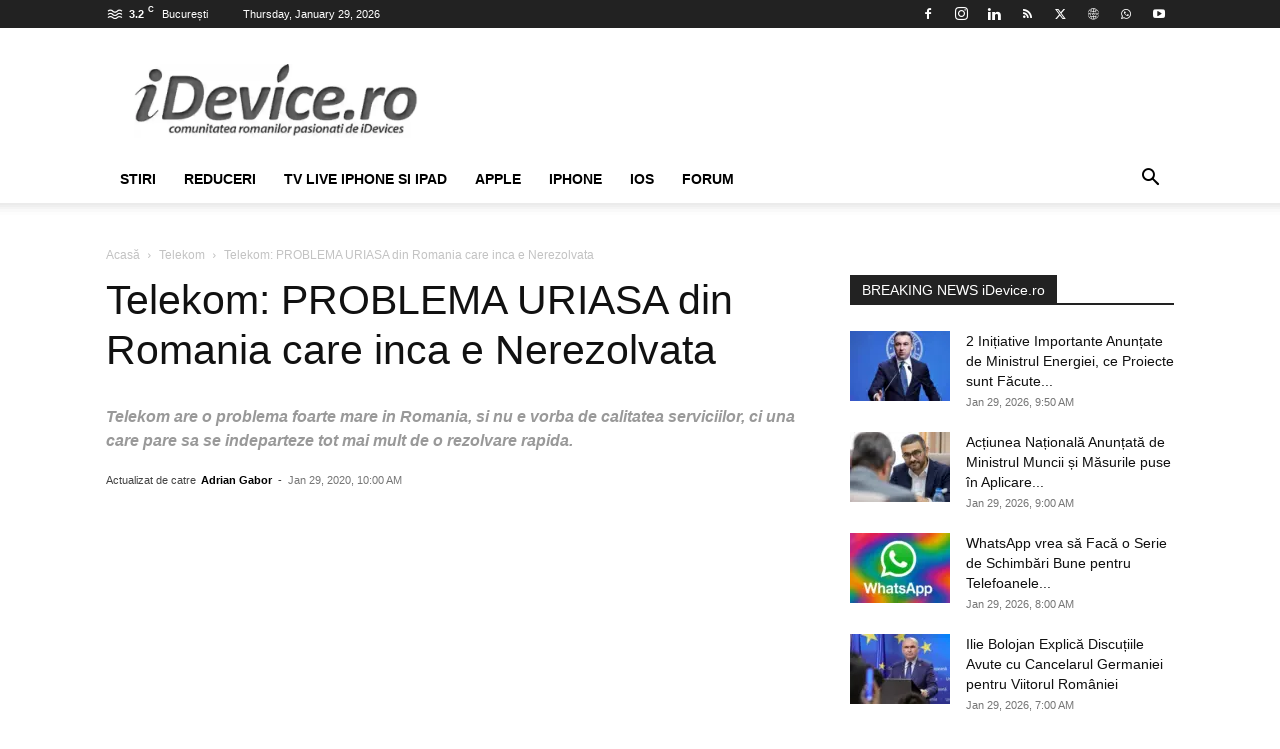

--- FILE ---
content_type: text/html; charset=UTF-8
request_url: https://www.idevice.ro/2020/01/29/telekom-problema-romania-401070/
body_size: 53529
content:
<!doctype html >
<!--[if IE 8]>    <html class="ie8" lang="en"> <![endif]-->
<!--[if IE 9]>    <html class="ie9" lang="en"> <![endif]-->
<html lang="ro">
<head><meta charset="UTF-8" /><script>if(navigator.userAgent.match(/MSIE|Internet Explorer/i)||navigator.userAgent.match(/Trident\/7\..*?rv:11/i)){var href=document.location.href;if(!href.match(/[?&]nowprocket/)){if(href.indexOf("?")==-1){if(href.indexOf("#")==-1){document.location.href=href+"?nowprocket=1"}else{document.location.href=href.replace("#","?nowprocket=1#")}}else{if(href.indexOf("#")==-1){document.location.href=href+"&nowprocket=1"}else{document.location.href=href.replace("#","&nowprocket=1#")}}}}</script><script>(()=>{class RocketLazyLoadScripts{constructor(){this.v="2.0.4",this.userEvents=["keydown","keyup","mousedown","mouseup","mousemove","mouseover","mouseout","touchmove","touchstart","touchend","touchcancel","wheel","click","dblclick","input"],this.attributeEvents=["onblur","onclick","oncontextmenu","ondblclick","onfocus","onmousedown","onmouseenter","onmouseleave","onmousemove","onmouseout","onmouseover","onmouseup","onmousewheel","onscroll","onsubmit"]}async t(){this.i(),this.o(),/iP(ad|hone)/.test(navigator.userAgent)&&this.h(),this.u(),this.l(this),this.m(),this.k(this),this.p(this),this._(),await Promise.all([this.R(),this.L()]),this.lastBreath=Date.now(),this.S(this),this.P(),this.D(),this.O(),this.M(),await this.C(this.delayedScripts.normal),await this.C(this.delayedScripts.defer),await this.C(this.delayedScripts.async),await this.T(),await this.F(),await this.j(),await this.A(),window.dispatchEvent(new Event("rocket-allScriptsLoaded")),this.everythingLoaded=!0,this.lastTouchEnd&&await new Promise(t=>setTimeout(t,500-Date.now()+this.lastTouchEnd)),this.I(),this.H(),this.U(),this.W()}i(){this.CSPIssue=sessionStorage.getItem("rocketCSPIssue"),document.addEventListener("securitypolicyviolation",t=>{this.CSPIssue||"script-src-elem"!==t.violatedDirective||"data"!==t.blockedURI||(this.CSPIssue=!0,sessionStorage.setItem("rocketCSPIssue",!0))},{isRocket:!0})}o(){window.addEventListener("pageshow",t=>{this.persisted=t.persisted,this.realWindowLoadedFired=!0},{isRocket:!0}),window.addEventListener("pagehide",()=>{this.onFirstUserAction=null},{isRocket:!0})}h(){let t;function e(e){t=e}window.addEventListener("touchstart",e,{isRocket:!0}),window.addEventListener("touchend",function i(o){o.changedTouches[0]&&t.changedTouches[0]&&Math.abs(o.changedTouches[0].pageX-t.changedTouches[0].pageX)<10&&Math.abs(o.changedTouches[0].pageY-t.changedTouches[0].pageY)<10&&o.timeStamp-t.timeStamp<200&&(window.removeEventListener("touchstart",e,{isRocket:!0}),window.removeEventListener("touchend",i,{isRocket:!0}),"INPUT"===o.target.tagName&&"text"===o.target.type||(o.target.dispatchEvent(new TouchEvent("touchend",{target:o.target,bubbles:!0})),o.target.dispatchEvent(new MouseEvent("mouseover",{target:o.target,bubbles:!0})),o.target.dispatchEvent(new PointerEvent("click",{target:o.target,bubbles:!0,cancelable:!0,detail:1,clientX:o.changedTouches[0].clientX,clientY:o.changedTouches[0].clientY})),event.preventDefault()))},{isRocket:!0})}q(t){this.userActionTriggered||("mousemove"!==t.type||this.firstMousemoveIgnored?"keyup"===t.type||"mouseover"===t.type||"mouseout"===t.type||(this.userActionTriggered=!0,this.onFirstUserAction&&this.onFirstUserAction()):this.firstMousemoveIgnored=!0),"click"===t.type&&t.preventDefault(),t.stopPropagation(),t.stopImmediatePropagation(),"touchstart"===this.lastEvent&&"touchend"===t.type&&(this.lastTouchEnd=Date.now()),"click"===t.type&&(this.lastTouchEnd=0),this.lastEvent=t.type,t.composedPath&&t.composedPath()[0].getRootNode()instanceof ShadowRoot&&(t.rocketTarget=t.composedPath()[0]),this.savedUserEvents.push(t)}u(){this.savedUserEvents=[],this.userEventHandler=this.q.bind(this),this.userEvents.forEach(t=>window.addEventListener(t,this.userEventHandler,{passive:!1,isRocket:!0})),document.addEventListener("visibilitychange",this.userEventHandler,{isRocket:!0})}U(){this.userEvents.forEach(t=>window.removeEventListener(t,this.userEventHandler,{passive:!1,isRocket:!0})),document.removeEventListener("visibilitychange",this.userEventHandler,{isRocket:!0}),this.savedUserEvents.forEach(t=>{(t.rocketTarget||t.target).dispatchEvent(new window[t.constructor.name](t.type,t))})}m(){const t="return false",e=Array.from(this.attributeEvents,t=>"data-rocket-"+t),i="["+this.attributeEvents.join("],[")+"]",o="[data-rocket-"+this.attributeEvents.join("],[data-rocket-")+"]",s=(e,i,o)=>{o&&o!==t&&(e.setAttribute("data-rocket-"+i,o),e["rocket"+i]=new Function("event",o),e.setAttribute(i,t))};new MutationObserver(t=>{for(const n of t)"attributes"===n.type&&(n.attributeName.startsWith("data-rocket-")||this.everythingLoaded?n.attributeName.startsWith("data-rocket-")&&this.everythingLoaded&&this.N(n.target,n.attributeName.substring(12)):s(n.target,n.attributeName,n.target.getAttribute(n.attributeName))),"childList"===n.type&&n.addedNodes.forEach(t=>{if(t.nodeType===Node.ELEMENT_NODE)if(this.everythingLoaded)for(const i of[t,...t.querySelectorAll(o)])for(const t of i.getAttributeNames())e.includes(t)&&this.N(i,t.substring(12));else for(const e of[t,...t.querySelectorAll(i)])for(const t of e.getAttributeNames())this.attributeEvents.includes(t)&&s(e,t,e.getAttribute(t))})}).observe(document,{subtree:!0,childList:!0,attributeFilter:[...this.attributeEvents,...e]})}I(){this.attributeEvents.forEach(t=>{document.querySelectorAll("[data-rocket-"+t+"]").forEach(e=>{this.N(e,t)})})}N(t,e){const i=t.getAttribute("data-rocket-"+e);i&&(t.setAttribute(e,i),t.removeAttribute("data-rocket-"+e))}k(t){Object.defineProperty(HTMLElement.prototype,"onclick",{get(){return this.rocketonclick||null},set(e){this.rocketonclick=e,this.setAttribute(t.everythingLoaded?"onclick":"data-rocket-onclick","this.rocketonclick(event)")}})}S(t){function e(e,i){let o=e[i];e[i]=null,Object.defineProperty(e,i,{get:()=>o,set(s){t.everythingLoaded?o=s:e["rocket"+i]=o=s}})}e(document,"onreadystatechange"),e(window,"onload"),e(window,"onpageshow");try{Object.defineProperty(document,"readyState",{get:()=>t.rocketReadyState,set(e){t.rocketReadyState=e},configurable:!0}),document.readyState="loading"}catch(t){console.log("WPRocket DJE readyState conflict, bypassing")}}l(t){this.originalAddEventListener=EventTarget.prototype.addEventListener,this.originalRemoveEventListener=EventTarget.prototype.removeEventListener,this.savedEventListeners=[],EventTarget.prototype.addEventListener=function(e,i,o){o&&o.isRocket||!t.B(e,this)&&!t.userEvents.includes(e)||t.B(e,this)&&!t.userActionTriggered||e.startsWith("rocket-")||t.everythingLoaded?t.originalAddEventListener.call(this,e,i,o):(t.savedEventListeners.push({target:this,remove:!1,type:e,func:i,options:o}),"mouseenter"!==e&&"mouseleave"!==e||t.originalAddEventListener.call(this,e,t.savedUserEvents.push,o))},EventTarget.prototype.removeEventListener=function(e,i,o){o&&o.isRocket||!t.B(e,this)&&!t.userEvents.includes(e)||t.B(e,this)&&!t.userActionTriggered||e.startsWith("rocket-")||t.everythingLoaded?t.originalRemoveEventListener.call(this,e,i,o):t.savedEventListeners.push({target:this,remove:!0,type:e,func:i,options:o})}}J(t,e){this.savedEventListeners=this.savedEventListeners.filter(i=>{let o=i.type,s=i.target||window;return e!==o||t!==s||(this.B(o,s)&&(i.type="rocket-"+o),this.$(i),!1)})}H(){EventTarget.prototype.addEventListener=this.originalAddEventListener,EventTarget.prototype.removeEventListener=this.originalRemoveEventListener,this.savedEventListeners.forEach(t=>this.$(t))}$(t){t.remove?this.originalRemoveEventListener.call(t.target,t.type,t.func,t.options):this.originalAddEventListener.call(t.target,t.type,t.func,t.options)}p(t){let e;function i(e){return t.everythingLoaded?e:e.split(" ").map(t=>"load"===t||t.startsWith("load.")?"rocket-jquery-load":t).join(" ")}function o(o){function s(e){const s=o.fn[e];o.fn[e]=o.fn.init.prototype[e]=function(){return this[0]===window&&t.userActionTriggered&&("string"==typeof arguments[0]||arguments[0]instanceof String?arguments[0]=i(arguments[0]):"object"==typeof arguments[0]&&Object.keys(arguments[0]).forEach(t=>{const e=arguments[0][t];delete arguments[0][t],arguments[0][i(t)]=e})),s.apply(this,arguments),this}}if(o&&o.fn&&!t.allJQueries.includes(o)){const e={DOMContentLoaded:[],"rocket-DOMContentLoaded":[]};for(const t in e)document.addEventListener(t,()=>{e[t].forEach(t=>t())},{isRocket:!0});o.fn.ready=o.fn.init.prototype.ready=function(i){function s(){parseInt(o.fn.jquery)>2?setTimeout(()=>i.bind(document)(o)):i.bind(document)(o)}return"function"==typeof i&&(t.realDomReadyFired?!t.userActionTriggered||t.fauxDomReadyFired?s():e["rocket-DOMContentLoaded"].push(s):e.DOMContentLoaded.push(s)),o([])},s("on"),s("one"),s("off"),t.allJQueries.push(o)}e=o}t.allJQueries=[],o(window.jQuery),Object.defineProperty(window,"jQuery",{get:()=>e,set(t){o(t)}})}P(){const t=new Map;document.write=document.writeln=function(e){const i=document.currentScript,o=document.createRange(),s=i.parentElement;let n=t.get(i);void 0===n&&(n=i.nextSibling,t.set(i,n));const c=document.createDocumentFragment();o.setStart(c,0),c.appendChild(o.createContextualFragment(e)),s.insertBefore(c,n)}}async R(){return new Promise(t=>{this.userActionTriggered?t():this.onFirstUserAction=t})}async L(){return new Promise(t=>{document.addEventListener("DOMContentLoaded",()=>{this.realDomReadyFired=!0,t()},{isRocket:!0})})}async j(){return this.realWindowLoadedFired?Promise.resolve():new Promise(t=>{window.addEventListener("load",t,{isRocket:!0})})}M(){this.pendingScripts=[];this.scriptsMutationObserver=new MutationObserver(t=>{for(const e of t)e.addedNodes.forEach(t=>{"SCRIPT"!==t.tagName||t.noModule||t.isWPRocket||this.pendingScripts.push({script:t,promise:new Promise(e=>{const i=()=>{const i=this.pendingScripts.findIndex(e=>e.script===t);i>=0&&this.pendingScripts.splice(i,1),e()};t.addEventListener("load",i,{isRocket:!0}),t.addEventListener("error",i,{isRocket:!0}),setTimeout(i,1e3)})})})}),this.scriptsMutationObserver.observe(document,{childList:!0,subtree:!0})}async F(){await this.X(),this.pendingScripts.length?(await this.pendingScripts[0].promise,await this.F()):this.scriptsMutationObserver.disconnect()}D(){this.delayedScripts={normal:[],async:[],defer:[]},document.querySelectorAll("script[type$=rocketlazyloadscript]").forEach(t=>{t.hasAttribute("data-rocket-src")?t.hasAttribute("async")&&!1!==t.async?this.delayedScripts.async.push(t):t.hasAttribute("defer")&&!1!==t.defer||"module"===t.getAttribute("data-rocket-type")?this.delayedScripts.defer.push(t):this.delayedScripts.normal.push(t):this.delayedScripts.normal.push(t)})}async _(){await this.L();let t=[];document.querySelectorAll("script[type$=rocketlazyloadscript][data-rocket-src]").forEach(e=>{let i=e.getAttribute("data-rocket-src");if(i&&!i.startsWith("data:")){i.startsWith("//")&&(i=location.protocol+i);try{const o=new URL(i).origin;o!==location.origin&&t.push({src:o,crossOrigin:e.crossOrigin||"module"===e.getAttribute("data-rocket-type")})}catch(t){}}}),t=[...new Map(t.map(t=>[JSON.stringify(t),t])).values()],this.Y(t,"preconnect")}async G(t){if(await this.K(),!0!==t.noModule||!("noModule"in HTMLScriptElement.prototype))return new Promise(e=>{let i;function o(){(i||t).setAttribute("data-rocket-status","executed"),e()}try{if(navigator.userAgent.includes("Firefox/")||""===navigator.vendor||this.CSPIssue)i=document.createElement("script"),[...t.attributes].forEach(t=>{let e=t.nodeName;"type"!==e&&("data-rocket-type"===e&&(e="type"),"data-rocket-src"===e&&(e="src"),i.setAttribute(e,t.nodeValue))}),t.text&&(i.text=t.text),t.nonce&&(i.nonce=t.nonce),i.hasAttribute("src")?(i.addEventListener("load",o,{isRocket:!0}),i.addEventListener("error",()=>{i.setAttribute("data-rocket-status","failed-network"),e()},{isRocket:!0}),setTimeout(()=>{i.isConnected||e()},1)):(i.text=t.text,o()),i.isWPRocket=!0,t.parentNode.replaceChild(i,t);else{const i=t.getAttribute("data-rocket-type"),s=t.getAttribute("data-rocket-src");i?(t.type=i,t.removeAttribute("data-rocket-type")):t.removeAttribute("type"),t.addEventListener("load",o,{isRocket:!0}),t.addEventListener("error",i=>{this.CSPIssue&&i.target.src.startsWith("data:")?(console.log("WPRocket: CSP fallback activated"),t.removeAttribute("src"),this.G(t).then(e)):(t.setAttribute("data-rocket-status","failed-network"),e())},{isRocket:!0}),s?(t.fetchPriority="high",t.removeAttribute("data-rocket-src"),t.src=s):t.src="data:text/javascript;base64,"+window.btoa(unescape(encodeURIComponent(t.text)))}}catch(i){t.setAttribute("data-rocket-status","failed-transform"),e()}});t.setAttribute("data-rocket-status","skipped")}async C(t){const e=t.shift();return e?(e.isConnected&&await this.G(e),this.C(t)):Promise.resolve()}O(){this.Y([...this.delayedScripts.normal,...this.delayedScripts.defer,...this.delayedScripts.async],"preload")}Y(t,e){this.trash=this.trash||[];let i=!0;var o=document.createDocumentFragment();t.forEach(t=>{const s=t.getAttribute&&t.getAttribute("data-rocket-src")||t.src;if(s&&!s.startsWith("data:")){const n=document.createElement("link");n.href=s,n.rel=e,"preconnect"!==e&&(n.as="script",n.fetchPriority=i?"high":"low"),t.getAttribute&&"module"===t.getAttribute("data-rocket-type")&&(n.crossOrigin=!0),t.crossOrigin&&(n.crossOrigin=t.crossOrigin),t.integrity&&(n.integrity=t.integrity),t.nonce&&(n.nonce=t.nonce),o.appendChild(n),this.trash.push(n),i=!1}}),document.head.appendChild(o)}W(){this.trash.forEach(t=>t.remove())}async T(){try{document.readyState="interactive"}catch(t){}this.fauxDomReadyFired=!0;try{await this.K(),this.J(document,"readystatechange"),document.dispatchEvent(new Event("rocket-readystatechange")),await this.K(),document.rocketonreadystatechange&&document.rocketonreadystatechange(),await this.K(),this.J(document,"DOMContentLoaded"),document.dispatchEvent(new Event("rocket-DOMContentLoaded")),await this.K(),this.J(window,"DOMContentLoaded"),window.dispatchEvent(new Event("rocket-DOMContentLoaded"))}catch(t){console.error(t)}}async A(){try{document.readyState="complete"}catch(t){}try{await this.K(),this.J(document,"readystatechange"),document.dispatchEvent(new Event("rocket-readystatechange")),await this.K(),document.rocketonreadystatechange&&document.rocketonreadystatechange(),await this.K(),this.J(window,"load"),window.dispatchEvent(new Event("rocket-load")),await this.K(),window.rocketonload&&window.rocketonload(),await this.K(),this.allJQueries.forEach(t=>t(window).trigger("rocket-jquery-load")),await this.K(),this.J(window,"pageshow");const t=new Event("rocket-pageshow");t.persisted=this.persisted,window.dispatchEvent(t),await this.K(),window.rocketonpageshow&&window.rocketonpageshow({persisted:this.persisted})}catch(t){console.error(t)}}async K(){Date.now()-this.lastBreath>45&&(await this.X(),this.lastBreath=Date.now())}async X(){return document.hidden?new Promise(t=>setTimeout(t)):new Promise(t=>requestAnimationFrame(t))}B(t,e){return e===document&&"readystatechange"===t||(e===document&&"DOMContentLoaded"===t||(e===window&&"DOMContentLoaded"===t||(e===window&&"load"===t||e===window&&"pageshow"===t)))}static run(){(new RocketLazyLoadScripts).t()}}RocketLazyLoadScripts.run()})();</script>
    <title>TELEKOM: PROBLEMA URIASA DIN ROMANIA CARE INCA E NEREZOLVATA | iDevice.ro</title>
    
    <meta name="viewport" content="width=device-width, initial-scale=1.0">
	<meta name="google-site-verification" content="BiLzFDUhh1UvxrSBDjtxFZPeIjKE-k_MEDHseO3vjlw" />
	<meta property="fb:admins" content="100000813282685"/>
    <meta property="fb:pages" content="134372529933875"/>
    <meta name='robots' content='index, follow, max-image-preview:large, max-snippet:-1, max-video-preview:-1' />
    <meta http-equiv="googlebot" content="index, all" />
    <meta name="apple-mobile-web-app-capable" content="yes" />
    <meta name="mobile-web-app-capable" content="yes" />
	<meta name="HandheldFriendly" content="true"/>
    <meta name="MobileOptimized" content="420"/>
	<meta http-equiv="expires" content="now" />
	<link rel="preconnect" href="//www.idevice.ro"/>
	<link rel="preconnect" href="//www.googletagmanager.com"/>
	<link rel="preconnect" href="//pagead2.googlesyndication.com"/>
    <link rel="preconnect" href="//fonts.gstatic.com">
	<link rel="preconnect" href="//fonts.googleapis.com">
    <link rel='preconnect' href="//cdn.cxense.com"/>
    <link rel="preconnect" href="//cdn.onesignal.com">
	<link rel="preconnect" href="//code3.adtlgc.com">
	<link rel="preconnect" href="//thinkdigitalro.adocean.pl">
	<link rel='dns-prefetch' href='//pagead2.googlesyndication.com' />
	<link rel='dns-prefetch' href='//cdn.cxense.com' />
    <link rel="pingback" href="https://www.idevice.ro/xmlrpc.php" />
    
<!-- BEGIN Metadata added by the Add-Meta-Tags WordPress plugin -->
<meta name="news_keywords" content="telekom, romania, telekom romania, orange, afacere, stiri, stiri locale, vanzare, guvernul romaniei, divizie servicii fixe, divizie servicii mobile," />
<!-- END Metadata added by the Add-Meta-Tags WordPress plugin -->


		<!-- All in One SEO Pro 4.9.3 - aioseo.com -->
	<meta name="description" content="Telekom are o problema foarte mare in Romania, si nu e vorba de calitatea serviciilor, ci una care pare sa se indeparteze tot mai mult de o rezolvare rapida." />
	<meta name="robots" content="max-snippet:-1, max-image-preview:large, max-video-preview:-1" />
	<meta name="author" content="Adrian Gabor"/>
	<meta name="google-site-verification" content="BiLzFDUhh1UvxrSBDjtxFZPeIjKE-k_MEDHseO3vjlw" />
	<meta name="keywords" content="afacere,divizie servicii fixe,divizie servicii mobile,guvernul romaniei,orange,romania,stiri,stiri locale,telekom,telekom romania,vanzare" />
	<link rel="canonical" href="https://www.idevice.ro/2020/01/29/telekom-problema-romania-401070/" />
	<meta name="generator" content="All in One SEO Pro (AIOSEO) 4.9.3" />
		<meta property="og:locale" content="ro_RO" />
		<meta property="og:site_name" content="iDevice.ro - Stiri de Ultima Ora despre Romania, Afaceri, Tehnologie, Economie, Stiinta!" />
		<meta property="og:type" content="article" />
		<meta property="og:title" content="Telekom: PROBLEMA URIASA din Romania care inca e Nerezolvata si Afecteaza Clientii" />
		<meta property="og:description" content="Telekom are o problema foarte mare in Romania, si nu e vorba de calitatea serviciilor, ci una care pare sa se indeparteze tot mai mult de o rezolvare rapida." />
		<meta property="og:url" content="https://www.idevice.ro/2020/01/29/telekom-problema-romania-401070/" />
		<meta property="fb:app_id" content="500947963440106" />
		<meta property="fb:admins" content="100000813282685" />
		<meta property="og:image" content="https://www.idevice.ro/wp-content/uploads/2020/01/Telekom-problema-romania.jpg" />
		<meta property="og:image:secure_url" content="https://www.idevice.ro/wp-content/uploads/2020/01/Telekom-problema-romania.jpg" />
		<meta property="og:image:width" content="1600" />
		<meta property="og:image:height" content="960" />
		<meta property="article:tag" content="afacere" />
		<meta property="article:tag" content="divizie servicii fixe" />
		<meta property="article:tag" content="divizie servicii mobile" />
		<meta property="article:tag" content="guvernul romaniei" />
		<meta property="article:tag" content="orange" />
		<meta property="article:tag" content="romania" />
		<meta property="article:tag" content="stiri" />
		<meta property="article:tag" content="stiri locale" />
		<meta property="article:tag" content="telekom" />
		<meta property="article:tag" content="telekom romania" />
		<meta property="article:tag" content="vanzare" />
		<meta property="article:tag" content="important" />
		<meta property="article:tag" content="noutati" />
		<meta property="article:published_time" content="2020-01-29T08:00:03+00:00" />
		<meta property="article:modified_time" content="2020-01-29T07:55:40+00:00" />
		<meta property="article:publisher" content="https://www.facebook.com/idevicero" />
		<meta property="article:author" content="https://www.facebook.com/zaonero" />
		<meta name="twitter:card" content="summary_large_image" />
		<meta name="twitter:site" content="@zaone" />
		<meta name="twitter:title" content="Telekom: PROBLEMA URIASA din Romania care inca e Nerezolvata si Afecteaza Clientii" />
		<meta name="twitter:description" content="Telekom are o problema foarte mare in Romania, si nu e vorba de calitatea serviciilor, ci una care pare sa se indeparteze tot mai mult de o rezolvare rapida." />
		<meta name="twitter:creator" content="@zaone" />
		<meta name="twitter:image" content="https://www.idevice.ro/wp-content/uploads/2020/01/Telekom-problema-romania.jpg" />
		<meta name="twitter:label1" content="Written by" />
		<meta name="twitter:data1" content="Adrian Gabor" />
		<meta name="twitter:label2" content="Est. reading time" />
		<meta name="twitter:data2" content="2 minutes" />
		<script type="application/ld+json" class="aioseo-schema">
			{"@context":"https:\/\/schema.org","@graph":[{"@type":"BreadcrumbList","@id":"https:\/\/www.idevice.ro\/2020\/01\/29\/telekom-problema-romania-401070\/#breadcrumblist","itemListElement":[{"@type":"ListItem","@id":"https:\/\/www.idevice.ro#listItem","position":1,"name":"Home","item":"https:\/\/www.idevice.ro","nextItem":{"@type":"ListItem","@id":"https:\/\/www.idevice.ro\/category\/noutati\/#listItem","name":"Noutati"}},{"@type":"ListItem","@id":"https:\/\/www.idevice.ro\/category\/noutati\/#listItem","position":2,"name":"Noutati","item":"https:\/\/www.idevice.ro\/category\/noutati\/","nextItem":{"@type":"ListItem","@id":"https:\/\/www.idevice.ro\/2020\/01\/29\/telekom-problema-romania-401070\/#listItem","name":"Telekom: PROBLEMA URIASA din Romania care inca e Nerezolvata"},"previousItem":{"@type":"ListItem","@id":"https:\/\/www.idevice.ro#listItem","name":"Home"}},{"@type":"ListItem","@id":"https:\/\/www.idevice.ro\/2020\/01\/29\/telekom-problema-romania-401070\/#listItem","position":3,"name":"Telekom: PROBLEMA URIASA din Romania care inca e Nerezolvata","previousItem":{"@type":"ListItem","@id":"https:\/\/www.idevice.ro\/category\/noutati\/#listItem","name":"Noutati"}}]},{"@type":"NewsArticle","@id":"https:\/\/www.idevice.ro\/2020\/01\/29\/telekom-problema-romania-401070\/#newsarticle","name":"TELEKOM: PROBLEMA URIASA DIN ROMANIA CARE INCA E NEREZOLVATA | iDevice.ro","headline":"Telekom: PROBLEMA URIASA din Romania care inca e Nerezolvata","author":{"@id":"https:\/\/www.idevice.ro\/author\/zaone\/#author"},"publisher":{"@id":"https:\/\/www.idevice.ro\/#organization"},"image":{"@type":"ImageObject","url":"https:\/\/www.idevice.ro\/wp-content\/uploads\/2020\/01\/Telekom-problema-romania.jpg","width":1600,"height":960,"caption":"Telekom problema romania"},"datePublished":"2020-01-29T10:00:03+02:00","dateModified":"2020-01-29T09:55:40+02:00","inLanguage":"ro-RO","mainEntityOfPage":{"@id":"https:\/\/www.idevice.ro\/2020\/01\/29\/telekom-problema-romania-401070\/#webpage"},"isPartOf":{"@id":"https:\/\/www.idevice.ro\/2020\/01\/29\/telekom-problema-romania-401070\/#webpage"},"articleSection":"Afacere, important, Noutati, Orange, Romania, Telekom, afacere, divizie servicii fixe, divizie servicii mobile, Guvernul Romaniei, Orange, Romania, Stiri, stiri locale, Telekom, Telekom Romania, vanzare","dateline":"Published on January 29, 2020."},{"@type":"Organization","@id":"https:\/\/www.idevice.ro\/#organization","name":"iDevice.ro","description":"Stiri Afacere, Stiinta, Tehnologie, Telefoane, Smartphone, Gadget, Tutoriale, Entertainment, Filme, Jocuri Video, Download, Auto-Moto, Opinii, Editoriale.","url":"https:\/\/www.idevice.ro\/","email":"office@idevice.ro","telephone":"+40741268910","foundingDate":"2009-07-20","numberOfEmployees":{"@type":"QuantitativeValue","minValue":1,"maxValue":10},"logo":{"@type":"ImageObject","url":"https:\/\/www.idevice.ro\/wp-content\/uploads\/2015\/04\/idevice-logo-mare-optimizat.jpg","@id":"https:\/\/www.idevice.ro\/2020\/01\/29\/telekom-problema-romania-401070\/#organizationLogo","width":1051,"height":277,"caption":"idevice logo mare optimizat"},"image":{"@id":"https:\/\/www.idevice.ro\/2020\/01\/29\/telekom-problema-romania-401070\/#organizationLogo"},"sameAs":["https:\/\/www.facebook.com\/idevicero","https:\/\/www.twitter.com\/zaone","https:\/\/instagram.com\/zaonero","https:\/\/ro.pinterest.com\/idevicero\/idevice\/","https:\/\/www.youtube.com\/user\/zaone","https:\/\/www.linkedin.com\/in\/gaboradrian","https:\/\/www.tumblr.com\/blog\/zaonero"]},{"@type":"Person","@id":"https:\/\/www.idevice.ro\/author\/zaone\/#author","url":"https:\/\/www.idevice.ro\/author\/zaone\/","name":"Adrian Gabor","image":{"@type":"ImageObject","url":"https:\/\/secure.gravatar.com\/avatar\/16f4b7f22e8afaa9d3538c2a1ca87f35?s=96&#038;d=mm&#038;r=g"},"sameAs":["https:\/\/www.facebook.com\/zaonero","https:\/\/www.twitter.com\/zaone","https:\/\/www.instagram.com\/zaonero","https:\/\/www.youtube.com\/user\/zaone","https:\/\/www.linkedin.com\/in\/gaboradrian\/","https:\/\/www.tumblr.com\/zaonero"],"description":"Cu o experienta de peste 12 ani in acoperirea celor mai importante evenimente din Romania si intreaga lume, sunt mereu atent la toate evolutiile politice, sociale, economice la nivel global, dar sunt si pasionat de tehnologie, sport si calatorii. Sunt un cunoscator al sistemului de operare iOS, iubitor de produse Apple, si specializat in rezolvarea diverselor probleme care sunt raportate de catre cititori.Co-fondator al iDevice.ro din pasiunea pentru terminale mobile, si tehnologie, dornic oricand de sa am parte de provocari noi in materie de tehnologie.Bun cunoscator al limbii engleze, si dornic sa descopere cele mai noi \"secrete\" ale gadget-urilor care ne fac viata de zi cu zi mai buna.","jobTitle":"Co-owner and Content Coordinator","alumniOf":[{"@type":"EducationalOrganization","name":"Universitatea Alexandru Ioan Cuza","sameAs":"https:\/\/www.uaic.ro\/"},{"@type":"EducationalOrganization","name":"Universitatea Babe\u0219-Bolyai","sameAs":"https:\/\/fspac.ubbcluj.ro\/ro"}],"knowsAbout":[{"@type":"Thing","name":"News","url":"https:\/\/www.idevice.ro\/"},{"@type":"Thing","name":"Romania","url":"https:\/\/www.idevice.ro\/category\/romania\/"},{"@type":"Thing","name":"Afaceri","url":"https:\/\/www.idevice.ro\/category\/afacere\/"},{"@type":"Thing","name":"Tehnologie","url":"https:\/\/www.idevice.ro\/category\/tehnologie\/"},{"@type":"Thing","name":"Actualitate","url":"https:\/\/www.idevice.ro\/category\/actualitate\/"}]},{"@type":"WebPage","@id":"https:\/\/www.idevice.ro\/2020\/01\/29\/telekom-problema-romania-401070\/#webpage","url":"https:\/\/www.idevice.ro\/2020\/01\/29\/telekom-problema-romania-401070\/","name":"TELEKOM: PROBLEMA URIASA DIN ROMANIA CARE INCA E NEREZOLVATA | iDevice.ro","description":"Telekom are o problema foarte mare in Romania, si nu e vorba de calitatea serviciilor, ci una care pare sa se indeparteze tot mai mult de o rezolvare rapida.","inLanguage":"ro-RO","isPartOf":{"@id":"https:\/\/www.idevice.ro\/#website"},"breadcrumb":{"@id":"https:\/\/www.idevice.ro\/2020\/01\/29\/telekom-problema-romania-401070\/#breadcrumblist"},"author":{"@id":"https:\/\/www.idevice.ro\/author\/zaone\/#author"},"creator":{"@id":"https:\/\/www.idevice.ro\/author\/zaone\/#author"},"image":{"@type":"ImageObject","url":"https:\/\/www.idevice.ro\/wp-content\/uploads\/2020\/01\/Telekom-problema-romania.jpg","@id":"https:\/\/www.idevice.ro\/2020\/01\/29\/telekom-problema-romania-401070\/#mainImage","width":1600,"height":960,"caption":"Telekom problema romania"},"primaryImageOfPage":{"@id":"https:\/\/www.idevice.ro\/2020\/01\/29\/telekom-problema-romania-401070\/#mainImage"},"datePublished":"2020-01-29T10:00:03+02:00","dateModified":"2020-01-29T09:55:40+02:00"},{"@type":"WebSite","@id":"https:\/\/www.idevice.ro\/#website","url":"https:\/\/www.idevice.ro\/","name":"iDevice.ro - Stiri de Ultima Ora despre Romania, Afaceri, Tech, Economie, Stiinta!","alternateName":"iDevice.ro","description":"Stiri Afacere, Stiinta, Tehnologie, Telefoane, Smartphone, Gadget, Tutoriale, Entertainment, Filme, Jocuri Video, Download, Auto-Moto, Opinii, Editoriale.","inLanguage":"ro-RO","publisher":{"@id":"https:\/\/www.idevice.ro\/#organization"}}]}
		</script>
		<!-- All in One SEO Pro -->

<script type="rocketlazyloadscript" id="cookie-law-info-gcm-var-js">
var _ckyGcm = {"status":true,"default_settings":[{"analytics":"denied","advertisement":"denied","functional":"denied","necessary":"granted","ad_user_data":"denied","ad_personalization":"denied","regions":"All"}],"wait_for_update":2000,"url_passthrough":false,"ads_data_redaction":false}</script>
<script type="rocketlazyloadscript" id="cookie-law-info-gcm-js" data-rocket-type="text/javascript" data-rocket-src="https://www.idevice.ro/wp-content/plugins/cookie-law-info/lite/frontend/js/gcm.min.js" data-rocket-defer defer></script> <script type="rocketlazyloadscript" id="cookieyes" data-rocket-type="text/javascript" data-rocket-src="https://cdn-cookieyes.com/client_data/750e4ea7e1f814dd5709302eb82ce5cd/script.js" data-rocket-defer defer></script><link rel="icon" type="image/png" href="https://www.idevice.ro/favicon.ico"><link rel="apple-touch-icon" sizes="76x76" href="https://www.idevice.ro/wp-content/uploads/2026/01/Idevice.ro-logo-bookmark.webp"/><link rel="apple-touch-icon" sizes="120x120" href="https://www.idevice.ro/wp-content/uploads/2026/01/Idevice.ro-logo-bookmark.webp"/><link rel="apple-touch-icon" sizes="152x152" href="https://www.idevice.ro/wp-content/uploads/2026/01/Idevice.ro-logo-bookmark.webp"/><link rel="apple-touch-icon" sizes="114x114" href="https://www.idevice.ro/wp-content/uploads/2026/01/Idevice.ro-logo-bookmark.webp"/><link rel="apple-touch-icon" sizes="144x144" href="https://www.idevice.ro/wp-content/uploads/2026/01/Idevice.ro-logo-bookmark.webp"/><link rel="amphtml" href="https://www.idevice.ro/2020/01/29/telekom-problema-romania-401070/amp/" /><meta name="generator" content="AMP for WP 1.1.11"/><link rel='dns-prefetch' href='//www.googletagmanager.com' />

<link rel="alternate" type="application/rss+xml" title="iDevice.ro - Stiri de Ultima Ora despre Romania, Afaceri, Tehnologie, Economie, Stiinta! &raquo; Feed" href="https://www.idevice.ro/feed/" />
<link rel="alternate" type="application/rss+xml" title="iDevice.ro - Stiri de Ultima Ora despre Romania, Afaceri, Tehnologie, Economie, Stiinta! &raquo; Comments Feed" href="https://www.idevice.ro/comments/feed/" />
<link rel="alternate" type="application/rss+xml" title="iDevice.ro - Stiri de Ultima Ora despre Romania, Afaceri, Tehnologie, Economie, Stiinta! - Telekom: PROBLEMA URIASA din Romania care inca e Nerezolvata Comments Feed" href="https://www.idevice.ro/2020/01/29/telekom-problema-romania-401070/feed/" />
<link rel="alternate" title="oEmbed (JSON)" type="application/json+oembed" href="https://www.idevice.ro/wp-json/oembed/1.0/embed?url=https%3A%2F%2Fwww.idevice.ro%2F2020%2F01%2F29%2Ftelekom-problema-romania-401070%2F" />
<link rel="alternate" title="oEmbed (XML)" type="text/xml+oembed" href="https://www.idevice.ro/wp-json/oembed/1.0/embed?url=https%3A%2F%2Fwww.idevice.ro%2F2020%2F01%2F29%2Ftelekom-problema-romania-401070%2F&#038;format=xml" />
		<!-- This site uses the Google Analytics by MonsterInsights plugin v9.6.0 - Using Analytics tracking - https://www.monsterinsights.com/ -->
							<script type="rocketlazyloadscript" data-rocket-src="//www.googletagmanager.com/gtag/js?id=G-58SY14MLTN"  data-cfasync="false" data-wpfc-render="false" data-rocket-type="text/javascript" async></script>
			<script type="rocketlazyloadscript" data-cfasync="false" data-wpfc-render="false" data-rocket-type="text/javascript">
				var mi_version = '9.6.0';
				var mi_track_user = true;
				var mi_no_track_reason = '';
								var MonsterInsightsDefaultLocations = {"page_location":"https:\/\/www.idevice.ro\/2020\/01\/29\/telekom-problema-romania-401070\/"};
								if ( typeof MonsterInsightsPrivacyGuardFilter === 'function' ) {
					var MonsterInsightsLocations = (typeof MonsterInsightsExcludeQuery === 'object') ? MonsterInsightsPrivacyGuardFilter( MonsterInsightsExcludeQuery ) : MonsterInsightsPrivacyGuardFilter( MonsterInsightsDefaultLocations );
				} else {
					var MonsterInsightsLocations = (typeof MonsterInsightsExcludeQuery === 'object') ? MonsterInsightsExcludeQuery : MonsterInsightsDefaultLocations;
				}

								var disableStrs = [
										'ga-disable-G-58SY14MLTN',
									];

				/* Function to detect opted out users */
				function __gtagTrackerIsOptedOut() {
					for (var index = 0; index < disableStrs.length; index++) {
						if (document.cookie.indexOf(disableStrs[index] + '=true') > -1) {
							return true;
						}
					}

					return false;
				}

				/* Disable tracking if the opt-out cookie exists. */
				if (__gtagTrackerIsOptedOut()) {
					for (var index = 0; index < disableStrs.length; index++) {
						window[disableStrs[index]] = true;
					}
				}

				/* Opt-out function */
				function __gtagTrackerOptout() {
					for (var index = 0; index < disableStrs.length; index++) {
						document.cookie = disableStrs[index] + '=true; expires=Thu, 31 Dec 2099 23:59:59 UTC; path=/';
						window[disableStrs[index]] = true;
					}
				}

				if ('undefined' === typeof gaOptout) {
					function gaOptout() {
						__gtagTrackerOptout();
					}
				}
								window.dataLayer = window.dataLayer || [];

				window.MonsterInsightsDualTracker = {
					helpers: {},
					trackers: {},
				};
				if (mi_track_user) {
					function __gtagDataLayer() {
						dataLayer.push(arguments);
					}

					function __gtagTracker(type, name, parameters) {
						if (!parameters) {
							parameters = {};
						}

						if (parameters.send_to) {
							__gtagDataLayer.apply(null, arguments);
							return;
						}

						if (type === 'event') {
														parameters.send_to = monsterinsights_frontend.v4_id;
							var hookName = name;
							if (typeof parameters['event_category'] !== 'undefined') {
								hookName = parameters['event_category'] + ':' + name;
							}

							if (typeof MonsterInsightsDualTracker.trackers[hookName] !== 'undefined') {
								MonsterInsightsDualTracker.trackers[hookName](parameters);
							} else {
								__gtagDataLayer('event', name, parameters);
							}
							
						} else {
							__gtagDataLayer.apply(null, arguments);
						}
					}

					__gtagTracker('js', new Date());
					__gtagTracker('set', {
						'developer_id.dZGIzZG': true,
											});
					if ( MonsterInsightsLocations.page_location ) {
						__gtagTracker('set', MonsterInsightsLocations);
					}
										__gtagTracker('config', 'G-58SY14MLTN', {"allow_anchor":"true","forceSSL":"true","link_attribution":"true","page_path":location.pathname + location.search + location.hash} );
															window.gtag = __gtagTracker;										(function () {
						/* https://developers.google.com/analytics/devguides/collection/analyticsjs/ */
						/* ga and __gaTracker compatibility shim. */
						var noopfn = function () {
							return null;
						};
						var newtracker = function () {
							return new Tracker();
						};
						var Tracker = function () {
							return null;
						};
						var p = Tracker.prototype;
						p.get = noopfn;
						p.set = noopfn;
						p.send = function () {
							var args = Array.prototype.slice.call(arguments);
							args.unshift('send');
							__gaTracker.apply(null, args);
						};
						var __gaTracker = function () {
							var len = arguments.length;
							if (len === 0) {
								return;
							}
							var f = arguments[len - 1];
							if (typeof f !== 'object' || f === null || typeof f.hitCallback !== 'function') {
								if ('send' === arguments[0]) {
									var hitConverted, hitObject = false, action;
									if ('event' === arguments[1]) {
										if ('undefined' !== typeof arguments[3]) {
											hitObject = {
												'eventAction': arguments[3],
												'eventCategory': arguments[2],
												'eventLabel': arguments[4],
												'value': arguments[5] ? arguments[5] : 1,
											}
										}
									}
									if ('pageview' === arguments[1]) {
										if ('undefined' !== typeof arguments[2]) {
											hitObject = {
												'eventAction': 'page_view',
												'page_path': arguments[2],
											}
										}
									}
									if (typeof arguments[2] === 'object') {
										hitObject = arguments[2];
									}
									if (typeof arguments[5] === 'object') {
										Object.assign(hitObject, arguments[5]);
									}
									if ('undefined' !== typeof arguments[1].hitType) {
										hitObject = arguments[1];
										if ('pageview' === hitObject.hitType) {
											hitObject.eventAction = 'page_view';
										}
									}
									if (hitObject) {
										action = 'timing' === arguments[1].hitType ? 'timing_complete' : hitObject.eventAction;
										hitConverted = mapArgs(hitObject);
										__gtagTracker('event', action, hitConverted);
									}
								}
								return;
							}

							function mapArgs(args) {
								var arg, hit = {};
								var gaMap = {
									'eventCategory': 'event_category',
									'eventAction': 'event_action',
									'eventLabel': 'event_label',
									'eventValue': 'event_value',
									'nonInteraction': 'non_interaction',
									'timingCategory': 'event_category',
									'timingVar': 'name',
									'timingValue': 'value',
									'timingLabel': 'event_label',
									'page': 'page_path',
									'location': 'page_location',
									'title': 'page_title',
									'referrer' : 'page_referrer',
								};
								for (arg in args) {
																		if (!(!args.hasOwnProperty(arg) || !gaMap.hasOwnProperty(arg))) {
										hit[gaMap[arg]] = args[arg];
									} else {
										hit[arg] = args[arg];
									}
								}
								return hit;
							}

							try {
								f.hitCallback();
							} catch (ex) {
							}
						};
						__gaTracker.create = newtracker;
						__gaTracker.getByName = newtracker;
						__gaTracker.getAll = function () {
							return [];
						};
						__gaTracker.remove = noopfn;
						__gaTracker.loaded = true;
						window['__gaTracker'] = __gaTracker;
					})();
									} else {
										console.log("");
					(function () {
						function __gtagTracker() {
							return null;
						}

						window['__gtagTracker'] = __gtagTracker;
						window['gtag'] = __gtagTracker;
					})();
									}
			</script>
				<!-- / Google Analytics by MonsterInsights -->
		<!-- www.idevice.ro is managing ads with Advanced Ads 2.0.16 – https://wpadvancedads.com/ --><!--noptimize--><script type="rocketlazyloadscript" id="idevi-ready">
			window.advanced_ads_ready=function(e,a){a=a||"complete";var d=function(e){return"interactive"===a?"loading"!==e:"complete"===e};d(document.readyState)?e():document.addEventListener("readystatechange",(function(a){d(a.target.readyState)&&e()}),{once:"interactive"===a})},window.advanced_ads_ready_queue=window.advanced_ads_ready_queue||[];		</script>
		<!--/noptimize--><style id='wp-img-auto-sizes-contain-inline-css' type='text/css'>
img:is([sizes=auto i],[sizes^="auto," i]){contain-intrinsic-size:3000px 1500px}
/*# sourceURL=wp-img-auto-sizes-contain-inline-css */
</style>
<style id='wp-emoji-styles-inline-css' type='text/css'>

	img.wp-smiley, img.emoji {
		display: inline !important;
		border: none !important;
		box-shadow: none !important;
		height: 1em !important;
		width: 1em !important;
		margin: 0 0.07em !important;
		vertical-align: -0.1em !important;
		background: none !important;
		padding: 0 !important;
	}
/*# sourceURL=wp-emoji-styles-inline-css */
</style>
<style id='wp-block-library-inline-css' type='text/css'>
:root{--wp-block-synced-color:#7a00df;--wp-block-synced-color--rgb:122,0,223;--wp-bound-block-color:var(--wp-block-synced-color);--wp-editor-canvas-background:#ddd;--wp-admin-theme-color:#007cba;--wp-admin-theme-color--rgb:0,124,186;--wp-admin-theme-color-darker-10:#006ba1;--wp-admin-theme-color-darker-10--rgb:0,107,160.5;--wp-admin-theme-color-darker-20:#005a87;--wp-admin-theme-color-darker-20--rgb:0,90,135;--wp-admin-border-width-focus:2px}@media (min-resolution:192dpi){:root{--wp-admin-border-width-focus:1.5px}}.wp-element-button{cursor:pointer}:root .has-very-light-gray-background-color{background-color:#eee}:root .has-very-dark-gray-background-color{background-color:#313131}:root .has-very-light-gray-color{color:#eee}:root .has-very-dark-gray-color{color:#313131}:root .has-vivid-green-cyan-to-vivid-cyan-blue-gradient-background{background:linear-gradient(135deg,#00d084,#0693e3)}:root .has-purple-crush-gradient-background{background:linear-gradient(135deg,#34e2e4,#4721fb 50%,#ab1dfe)}:root .has-hazy-dawn-gradient-background{background:linear-gradient(135deg,#faaca8,#dad0ec)}:root .has-subdued-olive-gradient-background{background:linear-gradient(135deg,#fafae1,#67a671)}:root .has-atomic-cream-gradient-background{background:linear-gradient(135deg,#fdd79a,#004a59)}:root .has-nightshade-gradient-background{background:linear-gradient(135deg,#330968,#31cdcf)}:root .has-midnight-gradient-background{background:linear-gradient(135deg,#020381,#2874fc)}:root{--wp--preset--font-size--normal:16px;--wp--preset--font-size--huge:42px}.has-regular-font-size{font-size:1em}.has-larger-font-size{font-size:2.625em}.has-normal-font-size{font-size:var(--wp--preset--font-size--normal)}.has-huge-font-size{font-size:var(--wp--preset--font-size--huge)}.has-text-align-center{text-align:center}.has-text-align-left{text-align:left}.has-text-align-right{text-align:right}.has-fit-text{white-space:nowrap!important}#end-resizable-editor-section{display:none}.aligncenter{clear:both}.items-justified-left{justify-content:flex-start}.items-justified-center{justify-content:center}.items-justified-right{justify-content:flex-end}.items-justified-space-between{justify-content:space-between}.screen-reader-text{border:0;clip-path:inset(50%);height:1px;margin:-1px;overflow:hidden;padding:0;position:absolute;width:1px;word-wrap:normal!important}.screen-reader-text:focus{background-color:#ddd;clip-path:none;color:#444;display:block;font-size:1em;height:auto;left:5px;line-height:normal;padding:15px 23px 14px;text-decoration:none;top:5px;width:auto;z-index:100000}html :where(.has-border-color){border-style:solid}html :where([style*=border-top-color]){border-top-style:solid}html :where([style*=border-right-color]){border-right-style:solid}html :where([style*=border-bottom-color]){border-bottom-style:solid}html :where([style*=border-left-color]){border-left-style:solid}html :where([style*=border-width]){border-style:solid}html :where([style*=border-top-width]){border-top-style:solid}html :where([style*=border-right-width]){border-right-style:solid}html :where([style*=border-bottom-width]){border-bottom-style:solid}html :where([style*=border-left-width]){border-left-style:solid}html :where(img[class*=wp-image-]){height:auto;max-width:100%}:where(figure){margin:0 0 1em}html :where(.is-position-sticky){--wp-admin--admin-bar--position-offset:var(--wp-admin--admin-bar--height,0px)}@media screen and (max-width:600px){html :where(.is-position-sticky){--wp-admin--admin-bar--position-offset:0px}}

/*# sourceURL=wp-block-library-inline-css */
</style><style id='wp-block-latest-comments-inline-css' type='text/css'>
ol.wp-block-latest-comments{box-sizing:border-box;margin-left:0}:where(.wp-block-latest-comments:not([style*=line-height] .wp-block-latest-comments__comment)){line-height:1.1}:where(.wp-block-latest-comments:not([style*=line-height] .wp-block-latest-comments__comment-excerpt p)){line-height:1.8}.has-dates :where(.wp-block-latest-comments:not([style*=line-height])),.has-excerpts :where(.wp-block-latest-comments:not([style*=line-height])){line-height:1.5}.wp-block-latest-comments .wp-block-latest-comments{padding-left:0}.wp-block-latest-comments__comment{list-style:none;margin-bottom:1em}.has-avatars .wp-block-latest-comments__comment{list-style:none;min-height:2.25em}.has-avatars .wp-block-latest-comments__comment .wp-block-latest-comments__comment-excerpt,.has-avatars .wp-block-latest-comments__comment .wp-block-latest-comments__comment-meta{margin-left:3.25em}.wp-block-latest-comments__comment-excerpt p{font-size:.875em;margin:.36em 0 1.4em}.wp-block-latest-comments__comment-date{display:block;font-size:.75em}.wp-block-latest-comments .avatar,.wp-block-latest-comments__comment-avatar{border-radius:1.5em;display:block;float:left;height:2.5em;margin-right:.75em;width:2.5em}.wp-block-latest-comments[class*=-font-size] a,.wp-block-latest-comments[style*=font-size] a{font-size:inherit}
/*# sourceURL=https://www.idevice.ro/wp-includes/blocks/latest-comments/style.min.css */
</style>
<style id='global-styles-inline-css' type='text/css'>
:root{--wp--preset--aspect-ratio--square: 1;--wp--preset--aspect-ratio--4-3: 4/3;--wp--preset--aspect-ratio--3-4: 3/4;--wp--preset--aspect-ratio--3-2: 3/2;--wp--preset--aspect-ratio--2-3: 2/3;--wp--preset--aspect-ratio--16-9: 16/9;--wp--preset--aspect-ratio--9-16: 9/16;--wp--preset--color--black: #000000;--wp--preset--color--cyan-bluish-gray: #abb8c3;--wp--preset--color--white: #ffffff;--wp--preset--color--pale-pink: #f78da7;--wp--preset--color--vivid-red: #cf2e2e;--wp--preset--color--luminous-vivid-orange: #ff6900;--wp--preset--color--luminous-vivid-amber: #fcb900;--wp--preset--color--light-green-cyan: #7bdcb5;--wp--preset--color--vivid-green-cyan: #00d084;--wp--preset--color--pale-cyan-blue: #8ed1fc;--wp--preset--color--vivid-cyan-blue: #0693e3;--wp--preset--color--vivid-purple: #9b51e0;--wp--preset--gradient--vivid-cyan-blue-to-vivid-purple: linear-gradient(135deg,rgb(6,147,227) 0%,rgb(155,81,224) 100%);--wp--preset--gradient--light-green-cyan-to-vivid-green-cyan: linear-gradient(135deg,rgb(122,220,180) 0%,rgb(0,208,130) 100%);--wp--preset--gradient--luminous-vivid-amber-to-luminous-vivid-orange: linear-gradient(135deg,rgb(252,185,0) 0%,rgb(255,105,0) 100%);--wp--preset--gradient--luminous-vivid-orange-to-vivid-red: linear-gradient(135deg,rgb(255,105,0) 0%,rgb(207,46,46) 100%);--wp--preset--gradient--very-light-gray-to-cyan-bluish-gray: linear-gradient(135deg,rgb(238,238,238) 0%,rgb(169,184,195) 100%);--wp--preset--gradient--cool-to-warm-spectrum: linear-gradient(135deg,rgb(74,234,220) 0%,rgb(151,120,209) 20%,rgb(207,42,186) 40%,rgb(238,44,130) 60%,rgb(251,105,98) 80%,rgb(254,248,76) 100%);--wp--preset--gradient--blush-light-purple: linear-gradient(135deg,rgb(255,206,236) 0%,rgb(152,150,240) 100%);--wp--preset--gradient--blush-bordeaux: linear-gradient(135deg,rgb(254,205,165) 0%,rgb(254,45,45) 50%,rgb(107,0,62) 100%);--wp--preset--gradient--luminous-dusk: linear-gradient(135deg,rgb(255,203,112) 0%,rgb(199,81,192) 50%,rgb(65,88,208) 100%);--wp--preset--gradient--pale-ocean: linear-gradient(135deg,rgb(255,245,203) 0%,rgb(182,227,212) 50%,rgb(51,167,181) 100%);--wp--preset--gradient--electric-grass: linear-gradient(135deg,rgb(202,248,128) 0%,rgb(113,206,126) 100%);--wp--preset--gradient--midnight: linear-gradient(135deg,rgb(2,3,129) 0%,rgb(40,116,252) 100%);--wp--preset--font-size--small: 11px;--wp--preset--font-size--medium: 20px;--wp--preset--font-size--large: 32px;--wp--preset--font-size--x-large: 42px;--wp--preset--font-size--regular: 15px;--wp--preset--font-size--larger: 50px;--wp--preset--spacing--20: 0.44rem;--wp--preset--spacing--30: 0.67rem;--wp--preset--spacing--40: 1rem;--wp--preset--spacing--50: 1.5rem;--wp--preset--spacing--60: 2.25rem;--wp--preset--spacing--70: 3.38rem;--wp--preset--spacing--80: 5.06rem;--wp--preset--shadow--natural: 6px 6px 9px rgba(0, 0, 0, 0.2);--wp--preset--shadow--deep: 12px 12px 50px rgba(0, 0, 0, 0.4);--wp--preset--shadow--sharp: 6px 6px 0px rgba(0, 0, 0, 0.2);--wp--preset--shadow--outlined: 6px 6px 0px -3px rgb(255, 255, 255), 6px 6px rgb(0, 0, 0);--wp--preset--shadow--crisp: 6px 6px 0px rgb(0, 0, 0);}:where(.is-layout-flex){gap: 0.5em;}:where(.is-layout-grid){gap: 0.5em;}body .is-layout-flex{display: flex;}.is-layout-flex{flex-wrap: wrap;align-items: center;}.is-layout-flex > :is(*, div){margin: 0;}body .is-layout-grid{display: grid;}.is-layout-grid > :is(*, div){margin: 0;}:where(.wp-block-columns.is-layout-flex){gap: 2em;}:where(.wp-block-columns.is-layout-grid){gap: 2em;}:where(.wp-block-post-template.is-layout-flex){gap: 1.25em;}:where(.wp-block-post-template.is-layout-grid){gap: 1.25em;}.has-black-color{color: var(--wp--preset--color--black) !important;}.has-cyan-bluish-gray-color{color: var(--wp--preset--color--cyan-bluish-gray) !important;}.has-white-color{color: var(--wp--preset--color--white) !important;}.has-pale-pink-color{color: var(--wp--preset--color--pale-pink) !important;}.has-vivid-red-color{color: var(--wp--preset--color--vivid-red) !important;}.has-luminous-vivid-orange-color{color: var(--wp--preset--color--luminous-vivid-orange) !important;}.has-luminous-vivid-amber-color{color: var(--wp--preset--color--luminous-vivid-amber) !important;}.has-light-green-cyan-color{color: var(--wp--preset--color--light-green-cyan) !important;}.has-vivid-green-cyan-color{color: var(--wp--preset--color--vivid-green-cyan) !important;}.has-pale-cyan-blue-color{color: var(--wp--preset--color--pale-cyan-blue) !important;}.has-vivid-cyan-blue-color{color: var(--wp--preset--color--vivid-cyan-blue) !important;}.has-vivid-purple-color{color: var(--wp--preset--color--vivid-purple) !important;}.has-black-background-color{background-color: var(--wp--preset--color--black) !important;}.has-cyan-bluish-gray-background-color{background-color: var(--wp--preset--color--cyan-bluish-gray) !important;}.has-white-background-color{background-color: var(--wp--preset--color--white) !important;}.has-pale-pink-background-color{background-color: var(--wp--preset--color--pale-pink) !important;}.has-vivid-red-background-color{background-color: var(--wp--preset--color--vivid-red) !important;}.has-luminous-vivid-orange-background-color{background-color: var(--wp--preset--color--luminous-vivid-orange) !important;}.has-luminous-vivid-amber-background-color{background-color: var(--wp--preset--color--luminous-vivid-amber) !important;}.has-light-green-cyan-background-color{background-color: var(--wp--preset--color--light-green-cyan) !important;}.has-vivid-green-cyan-background-color{background-color: var(--wp--preset--color--vivid-green-cyan) !important;}.has-pale-cyan-blue-background-color{background-color: var(--wp--preset--color--pale-cyan-blue) !important;}.has-vivid-cyan-blue-background-color{background-color: var(--wp--preset--color--vivid-cyan-blue) !important;}.has-vivid-purple-background-color{background-color: var(--wp--preset--color--vivid-purple) !important;}.has-black-border-color{border-color: var(--wp--preset--color--black) !important;}.has-cyan-bluish-gray-border-color{border-color: var(--wp--preset--color--cyan-bluish-gray) !important;}.has-white-border-color{border-color: var(--wp--preset--color--white) !important;}.has-pale-pink-border-color{border-color: var(--wp--preset--color--pale-pink) !important;}.has-vivid-red-border-color{border-color: var(--wp--preset--color--vivid-red) !important;}.has-luminous-vivid-orange-border-color{border-color: var(--wp--preset--color--luminous-vivid-orange) !important;}.has-luminous-vivid-amber-border-color{border-color: var(--wp--preset--color--luminous-vivid-amber) !important;}.has-light-green-cyan-border-color{border-color: var(--wp--preset--color--light-green-cyan) !important;}.has-vivid-green-cyan-border-color{border-color: var(--wp--preset--color--vivid-green-cyan) !important;}.has-pale-cyan-blue-border-color{border-color: var(--wp--preset--color--pale-cyan-blue) !important;}.has-vivid-cyan-blue-border-color{border-color: var(--wp--preset--color--vivid-cyan-blue) !important;}.has-vivid-purple-border-color{border-color: var(--wp--preset--color--vivid-purple) !important;}.has-vivid-cyan-blue-to-vivid-purple-gradient-background{background: var(--wp--preset--gradient--vivid-cyan-blue-to-vivid-purple) !important;}.has-light-green-cyan-to-vivid-green-cyan-gradient-background{background: var(--wp--preset--gradient--light-green-cyan-to-vivid-green-cyan) !important;}.has-luminous-vivid-amber-to-luminous-vivid-orange-gradient-background{background: var(--wp--preset--gradient--luminous-vivid-amber-to-luminous-vivid-orange) !important;}.has-luminous-vivid-orange-to-vivid-red-gradient-background{background: var(--wp--preset--gradient--luminous-vivid-orange-to-vivid-red) !important;}.has-very-light-gray-to-cyan-bluish-gray-gradient-background{background: var(--wp--preset--gradient--very-light-gray-to-cyan-bluish-gray) !important;}.has-cool-to-warm-spectrum-gradient-background{background: var(--wp--preset--gradient--cool-to-warm-spectrum) !important;}.has-blush-light-purple-gradient-background{background: var(--wp--preset--gradient--blush-light-purple) !important;}.has-blush-bordeaux-gradient-background{background: var(--wp--preset--gradient--blush-bordeaux) !important;}.has-luminous-dusk-gradient-background{background: var(--wp--preset--gradient--luminous-dusk) !important;}.has-pale-ocean-gradient-background{background: var(--wp--preset--gradient--pale-ocean) !important;}.has-electric-grass-gradient-background{background: var(--wp--preset--gradient--electric-grass) !important;}.has-midnight-gradient-background{background: var(--wp--preset--gradient--midnight) !important;}.has-small-font-size{font-size: var(--wp--preset--font-size--small) !important;}.has-medium-font-size{font-size: var(--wp--preset--font-size--medium) !important;}.has-large-font-size{font-size: var(--wp--preset--font-size--large) !important;}.has-x-large-font-size{font-size: var(--wp--preset--font-size--x-large) !important;}
/*# sourceURL=global-styles-inline-css */
</style>

<style id='classic-theme-styles-inline-css' type='text/css'>
/*! This file is auto-generated */
.wp-block-button__link{color:#fff;background-color:#32373c;border-radius:9999px;box-shadow:none;text-decoration:none;padding:calc(.667em + 2px) calc(1.333em + 2px);font-size:1.125em}.wp-block-file__button{background:#32373c;color:#fff;text-decoration:none}
/*# sourceURL=/wp-includes/css/classic-themes.min.css */
</style>
<link rel='stylesheet' id='td-plugin-multi-purpose-css' href='https://www.idevice.ro/wp-content/plugins/td-composer/td-multi-purpose/style.css?ver=9c5a7338c90cbd82cb580e34cffb127f' type='text/css' media='all' />
<link rel='stylesheet' id='td-theme-css' href='https://www.idevice.ro/wp-content/themes/Newspaper/style.css?ver=12.7.4' type='text/css' media='all' />

<link rel='stylesheet' id='td-legacy-framework-front-style-css' href='https://www.idevice.ro/wp-content/cache/background-css/1/www.idevice.ro/wp-content/plugins/td-composer/legacy/Newspaper/assets/css/td_legacy_main.css?ver=9c5a7338c90cbd82cb580e34cffb127f&wpr_t=1769680386' type='text/css' media='all' />
<link rel='stylesheet' id='td-standard-pack-framework-front-style-css' href='https://www.idevice.ro/wp-content/cache/background-css/1/www.idevice.ro/wp-content/plugins/td-standard-pack/Newspaper/assets/css/td_standard_pack_main.css?ver=1314111a2e147bac488ccdd97e4704ff&wpr_t=1769680386' type='text/css' media='all' />
<script type="rocketlazyloadscript" data-rocket-type="text/javascript" data-rocket-src="https://www.idevice.ro/wp-content/plugins/google-analytics-premium/assets/js/frontend-gtag.min.js?ver=9.6.0" id="monsterinsights-frontend-script-js" async="async" data-wp-strategy="async"></script>
<script data-cfasync="false" data-wpfc-render="false" type="text/javascript" id='monsterinsights-frontend-script-js-extra'>/* <![CDATA[ */
var monsterinsights_frontend = {"js_events_tracking":"true","download_extensions":"doc,pdf,ppt,zip,xls,docx,pptx,xlsx","inbound_paths":"[{\"path\":\"\\\/go\\\/\",\"label\":\"affiliate\"},{\"path\":\"\\\/recommend\\\/\",\"label\":\"affiliate\"}]","home_url":"https:\/\/www.idevice.ro","hash_tracking":"true","v4_id":"G-58SY14MLTN"};/* ]]> */
</script>
<script type="rocketlazyloadscript" data-rocket-type="text/javascript" data-rocket-src="https://www.idevice.ro/wp-includes/js/jquery/jquery.min.js?ver=3.7.1" id="jquery-core-js" data-rocket-defer defer></script>
<script type="rocketlazyloadscript" data-rocket-type="text/javascript" data-rocket-src="https://www.idevice.ro/wp-includes/js/jquery/jquery-migrate.min.js?ver=3.4.1" id="jquery-migrate-js" data-rocket-defer defer></script>
<link rel="https://api.w.org/" href="https://www.idevice.ro/wp-json/" /><link rel="alternate" title="JSON" type="application/json" href="https://www.idevice.ro/wp-json/wp/v2/posts/401070" /><link rel="EditURI" type="application/rsd+xml" title="RSD" href="https://www.idevice.ro/xmlrpc.php?rsd" />
<meta name="generator" content="WordPress 6.9" />
<link rel='shortlink' href='https://www.idevice.ro/?p=401070' />
  <script type="rocketlazyloadscript" data-rocket-src="https://cdn.onesignal.com/sdks/web/v16/OneSignalSDK.page.js" defer></script>
  <script type="rocketlazyloadscript">
          window.OneSignalDeferred = window.OneSignalDeferred || [];
          OneSignalDeferred.push(async function(OneSignal) {
            await OneSignal.init({
              appId: "5588a590-8fcc-45ca-a33c-309e22efffe7",
              serviceWorkerOverrideForTypical: true,
              path: "https://www.idevice.ro/wp-content/plugins/onesignal-free-web-push-notifications/sdk_files/",
              serviceWorkerParam: { scope: "/wp-content/plugins/onesignal-free-web-push-notifications/sdk_files/push/onesignal/" },
              serviceWorkerPath: "OneSignalSDKWorker.js",
            });
          });

          // Unregister the legacy OneSignal service worker to prevent scope conflicts
          navigator.serviceWorker.getRegistrations().then((registrations) => {
            // Iterate through all registered service workers
            registrations.forEach((registration) => {
              // Check the script URL to identify the specific service worker
              if (registration.active && registration.active.scriptURL.includes('OneSignalSDKWorker.js.php')) {
                // Unregister the service worker
                registration.unregister().then((success) => {
                  if (success) {
                    console.log('OneSignalSW: Successfully unregistered:', registration.active.scriptURL);
                  } else {
                    console.log('OneSignalSW: Failed to unregister:', registration.active.scriptURL);
                  }
                });
              }
            });
          }).catch((error) => {
            console.error('Error fetching service worker registrations:', error);
          });
        </script>

<!-- Schema & Structured Data For WP v1.54.2 - -->
<script type="application/ld+json" class="saswp-schema-markup-output">
[{"@context":"https:\/\/schema.org\/","@graph":[{"@context":"https:\/\/schema.org\/","@type":"SiteNavigationElement","@id":"https:\/\/www.idevice.ro\/#stiri","name":"STIRI","url":"https:\/\/www.idevice.ro"},{"@context":"https:\/\/schema.org\/","@type":"SiteNavigationElement","@id":"https:\/\/www.idevice.ro\/#reduceri","name":"REDUCERI","url":"https:\/\/www.idevice.ro\/tag\/reduceri\/"},{"@context":"https:\/\/schema.org\/","@type":"SiteNavigationElement","@id":"https:\/\/www.idevice.ro\/#black-friday-2023","name":"Black Friday 2023","url":"https:\/\/www.idevice.ro\/black-friday-2023\/"},{"@context":"https:\/\/schema.org\/","@type":"SiteNavigationElement","@id":"https:\/\/www.idevice.ro\/#tv-live-iphone-si-ipad","name":"TV LIVE IPHONE SI IPAD","url":"https:\/\/www.idevice.ro\/tv-live-pe-iphone-si-ipad\/"},{"@context":"https:\/\/schema.org\/","@type":"SiteNavigationElement","@id":"https:\/\/www.idevice.ro\/#apple","name":"Apple","url":"https:\/\/www.idevice.ro\/category\/apple\/"},{"@context":"https:\/\/schema.org\/","@type":"SiteNavigationElement","@id":"https:\/\/www.idevice.ro\/#iphone","name":"IPHONE","url":"https:\/\/www.idevice.ro\/tag\/iphone\/"},{"@context":"https:\/\/schema.org\/","@type":"SiteNavigationElement","@id":"https:\/\/www.idevice.ro\/#iphone-11-pro-max","name":"iPhone 11 Pro Max","url":"https:\/\/www.idevice.ro\/tag\/iphone-11-pro-max\/"},{"@context":"https:\/\/schema.org\/","@type":"SiteNavigationElement","@id":"https:\/\/www.idevice.ro\/#iphone-11-pro","name":"iPhone 11 Pro","url":"https:\/\/www.idevice.ro\/tag\/iphone-11-pro\/"},{"@context":"https:\/\/schema.org\/","@type":"SiteNavigationElement","@id":"https:\/\/www.idevice.ro\/#iphone-11","name":"iPhone 11","url":"https:\/\/www.idevice.ro\/tag\/iphone-11\/"},{"@context":"https:\/\/schema.org\/","@type":"SiteNavigationElement","@id":"https:\/\/www.idevice.ro\/#iphone-xs-max","name":"iPhone XS Max","url":"https:\/\/www.idevice.ro\/tag\/iphone-xs-max\/"},{"@context":"https:\/\/schema.org\/","@type":"SiteNavigationElement","@id":"https:\/\/www.idevice.ro\/#iphone-xs","name":"iPhone XS","url":"https:\/\/www.idevice.ro\/tag\/iphone-XS\/"},{"@context":"https:\/\/schema.org\/","@type":"SiteNavigationElement","@id":"https:\/\/www.idevice.ro\/#iphone-xr","name":"iPhone XR","url":"https:\/\/www.idevice.ro\/tag\/iphone-XR\/"},{"@context":"https:\/\/schema.org\/","@type":"SiteNavigationElement","@id":"https:\/\/www.idevice.ro\/#iphone-8","name":"iPhone 8","url":"https:\/\/www.idevice.ro\/tag\/iphone-8\/"},{"@context":"https:\/\/schema.org\/","@type":"SiteNavigationElement","@id":"https:\/\/www.idevice.ro\/#iphone-7","name":"iPhone 7","url":"https:\/\/www.idevice.ro\/tag\/iphone-7\/"},{"@context":"https:\/\/schema.org\/","@type":"SiteNavigationElement","@id":"https:\/\/www.idevice.ro\/#tabel-jailbreak","name":"TABEL JAILBREAK","url":"https:\/\/www.idevice.ro\/tabel-jailbreak-si-decodare\/"},{"@context":"https:\/\/schema.org\/","@type":"SiteNavigationElement","@id":"https:\/\/www.idevice.ro\/#ios","name":"IOS","url":"https:\/\/www.idevice.ro\/tag\/ios\/"},{"@context":"https:\/\/schema.org\/","@type":"SiteNavigationElement","@id":"https:\/\/www.idevice.ro\/#forum","name":"FORUM","url":"https:\/\/www.idevice.ro\/idevice-roforum\/"}]}]
</script>


<!-- JS generated by theme -->

<script type="rocketlazyloadscript" data-rocket-type="text/javascript" id="td-generated-header-js">
    
    

	    var tdBlocksArray = []; //here we store all the items for the current page

	    // td_block class - each ajax block uses a object of this class for requests
	    function tdBlock() {
		    this.id = '';
		    this.block_type = 1; //block type id (1-234 etc)
		    this.atts = '';
		    this.td_column_number = '';
		    this.td_current_page = 1; //
		    this.post_count = 0; //from wp
		    this.found_posts = 0; //from wp
		    this.max_num_pages = 0; //from wp
		    this.td_filter_value = ''; //current live filter value
		    this.is_ajax_running = false;
		    this.td_user_action = ''; // load more or infinite loader (used by the animation)
		    this.header_color = '';
		    this.ajax_pagination_infinite_stop = ''; //show load more at page x
	    }

        // td_js_generator - mini detector
        ( function () {
            var htmlTag = document.getElementsByTagName("html")[0];

	        if ( navigator.userAgent.indexOf("MSIE 10.0") > -1 ) {
                htmlTag.className += ' ie10';
            }

            if ( !!navigator.userAgent.match(/Trident.*rv\:11\./) ) {
                htmlTag.className += ' ie11';
            }

	        if ( navigator.userAgent.indexOf("Edge") > -1 ) {
                htmlTag.className += ' ieEdge';
            }

            if ( /(iPad|iPhone|iPod)/g.test(navigator.userAgent) ) {
                htmlTag.className += ' td-md-is-ios';
            }

            var user_agent = navigator.userAgent.toLowerCase();
            if ( user_agent.indexOf("android") > -1 ) {
                htmlTag.className += ' td-md-is-android';
            }

            if ( -1 !== navigator.userAgent.indexOf('Mac OS X')  ) {
                htmlTag.className += ' td-md-is-os-x';
            }

            if ( /chrom(e|ium)/.test(navigator.userAgent.toLowerCase()) ) {
               htmlTag.className += ' td-md-is-chrome';
            }

            if ( -1 !== navigator.userAgent.indexOf('Firefox') ) {
                htmlTag.className += ' td-md-is-firefox';
            }

            if ( -1 !== navigator.userAgent.indexOf('Safari') && -1 === navigator.userAgent.indexOf('Chrome') ) {
                htmlTag.className += ' td-md-is-safari';
            }

            if( -1 !== navigator.userAgent.indexOf('IEMobile') ){
                htmlTag.className += ' td-md-is-iemobile';
            }

        })();

        var tdLocalCache = {};

        ( function () {
            "use strict";

            tdLocalCache = {
                data: {},
                remove: function (resource_id) {
                    delete tdLocalCache.data[resource_id];
                },
                exist: function (resource_id) {
                    return tdLocalCache.data.hasOwnProperty(resource_id) && tdLocalCache.data[resource_id] !== null;
                },
                get: function (resource_id) {
                    return tdLocalCache.data[resource_id];
                },
                set: function (resource_id, cachedData) {
                    tdLocalCache.remove(resource_id);
                    tdLocalCache.data[resource_id] = cachedData;
                }
            };
        })();

    
    
var td_viewport_interval_list=[{"limitBottom":767,"sidebarWidth":228},{"limitBottom":1018,"sidebarWidth":300},{"limitBottom":1140,"sidebarWidth":324}];
var tds_video_lazy="enabled";
var tdc_is_installed="yes";
var tdc_domain_active=false;
var td_ajax_url="https:\/\/www.idevice.ro\/wp-admin\/admin-ajax.php?td_theme_name=Newspaper&v=12.7.4";
var td_get_template_directory_uri="https:\/\/www.idevice.ro\/wp-content\/plugins\/td-composer\/legacy\/common";
var tds_snap_menu="";
var tds_logo_on_sticky="";
var tds_header_style="";
var td_please_wait="V\u0103 rug\u0103m a\u0219tepta\u021bi...";
var td_email_user_pass_incorrect="Nume de utilizator sau parola incorect\u0103!";
var td_email_user_incorrect="Email sau nume de utilizator incorect!";
var td_email_incorrect="Email incorect!";
var td_user_incorrect="Username incorrect!";
var td_email_user_empty="Email or username empty!";
var td_pass_empty="Pass empty!";
var td_pass_pattern_incorrect="Invalid Pass Pattern!";
var td_retype_pass_incorrect="Retyped Pass incorrect!";
var tds_more_articles_on_post_enable="";
var tds_more_articles_on_post_time_to_wait="";
var tds_more_articles_on_post_pages_distance_from_top=0;
var tds_captcha="";
var tds_theme_color_site_wide="#4db2ec";
var tds_smart_sidebar="";
var tdThemeName="Newspaper";
var tdThemeNameWl="Newspaper";
var td_magnific_popup_translation_tPrev="\u00cenainte (Tasta direc\u021bionare st\u00e2nga)";
var td_magnific_popup_translation_tNext="\u00cenapoi (Tasta direc\u021bionare dreapta)";
var td_magnific_popup_translation_tCounter="%curr% din %total%";
var td_magnific_popup_translation_ajax_tError="Con\u021binutul de la %url% nu poate fi \u00eenc\u0103rcat.";
var td_magnific_popup_translation_image_tError="Imaginea #%curr% nu poate fi \u00eenc\u0103rcat\u0103.";
var tdBlockNonce="537c440767";
var tdMobileMenu="enabled";
var tdMobileSearch="enabled";
var tdDateNamesI18n={"month_names":["January","February","March","April","May","June","July","August","September","October","November","December"],"month_names_short":["Jan","Feb","Mar","Apr","May","Jun","Jul","Aug","Sep","Oct","Nov","Dec"],"day_names":["Sunday","Monday","Tuesday","Wednesday","Thursday","Friday","Saturday"],"day_names_short":["Sun","Mon","Tue","Wed","Thu","Fri","Sat"]};
var tdb_modal_confirm="Save";
var tdb_modal_cancel="Cancel";
var tdb_modal_confirm_alt="Yes";
var tdb_modal_cancel_alt="No";
var td_deploy_mode="deploy";
var td_ad_background_click_link="";
var td_ad_background_click_target="";
</script>


<!-- Header style compiled by theme -->






<script type="application/ld+json">
    {
        "@context": "https://schema.org",
        "@type": "BreadcrumbList",
        "itemListElement": [
            {
                "@type": "ListItem",
                "position": 1,
                "item": {
                    "@type": "WebSite",
                    "@id": "https://www.idevice.ro/",
                    "name": "Acasă"
                }
            },
            {
                "@type": "ListItem",
                "position": 2,
                    "item": {
                    "@type": "WebPage",
                    "@id": "https://www.idevice.ro/category/telekom/",
                    "name": "Telekom"
                }
            }
            ,{
                "@type": "ListItem",
                "position": 3,
                    "item": {
                    "@type": "WebPage",
                    "@id": "https://www.idevice.ro/2020/01/29/telekom-problema-romania-401070/",
                    "name": "Telekom: PROBLEMA URIASA din Romania care inca e Nerezolvata"                                
                }
            }    
        ]
    }
</script>
<link rel="icon" href="https://www.idevice.ro/wp-content/uploads/2014/11/cropped-iDevice-logo-mare-32x32.png" sizes="32x32" />
<link rel="icon" href="https://www.idevice.ro/wp-content/uploads/2014/11/cropped-iDevice-logo-mare-192x192.png" sizes="192x192" />
<link rel="apple-touch-icon" href="https://www.idevice.ro/wp-content/uploads/2014/11/cropped-iDevice-logo-mare-180x180.png" />
<meta name="msapplication-TileImage" content="https://www.idevice.ro/wp-content/uploads/2014/11/cropped-iDevice-logo-mare-270x270.png" />

<!-- Button style compiled by theme -->



	<noscript><style id="rocket-lazyload-nojs-css">.rll-youtube-player, [data-lazy-src]{display:none !important;}</style></noscript><script type="rocketlazyloadscript" async data-rocket-src="https://pagead2.googlesyndication.com/pagead/js/adsbygoogle.js?client=ca-pub-5710778184839962"
     crossorigin="anonymous"></script>
<!-- Google Tag Manager -->
<script type="rocketlazyloadscript">(function(w,d,s,l,i){w[l]=w[l]||[];w[l].push({'gtm.start':
new Date().getTime(),event:'gtm.js'});var f=d.getElementsByTagName(s)[0],
j=d.createElement(s),dl=l!='dataLayer'?'&l='+l:'';j.async=true;j.src=
'https://www.googletagmanager.com/gtm.js?id='+i+dl;f.parentNode.insertBefore(j,f);
})(window,document,'script','dataLayer','GTM-MRHGMQ');</script>
<!-- End Google Tag Manager -->
<style id="td-inline-css-aggregated">@media (max-width:767px){.td-header-desktop-wrap{display:none}}@media (min-width:767px){.td-header-mobile-wrap{display:none}}:root{--td_mobile_menu_color:#000000}.td-post-template-default .td-post-sub-title,.td-post-template-1 .td-post-sub-title,.td-post-template-4 .td-post-sub-title,.td-post-template-5 .td-post-sub-title,.td-post-template-9 .td-post-sub-title,.td-post-template-10 .td-post-sub-title,.td-post-template-11 .td-post-sub-title{font-weight:bold}:root{--td_mobile_menu_color:#000000}.td-post-template-default .td-post-sub-title,.td-post-template-1 .td-post-sub-title,.td-post-template-4 .td-post-sub-title,.td-post-template-5 .td-post-sub-title,.td-post-template-9 .td-post-sub-title,.td-post-template-10 .td-post-sub-title,.td-post-template-11 .td-post-sub-title{font-weight:bold}.td-post-sharing-classic{position:relative;height:20px}.td-post-sharing{margin-left:-3px;margin-right:-3px;font-family:var(--td_default_google_font_1,'Open Sans','Open Sans Regular',sans-serif);z-index:2;white-space:nowrap;opacity:0}.td-post-sharing.td-social-show-all{white-space:normal}.td-js-loaded .td-post-sharing{-webkit-transition:opacity 0.3s;transition:opacity 0.3s;opacity:1}.td-post-sharing-classic+.td-post-sharing{margin-top:15px}@media (max-width:767px){.td-post-sharing-classic+.td-post-sharing{margin-top:8px}}.td-post-sharing-top{margin-bottom:30px}@media (max-width:767px){.td-post-sharing-top{margin-bottom:20px}}.td-post-sharing-bottom{border-style:solid;border-color:#ededed;border-width:1px 0;padding:21px 0;margin-bottom:42px}.td-post-sharing-bottom .td-post-sharing{margin-bottom:-7px}.td-post-sharing-visible,.td-social-sharing-hidden{display:inline-block}.td-social-sharing-hidden ul{display:none}.td-social-show-all .td-pulldown-filter-list{display:inline-block}.td-social-network,.td-social-handler{position:relative;display:inline-block;margin:0 3px 7px;height:40px;min-width:40px;font-size:11px;text-align:center;vertical-align:middle}.td-ps-notext .td-social-network .td-social-but-icon,.td-ps-notext .td-social-handler .td-social-but-icon{border-top-right-radius:2px;border-bottom-right-radius:2px}.td-social-network{color:#000;overflow:hidden}.td-social-network .td-social-but-icon{border-top-left-radius:2px;border-bottom-left-radius:2px}.td-social-network .td-social-but-text{border-top-right-radius:2px;border-bottom-right-radius:2px}.td-social-network:hover{opacity:0.8!important}.td-social-handler{color:#444;border:1px solid #e9e9e9;border-radius:2px}.td-social-handler .td-social-but-text{font-weight:700}.td-social-handler .td-social-but-text:before{background-color:#000;opacity:0.08}.td-social-share-text{margin-right:18px}.td-social-share-text:before,.td-social-share-text:after{content:'';position:absolute;top:50%;-webkit-transform:translateY(-50%);transform:translateY(-50%);left:100%;width:0;height:0;border-style:solid}.td-social-share-text:before{border-width:9px 0 9px 11px;border-color:transparent transparent transparent #e9e9e9}.td-social-share-text:after{border-width:8px 0 8px 10px;border-color:transparent transparent transparent #fff}.td-social-but-text,.td-social-but-icon{display:inline-block;position:relative}.td-social-but-icon{padding-left:13px;padding-right:13px;line-height:40px;z-index:1}.td-social-but-icon i{position:relative;top:-1px;vertical-align:middle}.td-social-but-text{margin-left:-6px;padding-left:12px;padding-right:17px;line-height:40px}.td-social-but-text:before{content:'';position:absolute;top:12px;left:0;width:1px;height:16px;background-color:#fff;opacity:0.2;z-index:1}.td-social-handler i,.td-social-facebook i,.td-social-reddit i,.td-social-linkedin i,.td-social-tumblr i,.td-social-stumbleupon i,.td-social-vk i,.td-social-viber i,.td-social-flipboard i,.td-social-koo i{font-size:14px}.td-social-telegram i{font-size:16px}.td-social-mail i,.td-social-line i,.td-social-print i{font-size:15px}.td-social-handler .td-icon-share{top:-1px;left:-1px}.td-social-twitter .td-icon-twitter{font-size:14px}.td-social-pinterest .td-icon-pinterest{font-size:13px}.td-social-whatsapp .td-icon-whatsapp,.td-social-kakao .td-icon-kakao{font-size:18px}.td-social-kakao .td-icon-kakao:before{color:#3C1B1D}.td-social-reddit .td-social-but-icon{padding-right:12px}.td-social-reddit .td-icon-reddit{left:-1px}.td-social-telegram .td-social-but-icon{padding-right:12px}.td-social-telegram .td-icon-telegram{left:-1px}.td-social-stumbleupon .td-social-but-icon{padding-right:11px}.td-social-stumbleupon .td-icon-stumbleupon{left:-2px}.td-social-digg .td-social-but-icon{padding-right:11px}.td-social-digg .td-icon-digg{left:-2px;font-size:17px}.td-social-vk .td-social-but-icon{padding-right:11px}.td-social-vk .td-icon-vk{left:-2px}.td-social-naver .td-icon-naver{left:-1px;font-size:16px}.td-social-gettr .td-icon-gettr{font-size:25px}.td-ps-notext .td-social-gettr .td-icon-gettr{left:-5px}.td-social-copy_url{position:relative}.td-social-copy_url-check{position:absolute;top:50%;left:50%;transform:translate(-50%,-50%);color:#fff;opacity:0;pointer-events:none;transition:opacity .2s ease-in-out;z-index:11}.td-social-copy_url .td-icon-copy_url{left:-1px;font-size:17px}.td-social-copy_url-disabled{pointer-events:none}.td-social-copy_url-disabled .td-icon-copy_url{opacity:0}.td-social-copy_url-copied .td-social-copy_url-check{opacity:1}@keyframes social_copy_url_loader{0%{-webkit-transform:rotate(0);transform:rotate(0)}100%{-webkit-transform:rotate(360deg);transform:rotate(360deg)}}.td-social-expand-tabs i{top:-2px;left:-1px;font-size:16px}.td-ps-bg .td-social-network{color:#fff}.td-ps-bg .td-social-facebook .td-social-but-icon,.td-ps-bg .td-social-facebook .td-social-but-text{background-color:#516eab}.td-ps-bg .td-social-twitter .td-social-but-icon,.td-ps-bg .td-social-twitter .td-social-but-text{background-color:#29c5f6}.td-ps-bg .td-social-pinterest .td-social-but-icon,.td-ps-bg .td-social-pinterest .td-social-but-text{background-color:#ca212a}.td-ps-bg .td-social-whatsapp .td-social-but-icon,.td-ps-bg .td-social-whatsapp .td-social-but-text{background-color:#7bbf6a}.td-ps-bg .td-social-reddit .td-social-but-icon,.td-ps-bg .td-social-reddit .td-social-but-text{background-color:#f54200}.td-ps-bg .td-social-mail .td-social-but-icon,.td-ps-bg .td-social-digg .td-social-but-icon,.td-ps-bg .td-social-copy_url .td-social-but-icon,.td-ps-bg .td-social-mail .td-social-but-text,.td-ps-bg .td-social-digg .td-social-but-text,.td-ps-bg .td-social-copy_url .td-social-but-text{background-color:#000}.td-ps-bg .td-social-print .td-social-but-icon,.td-ps-bg .td-social-print .td-social-but-text{background-color:#333}.td-ps-bg .td-social-linkedin .td-social-but-icon,.td-ps-bg .td-social-linkedin .td-social-but-text{background-color:#0266a0}.td-ps-bg .td-social-tumblr .td-social-but-icon,.td-ps-bg .td-social-tumblr .td-social-but-text{background-color:#3e5a70}.td-ps-bg .td-social-telegram .td-social-but-icon,.td-ps-bg .td-social-telegram .td-social-but-text{background-color:#179cde}.td-ps-bg .td-social-stumbleupon .td-social-but-icon,.td-ps-bg .td-social-stumbleupon .td-social-but-text{background-color:#ee4813}.td-ps-bg .td-social-vk .td-social-but-icon,.td-ps-bg .td-social-vk .td-social-but-text{background-color:#4c75a3}.td-ps-bg .td-social-line .td-social-but-icon,.td-ps-bg .td-social-line .td-social-but-text{background-color:#00b900}.td-ps-bg .td-social-viber .td-social-but-icon,.td-ps-bg .td-social-viber .td-social-but-text{background-color:#5d54a4}.td-ps-bg .td-social-naver .td-social-but-icon,.td-ps-bg .td-social-naver .td-social-but-text{background-color:#3ec729}.td-ps-bg .td-social-flipboard .td-social-but-icon,.td-ps-bg .td-social-flipboard .td-social-but-text{background-color:#f42827}.td-ps-bg .td-social-kakao .td-social-but-icon,.td-ps-bg .td-social-kakao .td-social-but-text{background-color:#f9e000}.td-ps-bg .td-social-gettr .td-social-but-icon,.td-ps-bg .td-social-gettr .td-social-but-text{background-color:#fc223b}.td-ps-bg .td-social-koo .td-social-but-icon,.td-ps-bg .td-social-koo .td-social-but-text{background-color:#facd00}.td-ps-dark-bg .td-social-network{color:#fff}.td-ps-dark-bg .td-social-network .td-social-but-icon,.td-ps-dark-bg .td-social-network .td-social-but-text{background-color:#000}.td-ps-border .td-social-network .td-social-but-icon,.td-ps-border .td-social-network .td-social-but-text{line-height:38px;border-width:1px;border-style:solid}.td-ps-border .td-social-network .td-social-but-text{border-left-width:0}.td-ps-border .td-social-network .td-social-but-text:before{background-color:#000;opacity:0.08}.td-ps-border.td-ps-padding .td-social-network .td-social-but-icon{border-right-width:0}.td-ps-border.td-ps-padding .td-social-network.td-social-expand-tabs .td-social-but-icon{border-right-width:1px}.td-ps-border-grey .td-social-but-icon,.td-ps-border-grey .td-social-but-text{border-color:#e9e9e9}.td-ps-border-colored .td-social-facebook .td-social-but-icon,.td-ps-border-colored .td-social-facebook .td-social-but-text{border-color:#516eab}.td-ps-border-colored .td-social-twitter .td-social-but-icon,div.td-ps-border-colored .td-social-twitter .td-social-but-text{border-color:#29c5f6;color:#29c5f6}.td-ps-border-colored .td-social-pinterest .td-social-but-icon,.td-ps-border-colored .td-social-pinterest .td-social-but-text{border-color:#ca212a}.td-ps-border-colored .td-social-whatsapp .td-social-but-icon,.td-ps-border-colored .td-social-whatsapp .td-social-but-text{border-color:#7bbf6a}.td-ps-border-colored .td-social-reddit .td-social-but-icon,.td-ps-border-colored .td-social-reddit .td-social-but-text{border-color:#f54200}.td-ps-border-colored .td-social-mail .td-social-but-icon,.td-ps-border-colored .td-social-digg .td-social-but-icon,.td-ps-border-colored .td-social-copy_url .td-social-but-icon,.td-ps-border-colored .td-social-mail .td-social-but-text,.td-ps-border-colored .td-social-digg .td-social-but-text,.td-ps-border-colored .td-social-copy_url .td-social-but-text{border-color:#000}.td-ps-border-colored .td-social-print .td-social-but-icon,.td-ps-border-colored .td-social-print .td-social-but-text{border-color:#333}.td-ps-border-colored .td-social-linkedin .td-social-but-icon,.td-ps-border-colored .td-social-linkedin .td-social-but-text{border-color:#0266a0}.td-ps-border-colored .td-social-tumblr .td-social-but-icon,.td-ps-border-colored .td-social-tumblr .td-social-but-text{border-color:#3e5a70}.td-ps-border-colored .td-social-telegram .td-social-but-icon,.td-ps-border-colored .td-social-telegram .td-social-but-text{border-color:#179cde}.td-ps-border-colored .td-social-stumbleupon .td-social-but-icon,.td-ps-border-colored .td-social-stumbleupon .td-social-but-text{border-color:#ee4813}.td-ps-border-colored .td-social-vk .td-social-but-icon,.td-ps-border-colored .td-social-vk .td-social-but-text{border-color:#4c75a3}.td-ps-border-colored .td-social-line .td-social-but-icon,.td-ps-border-colored .td-social-line .td-social-but-text{border-color:#00b900}.td-ps-border-colored .td-social-viber .td-social-but-icon,.td-ps-border-colored .td-social-viber .td-social-but-text{border-color:#5d54a4}.td-ps-border-colored .td-social-naver .td-social-but-icon,.td-ps-border-colored .td-social-naver .td-social-but-text{border-color:#3ec729}.td-ps-border-colored .td-social-flipboard .td-social-but-icon,.td-ps-border-colored .td-social-flipboard .td-social-but-text{border-color:#f42827}.td-ps-border-colored .td-social-kakao .td-social-but-icon,.td-ps-border-colored .td-social-kakao .td-social-but-text{border-color:#f9e000}.td-ps-border-colored .td-social-gettr .td-social-but-icon,.td-ps-border-colored .td-social-gettr .td-social-but-text{border-color:#fc223b}.td-ps-border-colored .td-social-koo .td-social-but-icon,.td-ps-border-colored .td-social-koo .td-social-but-text{border-color:#facd00}.td-ps-icon-bg .td-social-but-icon{height:100%;border-color:transparent!important}.td-ps-icon-bg .td-social-network .td-social-but-icon{color:#fff}.td-ps-icon-bg .td-social-facebook .td-social-but-icon{background-color:#516eab}.td-ps-icon-bg .td-social-twitter .td-social-but-icon{background-color:#29c5f6}.td-ps-icon-bg .td-social-pinterest .td-social-but-icon{background-color:#ca212a}.td-ps-icon-bg .td-social-whatsapp .td-social-but-icon{background-color:#7bbf6a}.td-ps-icon-bg .td-social-reddit .td-social-but-icon{background-color:#f54200}.td-ps-icon-bg .td-social-mail .td-social-but-icon,.td-ps-icon-bg .td-social-digg .td-social-but-icon,.td-ps-icon-bg .td-social-copy_url .td-social-but-icon{background-color:#000}.td-ps-icon-bg .td-social-print .td-social-but-icon{background-color:#333}.td-ps-icon-bg .td-social-linkedin .td-social-but-icon{background-color:#0266a0}.td-ps-icon-bg .td-social-tumblr .td-social-but-icon{background-color:#3e5a70}.td-ps-icon-bg .td-social-telegram .td-social-but-icon{background-color:#179cde}.td-ps-icon-bg .td-social-stumbleupon .td-social-but-icon{background-color:#ee4813}.td-ps-icon-bg .td-social-vk .td-social-but-icon{background-color:#4c75a3}.td-ps-icon-bg .td-social-line .td-social-but-icon{background-color:#00b900}.td-ps-icon-bg .td-social-viber .td-social-but-icon{background-color:#5d54a4}.td-ps-icon-bg .td-social-naver .td-social-but-icon{background-color:#3ec729}.td-ps-icon-bg .td-social-flipboard .td-social-but-icon{background-color:#f42827}.td-ps-icon-bg .td-social-kakao .td-social-but-icon{background-color:#f9e000}.td-ps-icon-bg .td-social-gettr .td-social-but-icon{background-color:#fc223b}.td-ps-icon-bg .td-social-koo .td-social-but-icon{background-color:#facd00}.td-ps-icon-bg .td-social-but-text{margin-left:-3px}.td-ps-icon-bg .td-social-network .td-social-but-text:before{display:none}.td-ps-icon-arrow .td-social-network .td-social-but-icon:after{content:'';position:absolute;top:50%;-webkit-transform:translateY(-50%);transform:translateY(-50%);left:calc(100% + 1px);width:0;height:0;border-style:solid;border-width:9px 0 9px 11px;border-color:transparent transparent transparent #000}.td-ps-icon-arrow .td-social-network .td-social-but-text{padding-left:20px}.td-ps-icon-arrow .td-social-network .td-social-but-text:before{display:none}.td-ps-icon-arrow.td-ps-padding .td-social-network .td-social-but-icon:after{left:100%}.td-ps-icon-arrow .td-social-facebook .td-social-but-icon:after{border-left-color:#516eab}.td-ps-icon-arrow .td-social-twitter .td-social-but-icon:after{border-left-color:#29c5f6}.td-ps-icon-arrow .td-social-pinterest .td-social-but-icon:after{border-left-color:#ca212a}.td-ps-icon-arrow .td-social-whatsapp .td-social-but-icon:after{border-left-color:#7bbf6a}.td-ps-icon-arrow .td-social-reddit .td-social-but-icon:after{border-left-color:#f54200}.td-ps-icon-arrow .td-social-mail .td-social-but-icon:after,.td-ps-icon-arrow .td-social-digg .td-social-but-icon:after,.td-ps-icon-arrow .td-social-copy_url .td-social-but-icon:after{border-left-color:#000}.td-ps-icon-arrow .td-social-print .td-social-but-icon:after{border-left-color:#333}.td-ps-icon-arrow .td-social-linkedin .td-social-but-icon:after{border-left-color:#0266a0}.td-ps-icon-arrow .td-social-tumblr .td-social-but-icon:after{border-left-color:#3e5a70}.td-ps-icon-arrow .td-social-telegram .td-social-but-icon:after{border-left-color:#179cde}.td-ps-icon-arrow .td-social-stumbleupon .td-social-but-icon:after{border-left-color:#ee4813}.td-ps-icon-arrow .td-social-vk .td-social-but-icon:after{border-left-color:#4c75a3}.td-ps-icon-arrow .td-social-line .td-social-but-icon:after{border-left-color:#00b900}.td-ps-icon-arrow .td-social-viber .td-social-but-icon:after{border-left-color:#5d54a4}.td-ps-icon-arrow .td-social-naver .td-social-but-icon:after{border-left-color:#3ec729}.td-ps-icon-arrow .td-social-flipboard .td-social-but-icon:after{border-left-color:#f42827}.td-ps-icon-arrow .td-social-kakao .td-social-but-icon:after{border-left-color:#f9e000}.td-ps-icon-arrow .td-social-gettr .td-social-but-icon:after{border-left-color:#fc223b}.td-ps-icon-arrow .td-social-koo .td-social-but-icon:after{border-left-color:#facd00}.td-ps-icon-arrow .td-social-expand-tabs .td-social-but-icon:after{display:none}.td-ps-icon-color .td-social-facebook .td-social-but-icon{color:#516eab}.td-ps-icon-color .td-social-pinterest .td-social-but-icon{color:#ca212a}.td-ps-icon-color .td-social-whatsapp .td-social-but-icon{color:#7bbf6a}.td-ps-icon-color .td-social-reddit .td-social-but-icon{color:#f54200}.td-ps-icon-color .td-social-mail .td-social-but-icon,.td-ps-icon-color .td-social-digg .td-social-but-icon,.td-ps-icon-color .td-social-copy_url .td-social-but-icon,.td-ps-icon-color .td-social-copy_url-check,.td-ps-icon-color .td-social-twitter .td-social-but-icon{color:#000}.td-ps-icon-color .td-social-print .td-social-but-icon{color:#333}.td-ps-icon-color .td-social-linkedin .td-social-but-icon{color:#0266a0}.td-ps-icon-color .td-social-tumblr .td-social-but-icon{color:#3e5a70}.td-ps-icon-color .td-social-telegram .td-social-but-icon{color:#179cde}.td-ps-icon-color .td-social-stumbleupon .td-social-but-icon{color:#ee4813}.td-ps-icon-color .td-social-vk .td-social-but-icon{color:#4c75a3}.td-ps-icon-color .td-social-line .td-social-but-icon{color:#00b900}.td-ps-icon-color .td-social-viber .td-social-but-icon{color:#5d54a4}.td-ps-icon-color .td-social-naver .td-social-but-icon{color:#3ec729}.td-ps-icon-color .td-social-flipboard .td-social-but-icon{color:#f42827}.td-ps-icon-color .td-social-kakao .td-social-but-icon{color:#f9e000}.td-ps-icon-color .td-social-gettr .td-social-but-icon{color:#fc223b}.td-ps-icon-color .td-social-koo .td-social-but-icon{color:#facd00}.td-ps-text-color .td-social-but-text{font-weight:700}.td-ps-text-color .td-social-facebook .td-social-but-text{color:#516eab}.td-ps-text-color .td-social-twitter .td-social-but-text{color:#29c5f6}.td-ps-text-color .td-social-pinterest .td-social-but-text{color:#ca212a}.td-ps-text-color .td-social-whatsapp .td-social-but-text{color:#7bbf6a}.td-ps-text-color .td-social-reddit .td-social-but-text{color:#f54200}.td-ps-text-color .td-social-mail .td-social-but-text,.td-ps-text-color .td-social-digg .td-social-but-text,.td-ps-text-color .td-social-copy_url .td-social-but-text{color:#000}.td-ps-text-color .td-social-print .td-social-but-text{color:#333}.td-ps-text-color .td-social-linkedin .td-social-but-text{color:#0266a0}.td-ps-text-color .td-social-tumblr .td-social-but-text{color:#3e5a70}.td-ps-text-color .td-social-telegram .td-social-but-text{color:#179cde}.td-ps-text-color .td-social-stumbleupon .td-social-but-text{color:#ee4813}.td-ps-text-color .td-social-vk .td-social-but-text{color:#4c75a3}.td-ps-text-color .td-social-line .td-social-but-text{color:#00b900}.td-ps-text-color .td-social-viber .td-social-but-text{color:#5d54a4}.td-ps-text-color .td-social-naver .td-social-but-text{color:#3ec729}.td-ps-text-color .td-social-flipboard .td-social-but-text{color:#f42827}.td-ps-text-color .td-social-kakao .td-social-but-text{color:#f9e000}.td-ps-text-color .td-social-gettr .td-social-but-text{color:#fc223b}.td-ps-text-color .td-social-koo .td-social-but-text{color:#facd00}.td-ps-text-color .td-social-expand-tabs .td-social-but-text{color:#b1b1b1}.td-ps-notext .td-social-but-icon{width:40px}.td-ps-notext .td-social-network .td-social-but-text{display:none}.td-ps-padding .td-social-network .td-social-but-icon{padding-left:17px;padding-right:17px}.td-ps-padding .td-social-handler .td-social-but-icon{width:40px}.td-ps-padding .td-social-reddit .td-social-but-icon,.td-ps-padding .td-social-telegram .td-social-but-icon{padding-right:16px}.td-ps-padding .td-social-stumbleupon .td-social-but-icon,.td-ps-padding .td-social-digg .td-social-but-icon,.td-ps-padding .td-social-expand-tabs .td-social-but-icon{padding-right:13px}.td-ps-padding .td-social-vk .td-social-but-icon{padding-right:14px}.td-ps-padding .td-social-expand-tabs .td-social-but-icon{padding-left:13px}.td-ps-rounded .td-social-network .td-social-but-icon{border-top-left-radius:100px;border-bottom-left-radius:100px}.td-ps-rounded .td-social-network .td-social-but-text{border-top-right-radius:100px;border-bottom-right-radius:100px}.td-ps-rounded.td-ps-notext .td-social-network .td-social-but-icon{border-top-right-radius:100px;border-bottom-right-radius:100px}.td-ps-rounded .td-social-expand-tabs{border-radius:100px}.td-ps-bar .td-social-network .td-social-but-icon,.td-ps-bar .td-social-network .td-social-but-text{-webkit-box-shadow:inset 0px -3px 0px 0px rgba(0,0,0,0.31);box-shadow:inset 0px -3px 0px 0px rgba(0,0,0,0.31)}.td-ps-bar .td-social-mail .td-social-but-icon,.td-ps-bar .td-social-digg .td-social-but-icon,.td-ps-bar .td-social-copy_url .td-social-but-icon,.td-ps-bar .td-social-mail .td-social-but-text,.td-ps-bar .td-social-digg .td-social-but-text,.td-ps-bar .td-social-copy_url .td-social-but-text{-webkit-box-shadow:inset 0px -3px 0px 0px rgba(255,255,255,0.28);box-shadow:inset 0px -3px 0px 0px rgba(255,255,255,0.28)}.td-ps-bar .td-social-print .td-social-but-icon,.td-ps-bar .td-social-print .td-social-but-text{-webkit-box-shadow:inset 0px -3px 0px 0px rgba(255,255,255,0.2);box-shadow:inset 0px -3px 0px 0px rgba(255,255,255,0.2)}.td-ps-big .td-social-but-icon{display:block;line-height:60px}.td-ps-big .td-social-but-icon .td-icon-share{width:auto}.td-ps-big .td-social-handler .td-social-but-text:before{display:none}.td-ps-big .td-social-share-text .td-social-but-icon{width:90px}.td-ps-big .td-social-expand-tabs .td-social-but-icon{width:60px}@media (max-width:767px){.td-ps-big .td-social-share-text{display:none}}.td-ps-big .td-social-facebook i,.td-ps-big .td-social-reddit i,.td-ps-big .td-social-mail i,.td-ps-big .td-social-linkedin i,.td-ps-big .td-social-tumblr i,.td-ps-big .td-social-stumbleupon i{margin-top:-2px}.td-ps-big .td-social-facebook i,.td-ps-big .td-social-reddit i,.td-ps-big .td-social-linkedin i,.td-ps-big .td-social-tumblr i,.td-ps-big .td-social-stumbleupon i,.td-ps-big .td-social-vk i,.td-ps-big .td-social-viber i,.td-ps-big .td-social-fliboard i,.td-ps-big .td-social-koo i,.td-ps-big .td-social-share-text i{font-size:22px}.td-ps-big .td-social-telegram i{font-size:24px}.td-ps-big .td-social-mail i,.td-ps-big .td-social-line i,.td-ps-big .td-social-print i{font-size:23px}.td-ps-big .td-social-twitter i,.td-ps-big .td-social-expand-tabs i{font-size:20px}.td-ps-big .td-social-whatsapp i,.td-ps-big .td-social-naver i,.td-ps-big .td-social-flipboard i,.td-ps-big .td-social-kakao i{font-size:26px}.td-ps-big .td-social-pinterest .td-icon-pinterest{font-size:21px}.td-ps-big .td-social-telegram .td-icon-telegram{left:1px}.td-ps-big .td-social-stumbleupon .td-icon-stumbleupon{left:-2px}.td-ps-big .td-social-digg .td-icon-digg{left:-1px;font-size:25px}.td-ps-big .td-social-vk .td-icon-vk{left:-1px}.td-ps-big .td-social-naver .td-icon-naver{left:0}.td-ps-big .td-social-gettr .td-icon-gettr{left:-1px}.td-ps-big .td-social-copy_url .td-icon-copy_url{left:0;font-size:25px}.td-ps-big .td-social-copy_url-check{font-size:18px}.td-ps-big .td-social-but-text{margin-left:0;padding-top:0;padding-left:17px}.td-ps-big.td-ps-notext .td-social-network,.td-ps-big.td-ps-notext .td-social-handler{height:60px}.td-ps-big.td-ps-notext .td-social-network{width:60px}.td-ps-big.td-ps-notext .td-social-network .td-social-but-icon{width:60px}.td-ps-big.td-ps-notext .td-social-share-text .td-social-but-icon{line-height:40px}.td-ps-big.td-ps-notext .td-social-share-text .td-social-but-text{display:block;line-height:1}.td-ps-big.td-ps-padding .td-social-network,.td-ps-big.td-ps-padding .td-social-handler{height:90px;font-size:13px}.td-ps-big.td-ps-padding .td-social-network{min-width:60px}.td-ps-big.td-ps-padding .td-social-but-icon{border-bottom-left-radius:0;border-top-right-radius:2px}.td-ps-big.td-ps-padding.td-ps-bar .td-social-but-icon{-webkit-box-shadow:none;box-shadow:none}.td-ps-big.td-ps-padding .td-social-but-text{display:block;padding-bottom:17px;line-height:1;border-top-left-radius:0;border-top-right-radius:0;border-bottom-left-radius:2px}.td-ps-big.td-ps-padding .td-social-but-text:before{display:none}.td-ps-big.td-ps-padding .td-social-expand-tabs i{line-height:90px}.td-ps-nogap{margin-left:0;margin-right:0}.td-ps-nogap .td-social-network,.td-ps-nogap .td-social-handler{margin-left:0;margin-right:0;border-radius:0}.td-ps-nogap .td-social-network .td-social-but-icon,.td-ps-nogap .td-social-network .td-social-but-text{border-radius:0}.td-ps-nogap .td-social-expand-tabs{border-radius:0}.td-post-sharing-style7 .td-social-network .td-social-but-icon{height:100%}.td-post-sharing-style7 .td-social-network .td-social-but-icon:before{content:'';position:absolute;top:0;left:0;width:100%;height:100%;background-color:rgba(0,0,0,0.31)}.td-post-sharing-style7 .td-social-network .td-social-but-text{padding-left:17px}.td-post-sharing-style7 .td-social-network .td-social-but-text:before{display:none}.td-post-sharing-style7 .td-social-mail .td-social-but-icon:before,.td-post-sharing-style7 .td-social-digg .td-social-but-icon:before,.td-post-sharing-style7 .td-social-copy_url .td-social-but-icon:before{background-color:rgba(255,255,255,0.2)}.td-post-sharing-style7 .td-social-print .td-social-but-icon:before{background-color:rgba(255,255,255,0.1)}@media (max-width:767px){.td-post-sharing-style1 .td-social-share-text .td-social-but-text,.td-post-sharing-style3 .td-social-share-text .td-social-but-text,.td-post-sharing-style5 .td-social-share-text .td-social-but-text,.td-post-sharing-style14 .td-social-share-text .td-social-but-text,.td-post-sharing-style16 .td-social-share-text .td-social-but-text{display:none!important}}@media (max-width:767px){.td-post-sharing-style2 .td-social-share-text,.td-post-sharing-style4 .td-social-share-text,.td-post-sharing-style6 .td-social-share-text,.td-post-sharing-style7 .td-social-share-text,.td-post-sharing-style15 .td-social-share-text,.td-post-sharing-style17 .td-social-share-text,.td-post-sharing-style18 .td-social-share-text,.td-post-sharing-style19 .td-social-share-text,.td-post-sharing-style20 .td-social-share-text{display:none!important}}@media (max-width:767px){.td-main-sidebar{display:none!important}}@media (max-width:767px){.wpb_widgetised_column{display:none}}</style><style id="wpr-lazyload-bg-container"></style><style id="wpr-lazyload-bg-exclusion"></style>
<noscript>
<style id="wpr-lazyload-bg-nostyle">.td-sp{--wpr-bg-8e61458b-4365-4b64-83c8-a07eaa938290: url('https://www.idevice.ro/wp-content/plugins/td-composer/legacy/Newspaper/assets/images/sprite/elements.png');}.td-sp{--wpr-bg-47ecd609-7c29-4133-a41e-fbbe36d37259: url('https://www.idevice.ro/wp-content/plugins/td-composer/legacy/Newspaper/assets/images/sprite/elements@2x.png');}.clear-sky-d{--wpr-bg-bb1f9b72-362b-4d25-8003-753b80177c6d: url('https://www.idevice.ro/wp-content/plugins/td-standard-pack/Newspaper/assets/css/images/sprite/weather/clear-sky-d.png');}.clear-sky-n{--wpr-bg-b0d258aa-1c4f-4d99-9248-6420497ba9f4: url('https://www.idevice.ro/wp-content/plugins/td-standard-pack/Newspaper/assets/css/images/sprite/weather/clear-sky-n.png');}.few-clouds-d{--wpr-bg-6373fc9f-4c3a-496f-985e-c3c0de7387cf: url('https://www.idevice.ro/wp-content/plugins/td-standard-pack/Newspaper/assets/css/images/sprite/weather/few-clouds-d.png');}.few-clouds-n{--wpr-bg-a3071ac0-36f3-4c88-9b34-d0714d46e9a5: url('https://www.idevice.ro/wp-content/plugins/td-standard-pack/Newspaper/assets/css/images/sprite/weather/few-clouds-n.png');}.scattered-clouds-d{--wpr-bg-82b004ad-4e3e-4698-9191-65d2fe73bb60: url('https://www.idevice.ro/wp-content/plugins/td-standard-pack/Newspaper/assets/css/images/sprite/weather/scattered-clouds-d.png');}.scattered-clouds-n{--wpr-bg-dd6c7628-ec4b-4702-a3a1-0442df00c988: url('https://www.idevice.ro/wp-content/plugins/td-standard-pack/Newspaper/assets/css/images/sprite/weather/scattered-clouds-n.png');}.broken-clouds-d{--wpr-bg-92605f58-f2f8-4215-95b7-d9122ae41be5: url('https://www.idevice.ro/wp-content/plugins/td-standard-pack/Newspaper/assets/css/images/sprite/weather/broken-clouds-d.png');}.broken-clouds-n{--wpr-bg-2f7d2e3f-5d2e-4a8a-b979-e99b09ad8055: url('https://www.idevice.ro/wp-content/plugins/td-standard-pack/Newspaper/assets/css/images/sprite/weather/broken-clouds-n.png');}.shower-rain-d{--wpr-bg-84efaf77-8f5d-46e4-8baf-e9cb09a1c091: url('https://www.idevice.ro/wp-content/plugins/td-standard-pack/Newspaper/assets/css/images/sprite/weather/shower-rain-d.png');}.shower-rain-n{--wpr-bg-aea267ce-e95b-4fe6-b3e1-f6bb5efea16c: url('https://www.idevice.ro/wp-content/plugins/td-standard-pack/Newspaper/assets/css/images/sprite/weather/shower-rain-n.png');}.rain-d{--wpr-bg-10379ac4-fee9-453b-ad6d-8acf32c60925: url('https://www.idevice.ro/wp-content/plugins/td-standard-pack/Newspaper/assets/css/images/sprite/weather/rain-d.png');}.rain-n{--wpr-bg-645fbe41-6adc-4c49-8251-8a3ffd1acb3a: url('https://www.idevice.ro/wp-content/plugins/td-standard-pack/Newspaper/assets/css/images/sprite/weather/rain-n.png');}.thunderstorm-d{--wpr-bg-a44d3a1e-e851-4834-882c-17814e8a186e: url('https://www.idevice.ro/wp-content/plugins/td-standard-pack/Newspaper/assets/css/images/sprite/weather/thunderstorm.png');}.thunderstorm-n{--wpr-bg-d62dfcc5-ae56-4e59-9681-355e35bb52d0: url('https://www.idevice.ro/wp-content/plugins/td-standard-pack/Newspaper/assets/css/images/sprite/weather/thunderstorm.png');}.snow-d{--wpr-bg-3e8f4bf3-15e6-4a75-bfee-821ec3aa336f: url('https://www.idevice.ro/wp-content/plugins/td-standard-pack/Newspaper/assets/css/images/sprite/weather/snow-d.png');}.snow-n{--wpr-bg-f2259578-89d3-401e-927b-801c1ef7981f: url('https://www.idevice.ro/wp-content/plugins/td-standard-pack/Newspaper/assets/css/images/sprite/weather/snow-n.png');}.mist-d{--wpr-bg-76c345eb-5e6e-47ce-9612-db3199358539: url('https://www.idevice.ro/wp-content/plugins/td-standard-pack/Newspaper/assets/css/images/sprite/weather/mist.png');}.mist-n{--wpr-bg-ada3a8d9-86a1-43f7-ad54-42e0b0e611fb: url('https://www.idevice.ro/wp-content/plugins/td-standard-pack/Newspaper/assets/css/images/sprite/weather/mist.png');}</style>
</noscript>
<script type="application/javascript">const rocket_pairs = [{"selector":".td-sp","style":".td-sp{--wpr-bg-8e61458b-4365-4b64-83c8-a07eaa938290: url('https:\/\/www.idevice.ro\/wp-content\/plugins\/td-composer\/legacy\/Newspaper\/assets\/images\/sprite\/elements.png');}","hash":"8e61458b-4365-4b64-83c8-a07eaa938290","url":"https:\/\/www.idevice.ro\/wp-content\/plugins\/td-composer\/legacy\/Newspaper\/assets\/images\/sprite\/elements.png"},{"selector":".td-sp","style":".td-sp{--wpr-bg-47ecd609-7c29-4133-a41e-fbbe36d37259: url('https:\/\/www.idevice.ro\/wp-content\/plugins\/td-composer\/legacy\/Newspaper\/assets\/images\/sprite\/elements@2x.png');}","hash":"47ecd609-7c29-4133-a41e-fbbe36d37259","url":"https:\/\/www.idevice.ro\/wp-content\/plugins\/td-composer\/legacy\/Newspaper\/assets\/images\/sprite\/elements@2x.png"},{"selector":".clear-sky-d","style":".clear-sky-d{--wpr-bg-bb1f9b72-362b-4d25-8003-753b80177c6d: url('https:\/\/www.idevice.ro\/wp-content\/plugins\/td-standard-pack\/Newspaper\/assets\/css\/images\/sprite\/weather\/clear-sky-d.png');}","hash":"bb1f9b72-362b-4d25-8003-753b80177c6d","url":"https:\/\/www.idevice.ro\/wp-content\/plugins\/td-standard-pack\/Newspaper\/assets\/css\/images\/sprite\/weather\/clear-sky-d.png"},{"selector":".clear-sky-n","style":".clear-sky-n{--wpr-bg-b0d258aa-1c4f-4d99-9248-6420497ba9f4: url('https:\/\/www.idevice.ro\/wp-content\/plugins\/td-standard-pack\/Newspaper\/assets\/css\/images\/sprite\/weather\/clear-sky-n.png');}","hash":"b0d258aa-1c4f-4d99-9248-6420497ba9f4","url":"https:\/\/www.idevice.ro\/wp-content\/plugins\/td-standard-pack\/Newspaper\/assets\/css\/images\/sprite\/weather\/clear-sky-n.png"},{"selector":".few-clouds-d","style":".few-clouds-d{--wpr-bg-6373fc9f-4c3a-496f-985e-c3c0de7387cf: url('https:\/\/www.idevice.ro\/wp-content\/plugins\/td-standard-pack\/Newspaper\/assets\/css\/images\/sprite\/weather\/few-clouds-d.png');}","hash":"6373fc9f-4c3a-496f-985e-c3c0de7387cf","url":"https:\/\/www.idevice.ro\/wp-content\/plugins\/td-standard-pack\/Newspaper\/assets\/css\/images\/sprite\/weather\/few-clouds-d.png"},{"selector":".few-clouds-n","style":".few-clouds-n{--wpr-bg-a3071ac0-36f3-4c88-9b34-d0714d46e9a5: url('https:\/\/www.idevice.ro\/wp-content\/plugins\/td-standard-pack\/Newspaper\/assets\/css\/images\/sprite\/weather\/few-clouds-n.png');}","hash":"a3071ac0-36f3-4c88-9b34-d0714d46e9a5","url":"https:\/\/www.idevice.ro\/wp-content\/plugins\/td-standard-pack\/Newspaper\/assets\/css\/images\/sprite\/weather\/few-clouds-n.png"},{"selector":".scattered-clouds-d","style":".scattered-clouds-d{--wpr-bg-82b004ad-4e3e-4698-9191-65d2fe73bb60: url('https:\/\/www.idevice.ro\/wp-content\/plugins\/td-standard-pack\/Newspaper\/assets\/css\/images\/sprite\/weather\/scattered-clouds-d.png');}","hash":"82b004ad-4e3e-4698-9191-65d2fe73bb60","url":"https:\/\/www.idevice.ro\/wp-content\/plugins\/td-standard-pack\/Newspaper\/assets\/css\/images\/sprite\/weather\/scattered-clouds-d.png"},{"selector":".scattered-clouds-n","style":".scattered-clouds-n{--wpr-bg-dd6c7628-ec4b-4702-a3a1-0442df00c988: url('https:\/\/www.idevice.ro\/wp-content\/plugins\/td-standard-pack\/Newspaper\/assets\/css\/images\/sprite\/weather\/scattered-clouds-n.png');}","hash":"dd6c7628-ec4b-4702-a3a1-0442df00c988","url":"https:\/\/www.idevice.ro\/wp-content\/plugins\/td-standard-pack\/Newspaper\/assets\/css\/images\/sprite\/weather\/scattered-clouds-n.png"},{"selector":".broken-clouds-d","style":".broken-clouds-d{--wpr-bg-92605f58-f2f8-4215-95b7-d9122ae41be5: url('https:\/\/www.idevice.ro\/wp-content\/plugins\/td-standard-pack\/Newspaper\/assets\/css\/images\/sprite\/weather\/broken-clouds-d.png');}","hash":"92605f58-f2f8-4215-95b7-d9122ae41be5","url":"https:\/\/www.idevice.ro\/wp-content\/plugins\/td-standard-pack\/Newspaper\/assets\/css\/images\/sprite\/weather\/broken-clouds-d.png"},{"selector":".broken-clouds-n","style":".broken-clouds-n{--wpr-bg-2f7d2e3f-5d2e-4a8a-b979-e99b09ad8055: url('https:\/\/www.idevice.ro\/wp-content\/plugins\/td-standard-pack\/Newspaper\/assets\/css\/images\/sprite\/weather\/broken-clouds-n.png');}","hash":"2f7d2e3f-5d2e-4a8a-b979-e99b09ad8055","url":"https:\/\/www.idevice.ro\/wp-content\/plugins\/td-standard-pack\/Newspaper\/assets\/css\/images\/sprite\/weather\/broken-clouds-n.png"},{"selector":".shower-rain-d","style":".shower-rain-d{--wpr-bg-84efaf77-8f5d-46e4-8baf-e9cb09a1c091: url('https:\/\/www.idevice.ro\/wp-content\/plugins\/td-standard-pack\/Newspaper\/assets\/css\/images\/sprite\/weather\/shower-rain-d.png');}","hash":"84efaf77-8f5d-46e4-8baf-e9cb09a1c091","url":"https:\/\/www.idevice.ro\/wp-content\/plugins\/td-standard-pack\/Newspaper\/assets\/css\/images\/sprite\/weather\/shower-rain-d.png"},{"selector":".shower-rain-n","style":".shower-rain-n{--wpr-bg-aea267ce-e95b-4fe6-b3e1-f6bb5efea16c: url('https:\/\/www.idevice.ro\/wp-content\/plugins\/td-standard-pack\/Newspaper\/assets\/css\/images\/sprite\/weather\/shower-rain-n.png');}","hash":"aea267ce-e95b-4fe6-b3e1-f6bb5efea16c","url":"https:\/\/www.idevice.ro\/wp-content\/plugins\/td-standard-pack\/Newspaper\/assets\/css\/images\/sprite\/weather\/shower-rain-n.png"},{"selector":".rain-d","style":".rain-d{--wpr-bg-10379ac4-fee9-453b-ad6d-8acf32c60925: url('https:\/\/www.idevice.ro\/wp-content\/plugins\/td-standard-pack\/Newspaper\/assets\/css\/images\/sprite\/weather\/rain-d.png');}","hash":"10379ac4-fee9-453b-ad6d-8acf32c60925","url":"https:\/\/www.idevice.ro\/wp-content\/plugins\/td-standard-pack\/Newspaper\/assets\/css\/images\/sprite\/weather\/rain-d.png"},{"selector":".rain-n","style":".rain-n{--wpr-bg-645fbe41-6adc-4c49-8251-8a3ffd1acb3a: url('https:\/\/www.idevice.ro\/wp-content\/plugins\/td-standard-pack\/Newspaper\/assets\/css\/images\/sprite\/weather\/rain-n.png');}","hash":"645fbe41-6adc-4c49-8251-8a3ffd1acb3a","url":"https:\/\/www.idevice.ro\/wp-content\/plugins\/td-standard-pack\/Newspaper\/assets\/css\/images\/sprite\/weather\/rain-n.png"},{"selector":".thunderstorm-d","style":".thunderstorm-d{--wpr-bg-a44d3a1e-e851-4834-882c-17814e8a186e: url('https:\/\/www.idevice.ro\/wp-content\/plugins\/td-standard-pack\/Newspaper\/assets\/css\/images\/sprite\/weather\/thunderstorm.png');}","hash":"a44d3a1e-e851-4834-882c-17814e8a186e","url":"https:\/\/www.idevice.ro\/wp-content\/plugins\/td-standard-pack\/Newspaper\/assets\/css\/images\/sprite\/weather\/thunderstorm.png"},{"selector":".thunderstorm-n","style":".thunderstorm-n{--wpr-bg-d62dfcc5-ae56-4e59-9681-355e35bb52d0: url('https:\/\/www.idevice.ro\/wp-content\/plugins\/td-standard-pack\/Newspaper\/assets\/css\/images\/sprite\/weather\/thunderstorm.png');}","hash":"d62dfcc5-ae56-4e59-9681-355e35bb52d0","url":"https:\/\/www.idevice.ro\/wp-content\/plugins\/td-standard-pack\/Newspaper\/assets\/css\/images\/sprite\/weather\/thunderstorm.png"},{"selector":".snow-d","style":".snow-d{--wpr-bg-3e8f4bf3-15e6-4a75-bfee-821ec3aa336f: url('https:\/\/www.idevice.ro\/wp-content\/plugins\/td-standard-pack\/Newspaper\/assets\/css\/images\/sprite\/weather\/snow-d.png');}","hash":"3e8f4bf3-15e6-4a75-bfee-821ec3aa336f","url":"https:\/\/www.idevice.ro\/wp-content\/plugins\/td-standard-pack\/Newspaper\/assets\/css\/images\/sprite\/weather\/snow-d.png"},{"selector":".snow-n","style":".snow-n{--wpr-bg-f2259578-89d3-401e-927b-801c1ef7981f: url('https:\/\/www.idevice.ro\/wp-content\/plugins\/td-standard-pack\/Newspaper\/assets\/css\/images\/sprite\/weather\/snow-n.png');}","hash":"f2259578-89d3-401e-927b-801c1ef7981f","url":"https:\/\/www.idevice.ro\/wp-content\/plugins\/td-standard-pack\/Newspaper\/assets\/css\/images\/sprite\/weather\/snow-n.png"},{"selector":".mist-d","style":".mist-d{--wpr-bg-76c345eb-5e6e-47ce-9612-db3199358539: url('https:\/\/www.idevice.ro\/wp-content\/plugins\/td-standard-pack\/Newspaper\/assets\/css\/images\/sprite\/weather\/mist.png');}","hash":"76c345eb-5e6e-47ce-9612-db3199358539","url":"https:\/\/www.idevice.ro\/wp-content\/plugins\/td-standard-pack\/Newspaper\/assets\/css\/images\/sprite\/weather\/mist.png"},{"selector":".mist-n","style":".mist-n{--wpr-bg-ada3a8d9-86a1-43f7-ad54-42e0b0e611fb: url('https:\/\/www.idevice.ro\/wp-content\/plugins\/td-standard-pack\/Newspaper\/assets\/css\/images\/sprite\/weather\/mist.png');}","hash":"ada3a8d9-86a1-43f7-ad54-42e0b0e611fb","url":"https:\/\/www.idevice.ro\/wp-content\/plugins\/td-standard-pack\/Newspaper\/assets\/css\/images\/sprite\/weather\/mist.png"}]; const rocket_excluded_pairs = [];</script><meta name="generator" content="WP Rocket 3.20.3" data-wpr-features="wpr_lazyload_css_bg_img wpr_delay_js wpr_defer_js wpr_lazyload_images wpr_lazyload_iframes wpr_image_dimensions wpr_preload_links wpr_host_fonts_locally" /></head>

<body class="wp-singular post-template-default single single-post postid-401070 single-format-standard wp-theme-Newspaper td-standard-pack telekom-problema-romania-401070 global-block-template-1 td-full-layout" itemscope="itemscope" itemtype="https://schema.org/WebPage">
<!-- Google Tag Manager (noscript) -->
<noscript><iframe src="https://www.googletagmanager.com/ns.html?id=GTM-MRHGMQ"
height="0" width="0" style="display:none;visibility:hidden"></iframe></noscript>
<!-- End Google Tag Manager (noscript) -->

    <div class="td-menu-background" style="visibility:hidden"></div>
<div id="td-mobile-nav" style="visibility:hidden">
    <div class="td-mobile-container">
        <!-- mobile menu top section -->
        <div class="td-menu-socials-wrap">
            <!-- socials -->
            <div class="td-menu-socials">
                
        <span class="td-social-icon-wrap">
            <a target="_blank" href="https://www.facebook.com/idevicero" title="Facebook" class="external" rel="nofollow">
                <i class="td-icon-font td-icon-facebook"></i>
                <span style="display: none">Facebook</span>
            </a>
        </span>
        <span class="td-social-icon-wrap">
            <a target="_blank" href="https://instagram.com/zaonero" title="Instagram" class="external" rel="nofollow">
                <i class="td-icon-font td-icon-instagram"></i>
                <span style="display: none">Instagram</span>
            </a>
        </span>
        <span class="td-social-icon-wrap">
            <a target="_blank" href="https://www.linkedin.com/in/gaboradrian" title="Linkedin" class="external" rel="nofollow">
                <i class="td-icon-font td-icon-linkedin"></i>
                <span style="display: none">Linkedin</span>
            </a>
        </span>
        <span class="td-social-icon-wrap">
            <a target="_blank" href="https://www.idevice.ro/feed/" title="RSS">
                <i class="td-icon-font td-icon-rss"></i>
                <span style="display: none">RSS</span>
            </a>
        </span>
        <span class="td-social-icon-wrap">
            <a target="_blank" href="https://www.twitter.com/zaone" title="Twitter" class="external" rel="nofollow">
                <i class="td-icon-font td-icon-twitter"></i>
                <span style="display: none">Twitter</span>
            </a>
        </span>
        <span class="td-social-icon-wrap">
            <a target="_blank" href="https://news.google.com/publications/CAAqJAgKIh5DQklTRUFnTWFnd0tDbWxrWlhacFkyVXVjbThvQUFQAQ?ceid=RO:ro&oc=3" title="Website">
                <i class="td-icon-font td-icon-website"></i>
                <span style="display: none">Website</span>
            </a>
        </span>
        <span class="td-social-icon-wrap">
            <a target="_blank" href="https://whatsapp.com/channel/0029Va7aCqAL2AU2WsxFT73g" title="WhatsApp" class="external" rel="nofollow">
                <i class="td-icon-font td-icon-whatsapp"></i>
                <span style="display: none">WhatsApp</span>
            </a>
        </span>
        <span class="td-social-icon-wrap">
            <a target="_blank" href="https://www.youtube.com/user/zaone" title="Youtube" class="external" rel="nofollow">
                <i class="td-icon-font td-icon-youtube"></i>
                <span style="display: none">Youtube</span>
            </a>
        </span>            </div>
            <!-- close button -->
            <div class="td-mobile-close">
                <span><i class="td-icon-close-mobile"></i></span>
            </div>
        </div>

        <!-- login section -->
        
        <!-- menu section -->
        <div class="td-mobile-content">
            <div class="menu-sus-container"><ul id="menu-sus" class="td-mobile-main-menu"><li id="menu-item-311271" class="menu-item menu-item-type-custom menu-item-object-custom menu-item-home menu-item-first menu-item-311271"><a title="STIRI" href="https://www.idevice.ro">STIRI</a></li>
<li id="menu-item-518138" class="menu-item menu-item-type-custom menu-item-object-custom menu-item-has-children menu-item-518138"><a title="REDUCERI" href="https://www.idevice.ro/tag/reduceri/">REDUCERI<i class="td-icon-menu-right td-element-after"></i></a>
<ul class="sub-menu">
	<li id="menu-item-563785" class="menu-item menu-item-type-post_type menu-item-object-page menu-item-563785"><a href="https://www.idevice.ro/black-friday-2023/">Black Friday 2023</a></li>
</ul>
</li>
<li id="menu-item-311280" class="menu-item menu-item-type-custom menu-item-object-custom menu-item-311280"><a title="TV LIVE IPHONE SI IPAD" href="https://www.idevice.ro/tv-live-pe-iphone-si-ipad/">TV LIVE IPHONE SI IPAD</a></li>
<li id="menu-item-518139" class="menu-item menu-item-type-custom menu-item-object-custom menu-item-518139"><a title="Apple" href="https://www.idevice.ro/category/apple/">Apple</a></li>
<li id="menu-item-311273" class="menu-item menu-item-type-custom menu-item-object-custom menu-item-has-children menu-item-311273"><a title="IPHONE" href="https://www.idevice.ro/tag/iphone/">IPHONE<i class="td-icon-menu-right td-element-after"></i></a>
<ul class="sub-menu">
	<li id="menu-item-326449" class="menu-item menu-item-type-custom menu-item-object-custom menu-item-326449"><a title="iPhone 11 Pro Max" href="https://www.idevice.ro/tag/iphone-11-pro-max/">iPhone 11 Pro Max</a></li>
	<li id="menu-item-326448" class="menu-item menu-item-type-custom menu-item-object-custom menu-item-326448"><a title="iPhone 11 Pro" href="https://www.idevice.ro/tag/iphone-11-pro/">iPhone 11 Pro</a></li>
	<li id="menu-item-326447" class="menu-item menu-item-type-custom menu-item-object-custom menu-item-326447"><a title="iPhone 11" href="https://www.idevice.ro/tag/iphone-11/">iPhone 11</a></li>
	<li id="menu-item-326451" class="menu-item menu-item-type-custom menu-item-object-custom menu-item-326451"><a title="iPhone XS Max" href="https://www.idevice.ro/tag/iphone-xs-max/">iPhone XS Max</a></li>
	<li id="menu-item-326450" class="menu-item menu-item-type-custom menu-item-object-custom menu-item-326450"><a title="iPhone XS" href="https://www.idevice.ro/tag/iphone-XS/">iPhone XS</a></li>
	<li id="menu-item-326452" class="menu-item menu-item-type-custom menu-item-object-custom menu-item-326452"><a title="iPhone XR" href="https://www.idevice.ro/tag/iphone-XR/">iPhone XR</a></li>
	<li id="menu-item-326446" class="menu-item menu-item-type-custom menu-item-object-custom menu-item-326446"><a title="iPhone 8" href="https://www.idevice.ro/tag/iphone-8/">iPhone 8</a></li>
	<li id="menu-item-326445" class="menu-item menu-item-type-custom menu-item-object-custom menu-item-326445"><a title="iPhone 7" href="https://www.idevice.ro/tag/iphone-7/">iPhone 7</a></li>
	<li id="menu-item-568329" class="menu-item menu-item-type-post_type menu-item-object-page menu-item-568329"><a title="TABEL JAILBREAK" href="https://www.idevice.ro/tabel-jailbreak-si-decodare/">TABEL JAILBREAK</a></li>
</ul>
</li>
<li id="menu-item-311274" class="menu-item menu-item-type-custom menu-item-object-custom menu-item-311274"><a title="IOS" href="https://www.idevice.ro/tag/ios/">IOS</a></li>
<li id="menu-item-311272" class="menu-item menu-item-type-custom menu-item-object-custom menu-item-311272"><a title="FORUM" href="https://www.idevice.ro/idevice-roforum/">FORUM</a></li>
</ul></div>        </div>
    </div>

    <!-- register/login section -->
    </div><div class="td-search-background" style="visibility:hidden"></div>
<div class="td-search-wrap-mob" style="visibility:hidden">
	<div class="td-drop-down-search">
		<form method="get" class="td-search-form" action="https://www.idevice.ro/">
			<!-- close button -->
			<div class="td-search-close">
				<span><i class="td-icon-close-mobile"></i></span>
			</div>
			<div role="search" class="td-search-input">
				<span>Căutați</span>
				<input id="td-header-search-mob" type="text" value="" name="s" autocomplete="off" />
			</div>
		</form>
		<div id="td-aj-search-mob" class="td-ajax-search-flex"></div>
	</div>
</div>

    <div id="td-outer-wrap" class="td-theme-wrap">
    
        
            <div class="tdc-header-wrap ">

            <!--
Header style 1
-->


<div class="td-header-wrap td-header-style-1 ">
    
    <div class="td-header-top-menu-full td-container-wrap ">
        <div class="td-container td-header-row td-header-top-menu">
            
    <div class="top-bar-style-1">
        
<div class="td-header-sp-top-menu">


	<!-- td weather source: cache -->		<div class="td-weather-top-widget" id="td_top_weather_uid">
			<i class="td-icons mist-n"></i>
			<div class="td-weather-now" data-block-uid="td_top_weather_uid">
				<span class="td-big-degrees">3.2</span>
				<span class="td-weather-unit">C</span>
			</div>
			<div class="td-weather-header">
				<div class="td-weather-city">București</div>
			</div>
		</div>
		        <div class="td_data_time">
            <div >

                Thursday, January 29, 2026
            </div>
        </div>
    </div>
        <div class="td-header-sp-top-widget">
    
    
        
        <span class="td-social-icon-wrap">
            <a target="_blank" href="https://www.facebook.com/idevicero" title="Facebook" class="external" rel="nofollow">
                <i class="td-icon-font td-icon-facebook"></i>
                <span style="display: none">Facebook</span>
            </a>
        </span>
        <span class="td-social-icon-wrap">
            <a target="_blank" href="https://instagram.com/zaonero" title="Instagram" class="external" rel="nofollow">
                <i class="td-icon-font td-icon-instagram"></i>
                <span style="display: none">Instagram</span>
            </a>
        </span>
        <span class="td-social-icon-wrap">
            <a target="_blank" href="https://www.linkedin.com/in/gaboradrian" title="Linkedin" class="external" rel="nofollow">
                <i class="td-icon-font td-icon-linkedin"></i>
                <span style="display: none">Linkedin</span>
            </a>
        </span>
        <span class="td-social-icon-wrap">
            <a target="_blank" href="https://www.idevice.ro/feed/" title="RSS">
                <i class="td-icon-font td-icon-rss"></i>
                <span style="display: none">RSS</span>
            </a>
        </span>
        <span class="td-social-icon-wrap">
            <a target="_blank" href="https://www.twitter.com/zaone" title="Twitter" class="external" rel="nofollow">
                <i class="td-icon-font td-icon-twitter"></i>
                <span style="display: none">Twitter</span>
            </a>
        </span>
        <span class="td-social-icon-wrap">
            <a target="_blank" href="https://news.google.com/publications/CAAqJAgKIh5DQklTRUFnTWFnd0tDbWxrWlhacFkyVXVjbThvQUFQAQ?ceid=RO:ro&oc=3" title="Website">
                <i class="td-icon-font td-icon-website"></i>
                <span style="display: none">Website</span>
            </a>
        </span>
        <span class="td-social-icon-wrap">
            <a target="_blank" href="https://whatsapp.com/channel/0029Va7aCqAL2AU2WsxFT73g" title="WhatsApp" class="external" rel="nofollow">
                <i class="td-icon-font td-icon-whatsapp"></i>
                <span style="display: none">WhatsApp</span>
            </a>
        </span>
        <span class="td-social-icon-wrap">
            <a target="_blank" href="https://www.youtube.com/user/zaone" title="Youtube" class="external" rel="nofollow">
                <i class="td-icon-font td-icon-youtube"></i>
                <span style="display: none">Youtube</span>
            </a>
        </span>    </div>

    </div>

<!-- LOGIN MODAL -->

                <div id="login-form" class="white-popup-block mfp-hide mfp-with-anim td-login-modal-wrap">
                    <div class="td-login-wrap">
                        <a href="#" aria-label="Back" class="td-back-button"><i class="td-icon-modal-back"></i></a>
                        <div id="td-login-div" class="td-login-form-div td-display-block">
                            <div class="td-login-panel-title">Conectare</div>
                            <div class="td-login-panel-descr">Bine ați venit! Autentificați-vă in contul dvs</div>
                            <div class="td_display_err"></div>
                            <form id="loginForm" action="#" method="post">
                                <div class="td-login-inputs"><input class="td-login-input" autocomplete="username" type="text" name="login_email" id="login_email" value="" required><label for="login_email">numele dvs de utilizator</label></div>
                                <div class="td-login-inputs"><input class="td-login-input" autocomplete="current-password" type="password" name="login_pass" id="login_pass" value="" required><label for="login_pass">parola dvs</label></div>
                                <input type="button"  name="login_button" id="login_button" class="wpb_button btn td-login-button" value="Logare">
                                
                            </form>

                            

                            <div class="td-login-info-text"><a href="#" id="forgot-pass-link">Forgot your password? Get help</a></div>
                            
                            
                            
                            <div class="td-login-info-text"><a class="privacy-policy-link" href="https://www.idevice.ro/politica-de-confidentialitate/">Politica de confidentialitate</a></div>
                        </div>

                        

                         <div id="td-forgot-pass-div" class="td-login-form-div td-display-none">
                            <div class="td-login-panel-title">Recuperare parola</div>
                            <div class="td-login-panel-descr">Recuperați-vă parola</div>
                            <div class="td_display_err"></div>
                            <form id="forgotpassForm" action="#" method="post">
                                <div class="td-login-inputs"><input class="td-login-input" type="text" name="forgot_email" id="forgot_email" value="" required><label for="forgot_email">adresa dvs de email</label></div>
                                <input type="button" name="forgot_button" id="forgot_button" class="wpb_button btn td-login-button" value="Trimite parola">
                            </form>
                            <div class="td-login-info-text">O parola va fi trimisă pe adresa dvs de email.</div>
                        </div>
                        
                        
                    </div>
                </div>
                        </div>
    </div>

    <div class="td-banner-wrap-full td-logo-wrap-full td-container-wrap ">
        <div class="td-container td-header-row td-header-header">
            <div class="td-header-sp-logo">
                        <a class="td-main-logo" href="https://www.idevice.ro/">
            <img class="td-retina-data" data-retina="https://www.idevice.ro/wp-content/uploads/2026/01/Idevice.ro-logo.webp" src="data:image/svg+xml,%3Csvg%20xmlns='http://www.w3.org/2000/svg'%20viewBox='0%200%20690%20182'%3E%3C/svg%3E" alt="iDevice.ro" title="iDevice.ro"  width="690" height="182" data-lazy-src="https://www.idevice.ro/wp-content/uploads/2026/01/Idevice.ro-logo.webp"/><noscript><img class="td-retina-data" data-retina="https://www.idevice.ro/wp-content/uploads/2026/01/Idevice.ro-logo.webp" src="https://www.idevice.ro/wp-content/uploads/2026/01/Idevice.ro-logo.webp" alt="iDevice.ro" title="iDevice.ro"  width="690" height="182"/></noscript>
            <span class="td-visual-hidden">iDevice.ro &#8211; Stiri de Ultima Ora despre Romania, Afaceri, Tehnologie, Economie, Stiinta!</span>
        </a>
                </div>
                    </div>
    </div>

    <div class="td-header-menu-wrap-full td-container-wrap ">
        
        <div class="td-header-menu-wrap td-header-gradient ">
            <div class="td-container td-header-row td-header-main-menu">
                <div id="td-header-menu" role="navigation">
        <div id="td-top-mobile-toggle"><a href="#" role="button" aria-label="Menu"><i class="td-icon-font td-icon-mobile"></i></a></div>
        <div class="td-main-menu-logo td-logo-in-header">
        		<a class="td-mobile-logo td-sticky-disable" aria-label="Logo" href="https://www.idevice.ro/">
			<img class="td-retina-data" data-retina="https://www.idevice.ro/wp-content/uploads/2026/01/Logo-idevice.ro-mobile.webp" src="data:image/svg+xml,%3Csvg%20xmlns='http://www.w3.org/2000/svg'%20viewBox='0%200%20690%20182'%3E%3C/svg%3E" alt="iDevice.ro" title="iDevice.ro"  width="690" height="182" data-lazy-src="https://www.idevice.ro/wp-content/uploads/2026/01/Logo-idevice.ro-mobile.webp"/><noscript><img class="td-retina-data" data-retina="https://www.idevice.ro/wp-content/uploads/2026/01/Logo-idevice.ro-mobile.webp" src="https://www.idevice.ro/wp-content/uploads/2026/01/Logo-idevice.ro-mobile.webp" alt="iDevice.ro" title="iDevice.ro"  width="690" height="182"/></noscript>
		</a>
			<a class="td-header-logo td-sticky-disable" aria-label="Logo" href="https://www.idevice.ro/">
			<img class="td-retina-data" data-retina="https://www.idevice.ro/wp-content/uploads/2026/01/Idevice.ro-logo.webp" src="data:image/svg+xml,%3Csvg%20xmlns='http://www.w3.org/2000/svg'%20viewBox='0%200%20690%20182'%3E%3C/svg%3E" alt="iDevice.ro" title="iDevice.ro"  width="690" height="182" data-lazy-src="https://www.idevice.ro/wp-content/uploads/2026/01/Idevice.ro-logo.webp"/><noscript><img class="td-retina-data" data-retina="https://www.idevice.ro/wp-content/uploads/2026/01/Idevice.ro-logo.webp" src="https://www.idevice.ro/wp-content/uploads/2026/01/Idevice.ro-logo.webp" alt="iDevice.ro" title="iDevice.ro"  width="690" height="182"/></noscript>
		</a>
	    </div>
    <div class="menu-sus-container"><ul id="menu-sus-1" class="sf-menu"><li class="menu-item menu-item-type-custom menu-item-object-custom menu-item-home menu-item-first td-menu-item td-normal-menu menu-item-311271"><a title="STIRI" href="https://www.idevice.ro">STIRI</a></li>
<li class="menu-item menu-item-type-custom menu-item-object-custom menu-item-has-children td-menu-item td-normal-menu menu-item-518138"><a title="REDUCERI" href="https://www.idevice.ro/tag/reduceri/">REDUCERI</a>
<ul class="sub-menu">
	<li class="menu-item menu-item-type-post_type menu-item-object-page td-menu-item td-normal-menu menu-item-563785"><a href="https://www.idevice.ro/black-friday-2023/">Black Friday 2023</a></li>
</ul>
</li>
<li class="menu-item menu-item-type-custom menu-item-object-custom td-menu-item td-normal-menu menu-item-311280"><a title="TV LIVE IPHONE SI IPAD" href="https://www.idevice.ro/tv-live-pe-iphone-si-ipad/">TV LIVE IPHONE SI IPAD</a></li>
<li class="menu-item menu-item-type-custom menu-item-object-custom td-menu-item td-normal-menu menu-item-518139"><a title="Apple" href="https://www.idevice.ro/category/apple/">Apple</a></li>
<li class="menu-item menu-item-type-custom menu-item-object-custom menu-item-has-children td-menu-item td-normal-menu menu-item-311273"><a title="IPHONE" href="https://www.idevice.ro/tag/iphone/">IPHONE</a>
<ul class="sub-menu">
	<li class="menu-item menu-item-type-custom menu-item-object-custom td-menu-item td-normal-menu menu-item-326449"><a title="iPhone 11 Pro Max" href="https://www.idevice.ro/tag/iphone-11-pro-max/">iPhone 11 Pro Max</a></li>
	<li class="menu-item menu-item-type-custom menu-item-object-custom td-menu-item td-normal-menu menu-item-326448"><a title="iPhone 11 Pro" href="https://www.idevice.ro/tag/iphone-11-pro/">iPhone 11 Pro</a></li>
	<li class="menu-item menu-item-type-custom menu-item-object-custom td-menu-item td-normal-menu menu-item-326447"><a title="iPhone 11" href="https://www.idevice.ro/tag/iphone-11/">iPhone 11</a></li>
	<li class="menu-item menu-item-type-custom menu-item-object-custom td-menu-item td-normal-menu menu-item-326451"><a title="iPhone XS Max" href="https://www.idevice.ro/tag/iphone-xs-max/">iPhone XS Max</a></li>
	<li class="menu-item menu-item-type-custom menu-item-object-custom td-menu-item td-normal-menu menu-item-326450"><a title="iPhone XS" href="https://www.idevice.ro/tag/iphone-XS/">iPhone XS</a></li>
	<li class="menu-item menu-item-type-custom menu-item-object-custom td-menu-item td-normal-menu menu-item-326452"><a title="iPhone XR" href="https://www.idevice.ro/tag/iphone-XR/">iPhone XR</a></li>
	<li class="menu-item menu-item-type-custom menu-item-object-custom td-menu-item td-normal-menu menu-item-326446"><a title="iPhone 8" href="https://www.idevice.ro/tag/iphone-8/">iPhone 8</a></li>
	<li class="menu-item menu-item-type-custom menu-item-object-custom td-menu-item td-normal-menu menu-item-326445"><a title="iPhone 7" href="https://www.idevice.ro/tag/iphone-7/">iPhone 7</a></li>
	<li class="menu-item menu-item-type-post_type menu-item-object-page td-menu-item td-normal-menu menu-item-568329"><a title="TABEL JAILBREAK" href="https://www.idevice.ro/tabel-jailbreak-si-decodare/">TABEL JAILBREAK</a></li>
</ul>
</li>
<li class="menu-item menu-item-type-custom menu-item-object-custom td-menu-item td-normal-menu menu-item-311274"><a title="IOS" href="https://www.idevice.ro/tag/ios/">IOS</a></li>
<li class="menu-item menu-item-type-custom menu-item-object-custom td-menu-item td-normal-menu menu-item-311272"><a title="FORUM" href="https://www.idevice.ro/idevice-roforum/">FORUM</a></li>
</ul></div></div>


    <div class="header-search-wrap">
        <div class="td-search-btns-wrap">
            <a id="td-header-search-button" href="#" role="button" aria-label="Search" class="dropdown-toggle " data-toggle="dropdown"><i class="td-icon-search"></i></a>
                            <a id="td-header-search-button-mob" href="#" role="button" aria-label="Search" class="dropdown-toggle " data-toggle="dropdown"><i class="td-icon-search"></i></a>
                    </div>

        <div class="td-drop-down-search" aria-labelledby="td-header-search-button">
            <form method="get" class="td-search-form" action="https://www.idevice.ro/">
                <div role="search" class="td-head-form-search-wrap">
                    <input id="td-header-search" type="text" value="" name="s" autocomplete="off" /><input class="wpb_button wpb_btn-inverse btn" type="submit" id="td-header-search-top" value="Căutați" />
                </div>
            </form>
            <div id="td-aj-search"></div>
        </div>
    </div>

            </div>
        </div>
    </div>

</div>
            </div>

            
<br>
<!-- Cxense SATI script 2.0 begin -->
<script type="rocketlazyloadscript" data-rocket-type="text/javascript">
window.cX = window.cX || {}; cX.callQueue = cX.callQueue || [];
cX.callQueue.push(['setSiteId', '1143024053515977049']);
cX.callQueue.push(['sendPageViewEvent']);
</script>
<script type="rocketlazyloadscript" data-rocket-type="text/javascript" defer data-rocket-src="https://code3.adtlgc.com/js/sati_init.js"></script>
<script type="rocketlazyloadscript" data-rocket-type="text/javascript">
(function(d,s,e,t){e=d.createElement(s);e.type='text/java'+s;e.async='true';
e.src='http'+('https:'===location.protocol?'s://s':'://')+'cdn.cxense.com/cx.js';
t=d.getElementsByTagName(s)[0];t.parentNode.insertBefore(e,t);})(document,'script');
</script>
<!-- Cxense SATI script 2.0 end -->
<meta name="cXenseParse:pageclass" content="article" />
<meta name="cXenseParse:url" content="https://www.idevice.ro/" />
    <div class="td-main-content-wrap td-container-wrap" role="main">

        <div class="td-container td-post-template-default ">
            <div class="td-crumb-container"><div class="entry-crumbs"><span><a title="" class="entry-crumb" href="https://www.idevice.ro/">Acasă</a></span> <i class="td-icon-right td-bread-sep"></i> <span><a title="Vedeți toate articolele în Telekom" class="entry-crumb" href="https://www.idevice.ro/category/telekom/">Telekom</a></span> <i class="td-icon-right td-bread-sep td-bred-no-url-last"></i> <span class="td-bred-no-url-last">Telekom: PROBLEMA URIASA din Romania care inca e Nerezolvata</span></div></div>

            <div class="td-pb-row">
                                        <div class="td-pb-span8 td-main-content" role="main">
                            <div class="td-ss-main-content">
                                
    <article id="post-401070" class="post-401070 post type-post status-publish format-standard has-post-thumbnail hentry category-afacere category-important-2 category-noutati category-orange category-romania category-telekom tag-afacere tag-divizie-servicii-fixe tag-divizie-servicii-mobile tag-guvernul-romaniei tag-orange tag-romania tag-stiri tag-stiri-locale tag-telekom tag-telekom-romania tag-vanzare" >
        <div class="td-post-header">

            <!-- category -->
            <header class="td-post-title">
                <h1 class="entry-title">Telekom: PROBLEMA URIASA din Romania care inca e Nerezolvata</h1>
                                    <h2><strong><p class="td-post-sub-title">Telekom are o problema foarte mare in Romania, si nu e vorba de calitatea serviciilor, ci una care pare sa se indeparteze tot mai mult de o rezolvare rapida.</p></strong></h2>
                

                <div class="td-module-meta-info">
                    <!-- author --><div class="td-post-author-name"><div class="td-author-by">Actualizat de catre</div> <a href="https://www.idevice.ro/author/zaone/">Adrian Gabor</a><div class="td-author-line"> - </div> </div>                    <!-- date --><span class="td-post-date"><time class="entry-date updated td-module-date" datetime="2020-01-29T10:00:03+02:00" >Jan 29, 2020, 10:00 AM</time></span>                    <!-- comments -->                    <!-- views -->                </div>

            </header>

        </div>

        <div class="td-post-sharing-top"><div id="td_social_sharing_article_top" class="td-post-sharing td-ps-bg td-ps-notext td-post-sharing-style1 ">
		

		<div class="td-post-sharing-visible"><a class="td-social-sharing-button td-social-sharing-button-js td-social-network td-social-facebook external" href="https://www.facebook.com/sharer.php?u=https%3A%2F%2Fwww.idevice.ro%2F2020%2F01%2F29%2Ftelekom-problema-romania-401070%2F" title="Facebook"  rel="nofollow" target="_blank"><div class="td-social-but-icon"><i class="td-icon-facebook"></i></div><div class="td-social-but-text">Facebook</div></a><a class="td-social-sharing-button td-social-sharing-button-js td-social-network td-social-twitter" href="https://twitter.com/intent/tweet?text=Telekom%3A+PROBLEMA+URIASA+din+Romania+care+inca+e+Nerezolvata&url=https%3A%2F%2Fwww.idevice.ro%2F2020%2F01%2F29%2Ftelekom-problema-romania-401070%2F&via=zaone" title="Twitter" ><div class="td-social-but-icon"><i class="td-icon-twitter"></i></div><div class="td-social-but-text">Twitter</div></a><a class="td-social-sharing-button td-social-sharing-button-js td-social-network td-social-pinterest" href="https://pinterest.com/pin/create/button/?url=https://www.idevice.ro/2020/01/29/telekom-problema-romania-401070/&amp;media=https://www.idevice.ro/wp-content/uploads/2020/01/Telekom-problema-romania.jpg&description=Telekom%3A+PROBLEMA+URIASA+din+Romania+care+inca+e+Nerezolvata" title="Pinterest" ><div class="td-social-but-icon"><i class="td-icon-pinterest"></i></div><div class="td-social-but-text">Pinterest</div></a><a class="td-social-sharing-button td-social-sharing-button-js td-social-network td-social-whatsapp external" href="https://api.whatsapp.com/send?text=Telekom%3A+PROBLEMA+URIASA+din+Romania+care+inca+e+Nerezolvata %0A%0A https://www.idevice.ro/2020/01/29/telekom-problema-romania-401070/" title="WhatsApp"  rel="nofollow" target="_blank"><div class="td-social-but-icon"><i class="td-icon-whatsapp"></i></div><div class="td-social-but-text">WhatsApp</div></a><a class="td-social-sharing-button td-social-sharing-button-js td-social-network td-social-linkedin" href="https://www.linkedin.com/shareArticle?mini=true&url=https://www.idevice.ro/2020/01/29/telekom-problema-romania-401070/&title=Telekom%3A+PROBLEMA+URIASA+din+Romania+care+inca+e+Nerezolvata" title="Linkedin" ><div class="td-social-but-icon"><i class="td-icon-linkedin"></i></div><div class="td-social-but-text">Linkedin</div></a><a class="td-social-sharing-button td-social-sharing-button-js td-social-network td-social-reddit" href="https://reddit.com/submit?url=https://www.idevice.ro/2020/01/29/telekom-problema-romania-401070/&title=Telekom%3A+PROBLEMA+URIASA+din+Romania+care+inca+e+Nerezolvata" title="ReddIt" ><div class="td-social-but-icon"><i class="td-icon-reddit"></i></div><div class="td-social-but-text">ReddIt</div></a><a class="td-social-sharing-button td-social-sharing-button-js td-social-network td-social-telegram" href="https://telegram.me/share/url?url=https://www.idevice.ro/2020/01/29/telekom-problema-romania-401070/&text=Telekom%3A+PROBLEMA+URIASA+din+Romania+care+inca+e+Nerezolvata" title="Telegram" ><div class="td-social-but-icon"><i class="td-icon-telegram"></i></div><div class="td-social-but-text">Telegram</div></a></div><div class="td-social-sharing-hidden"><ul class="td-pulldown-filter-list"></ul><a class="td-social-sharing-button td-social-handler td-social-expand-tabs" href="#" data-block-uid="td_social_sharing_article_top" title="More">
                                    <div class="td-social-but-icon"><i class="td-icon-plus td-social-expand-tabs-icon"></i></div>
                                </a></div></div></div>
        <div class="td-post-content tagdiv-type">
            <!-- image -->
            <!-- content --><div class="idevi-before-content-1" style="margin-left: auto;margin-right: auto;text-align: center;min-height: 450px;" id="idevi-4223076638"><script type="rocketlazyloadscript" async data-rocket-src="https://pagead2.googlesyndication.com/pagead/js/adsbygoogle.js?client=ca-pub-5710778184839962"
     crossorigin="anonymous"></script>
<!-- reclama august 2025 -->
<ins class="adsbygoogle"
     style="display:block"
     data-ad-client="ca-pub-5710778184839962"
     data-ad-slot="7311421250"
     data-ad-format="auto"
     data-full-width-responsive="true"></ins>
<script type="rocketlazyloadscript">
     (adsbygoogle = window.adsbygoogle || []).push({});
</script></div><p><a href="https://www.idevice.ro/?attachment_id=401073" rel="attachment wp-att-401073"><img fetchpriority="high" decoding="async" class="aligncenter wp-image-401073" title="Telekom Problema Romania" src="data:image/svg+xml,%3Csvg%20xmlns='http://www.w3.org/2000/svg'%20viewBox='0%200%201000%20600'%3E%3C/svg%3E" alt="Telekom Problema Romania" width="1000" height="600" data-lazy-srcset="https://www.idevice.ro/wp-content/uploads/2020/01/Telekom-problema-romania.jpg 1600w, https://www.idevice.ro/wp-content/uploads/2020/01/Telekom-problema-romania-300x180.jpg 300w, https://www.idevice.ro/wp-content/uploads/2020/01/Telekom-problema-romania-500x300.jpg 500w, https://www.idevice.ro/wp-content/uploads/2020/01/Telekom-problema-romania-1536x922.jpg 1536w, https://www.idevice.ro/wp-content/uploads/2020/01/Telekom-problema-romania-696x418.jpg 696w, https://www.idevice.ro/wp-content/uploads/2020/01/Telekom-problema-romania-1068x641.jpg 1068w, https://www.idevice.ro/wp-content/uploads/2020/01/Telekom-problema-romania-700x420.jpg 700w" data-lazy-sizes="(max-width: 1000px) 100vw, 1000px" data-lazy-src="https://www.idevice.ro/wp-content/uploads/2020/01/Telekom-problema-romania.jpg" /><noscript><img fetchpriority="high" decoding="async" class="aligncenter wp-image-401073" title="Telekom Problema Romania" src="https://www.idevice.ro/wp-content/uploads/2020/01/Telekom-problema-romania.jpg" alt="Telekom Problema Romania" width="1000" height="600" srcset="https://www.idevice.ro/wp-content/uploads/2020/01/Telekom-problema-romania.jpg 1600w, https://www.idevice.ro/wp-content/uploads/2020/01/Telekom-problema-romania-300x180.jpg 300w, https://www.idevice.ro/wp-content/uploads/2020/01/Telekom-problema-romania-500x300.jpg 500w, https://www.idevice.ro/wp-content/uploads/2020/01/Telekom-problema-romania-1536x922.jpg 1536w, https://www.idevice.ro/wp-content/uploads/2020/01/Telekom-problema-romania-696x418.jpg 696w, https://www.idevice.ro/wp-content/uploads/2020/01/Telekom-problema-romania-1068x641.jpg 1068w, https://www.idevice.ro/wp-content/uploads/2020/01/Telekom-problema-romania-700x420.jpg 700w" sizes="(max-width: 1000px) 100vw, 1000px" /></noscript></a></p>
<p style="text-align: justify;"><strong>Telekom</strong> inca are o problema foarte mare in Romania, si nu vorbim despre lipsa canalelor Discovery, sau despre faptul ca serviciile sale de telefonie raman in continuare slabe, desi asta e parte din problema. Nu, problema cea mai mare a celor de la Telekom acum sta in faptul ca desi si-au gasit un cumparator pentru divizia de servicii fixe, pentru cea mobila inca nu se stie absolut nimic in legatura cu vreun cumparator care sa fi fost de acord sa o cumpere.</p><div class="idevi-reclama-mijloc-articole" id="idevi-2520820221" style="min-height: 450px;"><script type="rocketlazyloadscript" async data-rocket-src="https://pagead2.googlesyndication.com/pagead/js/adsbygoogle.js?client=ca-pub-5710778184839962"
     crossorigin="anonymous"></script>
<!-- reclama 3 august 2025 -->
<ins class="adsbygoogle"
     style="display:block"
     data-ad-client="ca-pub-5710778184839962"
     data-ad-slot="3024691887"
     data-ad-format="auto"
     data-full-width-responsive="true"></ins>
<script type="rocketlazyloadscript">
     (adsbygoogle = window.adsbygoogle || []).push({});
</script></div>
<p style="text-align: justify;"><strong>Telekom</strong> a negociat cu cei de la RCS &amp; RDS pentru a vinde divizia de servicii mobile, a discutat si cu cel putin un fond de investitii, insa deocamdata nimeni nu e dispus sa preia o divizie din care clientii dispar anual cu sutele de mii. Cei de la RCS &amp; RDS au refuzat sa preia clientii diviziei de servicii mobile desi sunt de acord sa preia infrastructura, dar Telekom nu vrea sa faca o intelegere de acest gen, si vrea sa vanda tot intr-un &#8220;singur foc&#8221; pentru a scapa de Romania.</p><div class="idevi-content" style="margin-left: auto;margin-right: auto;text-align: center;min-height: 450px;" id="idevi-4163878174"><script type="rocketlazyloadscript" async data-rocket-src="https://pagead2.googlesyndication.com/pagead/js/adsbygoogle.js?client=ca-pub-5710778184839962"
     crossorigin="anonymous"></script>
<!-- reclama 2 august 2025 -->
<ins class="adsbygoogle"
     style="display:block"
     data-ad-client="ca-pub-5710778184839962"
     data-ad-slot="3443811517"
     data-ad-format="auto"
     data-full-width-responsive="true"></ins>
<script type="rocketlazyloadscript">
     (adsbygoogle = window.adsbygoogle || []).push({});
</script></div>
<h2 style="text-align: justify;"><strong>Telekom: PROBLEMA URIASA din Romania care inca e Nerezolvata</strong></h2>
<p style="text-align: justify;"><strong>Telekom</strong> ar putea avea si vanzarea diviziei de servicii fixe catre Orange afectata de lipsa unui cumparator pentru divizia de servicii mobile, iar asta pentru ca prima detine 30% din cea de-a doua. Asta ar insemna ca Orange sa detina actiuni la un operator de telefonie mobila concurent, Telekom, iar din punct de vedere al legislatiei concurentei, asta nu e ceva chiar atat de normal, deci e nevoie si de un cumparator pentru divizia de servicii mobile.</p><div class="idevi-reclama-paragraf-3" id="idevi-2212238833" style="min-height: 350px;"><script type="rocketlazyloadscript" async data-rocket-src="https://pagead2.googlesyndication.com/pagead/js/adsbygoogle.js?client=ca-pub-5710778184839962"
     crossorigin="anonymous"></script>
<!-- reclama noua 3 mai 2025 -->
<ins class="adsbygoogle"
     style="display:block"
     data-ad-client="ca-pub-5710778184839962"
     data-ad-slot="6927607052"
     data-ad-format="auto"
     data-full-width-responsive="true"></ins>
<script type="rocketlazyloadscript">
     (adsbygoogle = window.adsbygoogle || []).push({});
</script></div>
<p style="text-align: justify;"><strong>Telekom</strong> cauta de mai bine de jumatate de an un cumparator pentru divizia de servicii mobile, nu a gasit inca, dar e cam putin probabil sa ramana cu aceasta divizie si Orange sa o cumpere pe cea de servicii fixe. Desigur ca Telekom va mai avea timp sa aranjeze lucrurile pentru ca Guvernul Romaniei e deocamdata ocupat cu lucruri mai serioase, cum ar fi pensiile speciale, sistemul de vot al primarilor, autostrazi, deci operatorii de telecomunicatii cad in plan secund.</p>
<p style="text-align: justify;"><strong>Telekom</strong> va avea situatia si mai complicata daca actualul guvern Orban va fi demis prin motiune de cenzura, si daca situatia va degenera intr-o tentativa de a declansa alegeri anticipate, iar asta pentru ca haosul va dura cateva luni.</p><div class="idevi-content-3" id="idevi-639009199" style="min-height: 450px;"><script type="rocketlazyloadscript" async data-rocket-src="https://pagead2.googlesyndication.com/pagead/js/adsbygoogle.js?client=ca-pub-5710778184839962"
     crossorigin="anonymous"></script>
<!-- reclama septembrie 2025 -->
<ins class="adsbygoogle"
     style="display:block"
     data-ad-client="ca-pub-5710778184839962"
     data-ad-slot="1610708258"
     data-ad-format="auto"
     data-full-width-responsive="true"></ins>
<script type="rocketlazyloadscript">
     (adsbygoogle = window.adsbygoogle || []).push({});
</script></div>
<div class="idevi-reclama-final-articole" style="margin-left: auto;margin-right: auto;text-align: center;min-height: 450px;" id="idevi-147366248"><script type="rocketlazyloadscript" async data-rocket-src="https://pagead2.googlesyndication.com/pagead/js/adsbygoogle.js?client=ca-pub-5710778184839962"
     crossorigin="anonymous"></script>
<!-- reclama 4 august 2025 -->
<ins class="adsbygoogle"
     style="display:block"
     data-ad-client="ca-pub-5710778184839962"
     data-ad-slot="2130729848"
     data-ad-format="auto"
     data-full-width-responsive="true"></ins>
<script type="rocketlazyloadscript">
     (adsbygoogle = window.adsbygoogle || []).push({});
</script></div>        </div>

        <footer>
            <!-- post pagination -->            <!-- review -->
            <div class="td-post-source-tags">
                <!-- source via -->                <!-- tags --><ul class="td-tags td-post-small-box clearfix"><li><span>ETICHETE</span></li><li><a href="https://www.idevice.ro/tag/afacere/">afacere</a></li><li><a href="https://www.idevice.ro/tag/divizie-servicii-fixe/">divizie servicii fixe</a></li><li><a href="https://www.idevice.ro/tag/divizie-servicii-mobile/">divizie servicii mobile</a></li><li><a href="https://www.idevice.ro/tag/guvernul-romaniei/">Guvernul Romaniei</a></li><li><a href="https://www.idevice.ro/tag/orange/">Orange</a></li><li><a href="https://www.idevice.ro/tag/romania/">Romania</a></li><li><a href="https://www.idevice.ro/tag/stiri/">Stiri</a></li><li><a href="https://www.idevice.ro/tag/stiri-locale/">stiri locale</a></li><li><a href="https://www.idevice.ro/tag/telekom/">Telekom</a></li><li><a href="https://www.idevice.ro/tag/telekom-romania/">Telekom Romania</a></li><li><a href="https://www.idevice.ro/tag/vanzare/">vanzare</a></li></ul>            </div>

                        <!-- next prev --><div class="td-block-row td-post-next-prev"><div class="td-block-span6 td-post-prev-post"><div class="td-post-next-prev-content"><span>Articolul precedent</span><a href="https://www.idevice.ro/2020/01/29/emag-telefoane-reduceri-speciale-401062/">eMAG: Crazy Days cu Telefoane de TOP cu REDUCERI SPECIALE</a></div></div><div class="td-next-prev-separator"></div><div class="td-block-span6 td-post-next-post"><div class="td-post-next-prev-content"><span>Articolul următor</span><a href="https://www.idevice.ro/2020/01/29/apel-fals-salvamont-telefon-401075/">Apelul FALS ULUITOR Primit de catre Salvamont de la o Femeie</a></div></div></div>            <!-- author box --><div class="author-box-wrap"><a href="https://www.idevice.ro/author/zaone/" aria-label="author-photo"><img alt='Adrian Gabor' src="data:image/svg+xml,%3Csvg%20xmlns='http://www.w3.org/2000/svg'%20viewBox='0%200%2096%2096'%3E%3C/svg%3E" data-lazy-srcset='https://secure.gravatar.com/avatar/34f192cab2ef1d62d7fa4e6331a257f973a2b779f82ae9f9837788b5d7190a92?s=192&#038;d=mm&#038;r=g 2x' class='avatar avatar-96 photo' height='96' width='96' decoding='async' data-lazy-src="https://secure.gravatar.com/avatar/34f192cab2ef1d62d7fa4e6331a257f973a2b779f82ae9f9837788b5d7190a92?s=96&#038;d=mm&#038;r=g"/><noscript><img alt='Adrian Gabor' src='https://secure.gravatar.com/avatar/34f192cab2ef1d62d7fa4e6331a257f973a2b779f82ae9f9837788b5d7190a92?s=96&#038;d=mm&#038;r=g' srcset='https://secure.gravatar.com/avatar/34f192cab2ef1d62d7fa4e6331a257f973a2b779f82ae9f9837788b5d7190a92?s=192&#038;d=mm&#038;r=g 2x' class='avatar avatar-96 photo' height='96' width='96' decoding='async'/></noscript></a><div class="desc"><div class="td-author-name vcard author"><span class="fn"><a href="https://www.idevice.ro/author/zaone/">Adrian Gabor</a></span></div><div class="td-author-url"><a href="https://www.idevice.ro">https://www.idevice.ro</a></div><div class="td-author-description">Cu o experienta de peste 16 ani in acoperirea pentru sute de mii de oameni anual a celor mai importante evenimente din Romania si intreaga lume, sunt un pasionat de informatii, tehnologie, sport si calatorii. Sunt un cunoscator al sistemului de operare iOS, iubitor de produse Apple, si specializat in rezolvarea diverselor probleme care sunt raportate de catre cititori.
Co-fondator al iDevice.ro din pasiunea pentru terminale mobile, si tehnologie, actual editor sef, si dornic oricand de a avea parte de provocari noi in materie de tehnologie.
Bun cunoscator al limbii engleze, si dornic sa descopere cele mai noi informatii cu impact global.</div><div class="td-author-social">
        <span class="td-social-icon-wrap">
            <a target="_blank" href="https://www.facebook.com/zaonero" title="Facebook" class="external" rel="nofollow">
                <i class="td-icon-font td-icon-facebook"></i>
                <span style="display: none">Facebook</span>
            </a>
        </span>
        <span class="td-social-icon-wrap">
            <a target="_blank" href="https://www.instagram.com/zaonero/" title="Instagram" class="external" rel="nofollow">
                <i class="td-icon-font td-icon-instagram"></i>
                <span style="display: none">Instagram</span>
            </a>
        </span>
        <span class="td-social-icon-wrap">
            <a target="_blank" href="https://www.linkedin.com/in/gaboradrian/" title="Linkedin" class="external" rel="nofollow">
                <i class="td-icon-font td-icon-linkedin"></i>
                <span style="display: none">Linkedin</span>
            </a>
        </span>
        <span class="td-social-icon-wrap">
            <a target="_blank" href="https://www.tumblr.com/zaonero" title="Tumblr" class="external" rel="nofollow">
                <i class="td-icon-font td-icon-tumblr"></i>
                <span style="display: none">Tumblr</span>
            </a>
        </span>
        <span class="td-social-icon-wrap">
            <a target="_blank" href="https://twitter.com/zaone" title="Twitter" class="external" rel="nofollow">
                <i class="td-icon-font td-icon-twitter"></i>
                <span style="display: none">Twitter</span>
            </a>
        </span>
        <span class="td-social-icon-wrap">
            <a target="_blank" href="https://www.idevice.ro/" title="Website">
                <i class="td-icon-font td-icon-website"></i>
                <span style="display: none">Website</span>
            </a>
        </span>
        <span class="td-social-icon-wrap">
            <a target="_blank" href="https://www.youtube.com/user/zaone" title="Youtube" class="external" rel="nofollow">
                <i class="td-icon-font td-icon-youtube"></i>
                <span style="display: none">Youtube</span>
            </a>
        </span></div><div class="clearfix"></div></div></div>            <!-- meta -->        </footer>

    </article> <!-- /.post -->

    <div class="td_block_wrap td_block_related_posts tdi_2 td_with_ajax_pagination td-pb-border-top td_block_template_1"  data-td-block-uid="tdi_2" ><script type="rocketlazyloadscript">var block_tdi_2 = new tdBlock();
block_tdi_2.id = "tdi_2";
block_tdi_2.atts = '{"limit":9,"ajax_pagination":"next_prev","live_filter":"cur_post_same_tags","td_ajax_filter_type":"td_custom_related","class":"tdi_2","td_column_number":3,"block_type":"td_block_related_posts","live_filter_cur_post_id":401070,"live_filter_cur_post_author":"2","block_template_id":"","header_color":"","ajax_pagination_infinite_stop":"","offset":"","td_ajax_preloading":"","td_filter_default_txt":"","td_ajax_filter_ids":"","el_class":"","color_preset":"","ajax_pagination_next_prev_swipe":"","border_top":"","css":"","tdc_css":"","tdc_css_class":"tdi_2","tdc_css_class_style":"tdi_2_rand_style"}';
block_tdi_2.td_column_number = "3";
block_tdi_2.block_type = "td_block_related_posts";
block_tdi_2.post_count = "9";
block_tdi_2.found_posts = "7819";
block_tdi_2.header_color = "";
block_tdi_2.ajax_pagination_infinite_stop = "";
block_tdi_2.max_num_pages = "869";
tdBlocksArray.push(block_tdi_2);
</script><h4 class="td-related-title td-block-title"><a id="tdi_3" class="td-related-left td-cur-simple-item" data-td_filter_value="" data-td_block_id="tdi_2" href="#">ARTICOLE SIMILARE</a><a id="tdi_4" class="td-related-right" data-td_filter_value="td_related_more_from_author" data-td_block_id="tdi_2" href="#">DE LA ACELAȘI AUTOR</a></h4><div id=tdi_2 class="td_block_inner">

	<div class="td-related-row">

	<div class="td-related-span4">

        <div class="td_module_related_posts td-animation-stack td_mod_related_posts">
            <div class="td-module-image">
                <div class="td-module-thumb"><a href="https://www.idevice.ro/2026/01/27/vestile-de-ultima-ora-ale-lui-ilie-bolojan-privind-economia-romaniei-si-masurile-vizand-romanii-video-6347317/"  rel="bookmark" class="td-image-wrap " title="Vestile de ULTIMA ORA ale lui Ilie Bolojan privind Economia Romaniei si Masurile Vizand Romanii (VIDEO)" ><img width="218" height="150" class="entry-thumb" src="data:image/svg+xml,%3Csvg%20xmlns='http://www.w3.org/2000/svg'%20viewBox='0%200%20218%20150'%3E%3C/svg%3E"  data-lazy-srcset="https://www.idevice.ro/wp-content/uploads/2026/01/Vestile-de-ultima-ora-ale-lui-ilie-bolojan-privind-economia-romaniei-si-masurile-vizand-romanii-video-218x150.webp 218w, https://www.idevice.ro/wp-content/uploads/2026/01/Vestile-de-ultima-ora-ale-lui-ilie-bolojan-privind-economia-romaniei-si-masurile-vizand-romanii-video-100x70.webp 100w" data-lazy-sizes="(max-width: 218px) 100vw, 218px"  alt="Vestile De Ultima Ora Ale Lui Ilie Bolojan Privind Economia Romaniei Si Masurile Vizand Romanii (video)" title="Vestile de ULTIMA ORA ale lui Ilie Bolojan privind Economia Romaniei si Masurile Vizand Romanii (VIDEO)" data-lazy-src="https://www.idevice.ro/wp-content/uploads/2026/01/Vestile-de-ultima-ora-ale-lui-ilie-bolojan-privind-economia-romaniei-si-masurile-vizand-romanii-video-218x150.webp" /><noscript><img width="218" height="150" class="entry-thumb" src="https://www.idevice.ro/wp-content/uploads/2026/01/Vestile-de-ultima-ora-ale-lui-ilie-bolojan-privind-economia-romaniei-si-masurile-vizand-romanii-video-218x150.webp"  srcset="https://www.idevice.ro/wp-content/uploads/2026/01/Vestile-de-ultima-ora-ale-lui-ilie-bolojan-privind-economia-romaniei-si-masurile-vizand-romanii-video-218x150.webp 218w, https://www.idevice.ro/wp-content/uploads/2026/01/Vestile-de-ultima-ora-ale-lui-ilie-bolojan-privind-economia-romaniei-si-masurile-vizand-romanii-video-100x70.webp 100w" sizes="(max-width: 218px) 100vw, 218px"  alt="Vestile De Ultima Ora Ale Lui Ilie Bolojan Privind Economia Romaniei Si Masurile Vizand Romanii (video)" title="Vestile de ULTIMA ORA ale lui Ilie Bolojan privind Economia Romaniei si Masurile Vizand Romanii (VIDEO)" /></noscript></a></div>                            </div>
            <div class="item-details">
                <h3 class="entry-title td-module-title"><a href="https://www.idevice.ro/2026/01/27/vestile-de-ultima-ora-ale-lui-ilie-bolojan-privind-economia-romaniei-si-masurile-vizand-romanii-video-6347317/"  rel="bookmark" title="Vestile de ULTIMA ORA ale lui Ilie Bolojan privind Economia Romaniei si Masurile Vizand Romanii (VIDEO)">Vestile de ULTIMA ORA ale lui Ilie Bolojan privind Economia Romaniei si Masurile Vizand Romanii (VIDEO)</a></h3>            </div>
        </div>
        
	</div> <!-- ./td-related-span4 -->

	<div class="td-related-span4">

        <div class="td_module_related_posts td-animation-stack td_mod_related_posts">
            <div class="td-module-image">
                <div class="td-module-thumb"><a href="https://www.idevice.ro/2026/01/27/dacia-bigster-germania-vanzari-6346828/"  rel="bookmark" class="td-image-wrap " title="DACIA Bigster a Cucerit Europa, Anuntul CEO-ului DACIA care a Surprins Multa Lume" ><img width="218" height="150" class="entry-thumb" src="data:image/svg+xml,%3Csvg%20xmlns='http://www.w3.org/2000/svg'%20viewBox='0%200%20218%20150'%3E%3C/svg%3E"  data-lazy-srcset="https://www.idevice.ro/wp-content/uploads/2026/01/Dacia-bigster-germania-vanzari-218x150.webp 218w, https://www.idevice.ro/wp-content/uploads/2026/01/Dacia-bigster-germania-vanzari-100x70.webp 100w" data-lazy-sizes="(max-width: 218px) 100vw, 218px"  alt="DACIA Bigster a Cucerit Europa, Anuntul CEO-ului DACIA care a Surprins Multa Lume" title="DACIA Bigster a Cucerit Europa, Anuntul CEO-ului DACIA care a Surprins Multa Lume" data-lazy-src="https://www.idevice.ro/wp-content/uploads/2026/01/Dacia-bigster-germania-vanzari-218x150.webp" /><noscript><img width="218" height="150" class="entry-thumb" src="https://www.idevice.ro/wp-content/uploads/2026/01/Dacia-bigster-germania-vanzari-218x150.webp"  srcset="https://www.idevice.ro/wp-content/uploads/2026/01/Dacia-bigster-germania-vanzari-218x150.webp 218w, https://www.idevice.ro/wp-content/uploads/2026/01/Dacia-bigster-germania-vanzari-100x70.webp 100w" sizes="(max-width: 218px) 100vw, 218px"  alt="DACIA Bigster a Cucerit Europa, Anuntul CEO-ului DACIA care a Surprins Multa Lume" title="DACIA Bigster a Cucerit Europa, Anuntul CEO-ului DACIA care a Surprins Multa Lume" /></noscript></a></div>                            </div>
            <div class="item-details">
                <h3 class="entry-title td-module-title"><a href="https://www.idevice.ro/2026/01/27/dacia-bigster-germania-vanzari-6346828/"  rel="bookmark" title="DACIA Bigster a Cucerit Europa, Anuntul CEO-ului DACIA care a Surprins Multa Lume">DACIA Bigster a Cucerit Europa, Anuntul CEO-ului DACIA care a Surprins Multa Lume</a></h3>            </div>
        </div>
        
	</div> <!-- ./td-related-span4 -->

	<div class="td-related-span4">

        <div class="td_module_related_posts td-animation-stack td_mod_related_posts">
            <div class="td-module-image">
                <div class="td-module-thumb"><a href="https://www.idevice.ro/2026/01/27/raiffeisen-bank-anunta-o-crestere-impresionanta-ce-transmite-clientilor-si-tuturor-romanilor-6346747/"  rel="bookmark" class="td-image-wrap " title="Raiffeisen Bank Anunta o Crestere IMPRESIONANTA, ce Transmite Clientilor si Tuturor Romanilor" ><img width="218" height="150" class="entry-thumb" src="data:image/svg+xml,%3Csvg%20xmlns='http://www.w3.org/2000/svg'%20viewBox='0%200%20218%20150'%3E%3C/svg%3E"  data-lazy-srcset="https://www.idevice.ro/wp-content/uploads/2026/01/Raiffeisen-bank-anunta-o-crestere-impresionanta-ce-transmite-clientilor-si-tuturor-romanilor-218x150.webp 218w, https://www.idevice.ro/wp-content/uploads/2026/01/Raiffeisen-bank-anunta-o-crestere-impresionanta-ce-transmite-clientilor-si-tuturor-romanilor-100x70.webp 100w" data-lazy-sizes="(max-width: 218px) 100vw, 218px"  alt="Raiffeisen Bank Anunta o Crestere IMPRESIONANTA, ce Transmite Clientilor si Tuturor Romanilor" title="Raiffeisen Bank Anunta o Crestere IMPRESIONANTA, ce Transmite Clientilor si Tuturor Romanilor" data-lazy-src="https://www.idevice.ro/wp-content/uploads/2026/01/Raiffeisen-bank-anunta-o-crestere-impresionanta-ce-transmite-clientilor-si-tuturor-romanilor-218x150.webp" /><noscript><img width="218" height="150" class="entry-thumb" src="https://www.idevice.ro/wp-content/uploads/2026/01/Raiffeisen-bank-anunta-o-crestere-impresionanta-ce-transmite-clientilor-si-tuturor-romanilor-218x150.webp"  srcset="https://www.idevice.ro/wp-content/uploads/2026/01/Raiffeisen-bank-anunta-o-crestere-impresionanta-ce-transmite-clientilor-si-tuturor-romanilor-218x150.webp 218w, https://www.idevice.ro/wp-content/uploads/2026/01/Raiffeisen-bank-anunta-o-crestere-impresionanta-ce-transmite-clientilor-si-tuturor-romanilor-100x70.webp 100w" sizes="(max-width: 218px) 100vw, 218px"  alt="Raiffeisen Bank Anunta o Crestere IMPRESIONANTA, ce Transmite Clientilor si Tuturor Romanilor" title="Raiffeisen Bank Anunta o Crestere IMPRESIONANTA, ce Transmite Clientilor si Tuturor Romanilor" /></noscript></a></div>                            </div>
            <div class="item-details">
                <h3 class="entry-title td-module-title"><a href="https://www.idevice.ro/2026/01/27/raiffeisen-bank-anunta-o-crestere-impresionanta-ce-transmite-clientilor-si-tuturor-romanilor-6346747/"  rel="bookmark" title="Raiffeisen Bank Anunta o Crestere IMPRESIONANTA, ce Transmite Clientilor si Tuturor Romanilor">Raiffeisen Bank Anunta o Crestere IMPRESIONANTA, ce Transmite Clientilor si Tuturor Romanilor</a></h3>            </div>
        </div>
        
	</div> <!-- ./td-related-span4 --></div><!--./row-fluid-->

	<div class="td-related-row">

	<div class="td-related-span4">

        <div class="td_module_related_posts td-animation-stack td_mod_related_posts">
            <div class="td-module-image">
                <div class="td-module-thumb"><a href="https://www.idevice.ro/2026/01/26/dacia-logan-2026-spacer-6345706/"  rel="bookmark" class="td-image-wrap " title="DACIA Logan in 2026: De ce Noua DACIA Spacer 2026 o va Inlocui in Oferta DACIA" ><img width="218" height="150" class="entry-thumb" src="data:image/svg+xml,%3Csvg%20xmlns='http://www.w3.org/2000/svg'%20viewBox='0%200%20218%20150'%3E%3C/svg%3E"  data-lazy-srcset="https://www.idevice.ro/wp-content/uploads/2026/01/Dacia-logan-2026-spacer-fata-218x150.webp 218w, https://www.idevice.ro/wp-content/uploads/2026/01/Dacia-logan-2026-spacer-fata-100x70.webp 100w" data-lazy-sizes="(max-width: 218px) 100vw, 218px"  alt="Dacia Logan 2026 Spacer Fata" title="DACIA Logan in 2026: De ce Noua DACIA Spacer 2026 o va Inlocui in Oferta DACIA" data-lazy-src="https://www.idevice.ro/wp-content/uploads/2026/01/Dacia-logan-2026-spacer-fata-218x150.webp" /><noscript><img width="218" height="150" class="entry-thumb" src="https://www.idevice.ro/wp-content/uploads/2026/01/Dacia-logan-2026-spacer-fata-218x150.webp"  srcset="https://www.idevice.ro/wp-content/uploads/2026/01/Dacia-logan-2026-spacer-fata-218x150.webp 218w, https://www.idevice.ro/wp-content/uploads/2026/01/Dacia-logan-2026-spacer-fata-100x70.webp 100w" sizes="(max-width: 218px) 100vw, 218px"  alt="Dacia Logan 2026 Spacer Fata" title="DACIA Logan in 2026: De ce Noua DACIA Spacer 2026 o va Inlocui in Oferta DACIA" /></noscript></a></div>                            </div>
            <div class="item-details">
                <h3 class="entry-title td-module-title"><a href="https://www.idevice.ro/2026/01/26/dacia-logan-2026-spacer-6345706/"  rel="bookmark" title="DACIA Logan in 2026: De ce Noua DACIA Spacer 2026 o va Inlocui in Oferta DACIA">DACIA Logan in 2026: De ce Noua DACIA Spacer 2026 o va Inlocui in Oferta DACIA</a></h3>            </div>
        </div>
        
	</div> <!-- ./td-related-span4 -->

	<div class="td-related-span4">

        <div class="td_module_related_posts td-animation-stack td_mod_related_posts">
            <div class="td-module-image">
                <div class="td-module-thumb"><a href="https://www.idevice.ro/2026/01/25/e-on-incalzire-iarna-aparat-aer-conditionat-6345056/"  rel="bookmark" class="td-image-wrap " title="E.ON: Sfaturi si Recomandari pentru o Dilema care Pune in Dificultate foarte Multi Clienti" ><img width="218" height="150" class="entry-thumb" src="data:image/svg+xml,%3Csvg%20xmlns='http://www.w3.org/2000/svg'%20viewBox='0%200%20218%20150'%3E%3C/svg%3E"  data-lazy-srcset="https://www.idevice.ro/wp-content/uploads/2026/01/E.on-incalzire-iarna-aer-conditionat-218x150.webp 218w, https://www.idevice.ro/wp-content/uploads/2026/01/E.on-incalzire-iarna-aer-conditionat-100x70.webp 100w" data-lazy-sizes="(max-width: 218px) 100vw, 218px"  alt="E.on Incalzire Iarna Aer Conditionat" title="E.ON: Sfaturi si Recomandari pentru o Dilema care Pune in Dificultate foarte Multi Clienti" data-lazy-src="https://www.idevice.ro/wp-content/uploads/2026/01/E.on-incalzire-iarna-aer-conditionat-218x150.webp" /><noscript><img width="218" height="150" class="entry-thumb" src="https://www.idevice.ro/wp-content/uploads/2026/01/E.on-incalzire-iarna-aer-conditionat-218x150.webp"  srcset="https://www.idevice.ro/wp-content/uploads/2026/01/E.on-incalzire-iarna-aer-conditionat-218x150.webp 218w, https://www.idevice.ro/wp-content/uploads/2026/01/E.on-incalzire-iarna-aer-conditionat-100x70.webp 100w" sizes="(max-width: 218px) 100vw, 218px"  alt="E.on Incalzire Iarna Aer Conditionat" title="E.ON: Sfaturi si Recomandari pentru o Dilema care Pune in Dificultate foarte Multi Clienti" /></noscript></a></div>                            </div>
            <div class="item-details">
                <h3 class="entry-title td-module-title"><a href="https://www.idevice.ro/2026/01/25/e-on-incalzire-iarna-aparat-aer-conditionat-6345056/"  rel="bookmark" title="E.ON: Sfaturi si Recomandari pentru o Dilema care Pune in Dificultate foarte Multi Clienti">E.ON: Sfaturi si Recomandari pentru o Dilema care Pune in Dificultate foarte Multi Clienti</a></h3>            </div>
        </div>
        
	</div> <!-- ./td-related-span4 -->

	<div class="td-related-span4">

        <div class="td_module_related_posts td-animation-stack td_mod_related_posts">
            <div class="td-module-image">
                <div class="td-module-thumb"><a href="https://www.idevice.ro/2026/01/25/dacia-spacer-2026-pret-romania-bigster-skoda-seat-6345007/"  rel="bookmark" class="td-image-wrap " title="Pretul DACIA Spacer 2026 ar putea fi Surprinzator de Bun, Fratele mai mic al Bigster Concureaza cu Skoda, Seat" ><img width="218" height="150" class="entry-thumb" src="data:image/svg+xml,%3Csvg%20xmlns='http://www.w3.org/2000/svg'%20viewBox='0%200%20218%20150'%3E%3C/svg%3E"  data-lazy-srcset="https://www.idevice.ro/wp-content/uploads/2026/01/Pret-dacia-spacer-2026-romania-bigster-skoda-seat-218x150.webp 218w, https://www.idevice.ro/wp-content/uploads/2026/01/Pret-dacia-spacer-2026-romania-bigster-skoda-seat-100x70.webp 100w" data-lazy-sizes="(max-width: 218px) 100vw, 218px"  alt="Pret Dacia Spacer 2026 Romania Bigster Skoda Seat" title="Pretul DACIA Spacer 2026 ar putea fi Surprinzator de Bun, Fratele mai mic al Bigster Concureaza cu Skoda, Seat" data-lazy-src="https://www.idevice.ro/wp-content/uploads/2026/01/Pret-dacia-spacer-2026-romania-bigster-skoda-seat-218x150.webp" /><noscript><img width="218" height="150" class="entry-thumb" src="https://www.idevice.ro/wp-content/uploads/2026/01/Pret-dacia-spacer-2026-romania-bigster-skoda-seat-218x150.webp"  srcset="https://www.idevice.ro/wp-content/uploads/2026/01/Pret-dacia-spacer-2026-romania-bigster-skoda-seat-218x150.webp 218w, https://www.idevice.ro/wp-content/uploads/2026/01/Pret-dacia-spacer-2026-romania-bigster-skoda-seat-100x70.webp 100w" sizes="(max-width: 218px) 100vw, 218px"  alt="Pret Dacia Spacer 2026 Romania Bigster Skoda Seat" title="Pretul DACIA Spacer 2026 ar putea fi Surprinzator de Bun, Fratele mai mic al Bigster Concureaza cu Skoda, Seat" /></noscript></a></div>                            </div>
            <div class="item-details">
                <h3 class="entry-title td-module-title"><a href="https://www.idevice.ro/2026/01/25/dacia-spacer-2026-pret-romania-bigster-skoda-seat-6345007/"  rel="bookmark" title="Pretul DACIA Spacer 2026 ar putea fi Surprinzator de Bun, Fratele mai mic al Bigster Concureaza cu Skoda, Seat">Pretul DACIA Spacer 2026 ar putea fi Surprinzator de Bun, Fratele mai mic al Bigster Concureaza cu Skoda, Seat</a></h3>            </div>
        </div>
        
	</div> <!-- ./td-related-span4 --></div><!--./row-fluid-->

	<div class="td-related-row">

	<div class="td-related-span4">

        <div class="td_module_related_posts td-animation-stack td_mod_related_posts">
            <div class="td-module-image">
                <div class="td-module-thumb"><a href="https://www.idevice.ro/2026/01/24/dacia-bigster-socheaza-industria-auto-germania-reverberatii-volkswagen-skoda-6344465/"  rel="bookmark" class="td-image-wrap " title="DACIA Bigster Socheaza Industria Auto, Anuntul Venit din Germania, cu Reverberatii pentru Volkswagen sau Skoda" ><img width="218" height="150" class="entry-thumb" src="data:image/svg+xml,%3Csvg%20xmlns='http://www.w3.org/2000/svg'%20viewBox='0%200%20218%20150'%3E%3C/svg%3E"  data-lazy-srcset="https://www.idevice.ro/wp-content/uploads/2026/01/Dacia-bigster-cost-functionare-218x150.webp 218w, https://www.idevice.ro/wp-content/uploads/2026/01/Dacia-bigster-cost-functionare-100x70.webp 100w" data-lazy-sizes="(max-width: 218px) 100vw, 218px"  alt="Dacia Bigster Cost Functionare" title="DACIA Bigster Socheaza Industria Auto, Anuntul Venit din Germania, cu Reverberatii pentru Volkswagen sau Skoda" data-lazy-src="https://www.idevice.ro/wp-content/uploads/2026/01/Dacia-bigster-cost-functionare-218x150.webp" /><noscript><img width="218" height="150" class="entry-thumb" src="https://www.idevice.ro/wp-content/uploads/2026/01/Dacia-bigster-cost-functionare-218x150.webp"  srcset="https://www.idevice.ro/wp-content/uploads/2026/01/Dacia-bigster-cost-functionare-218x150.webp 218w, https://www.idevice.ro/wp-content/uploads/2026/01/Dacia-bigster-cost-functionare-100x70.webp 100w" sizes="(max-width: 218px) 100vw, 218px"  alt="Dacia Bigster Cost Functionare" title="DACIA Bigster Socheaza Industria Auto, Anuntul Venit din Germania, cu Reverberatii pentru Volkswagen sau Skoda" /></noscript></a></div>                            </div>
            <div class="item-details">
                <h3 class="entry-title td-module-title"><a href="https://www.idevice.ro/2026/01/24/dacia-bigster-socheaza-industria-auto-germania-reverberatii-volkswagen-skoda-6344465/"  rel="bookmark" title="DACIA Bigster Socheaza Industria Auto, Anuntul Venit din Germania, cu Reverberatii pentru Volkswagen sau Skoda">DACIA Bigster Socheaza Industria Auto, Anuntul Venit din Germania, cu Reverberatii pentru Volkswagen sau Skoda</a></h3>            </div>
        </div>
        
	</div> <!-- ./td-related-span4 -->

	<div class="td-related-span4">

        <div class="td_module_related_posts td-animation-stack td_mod_related_posts">
            <div class="td-module-image">
                <div class="td-module-thumb"><a href="https://www.idevice.ro/2026/01/24/digi-mobil-portari-2025-orange-vodafone-6344425/"  rel="bookmark" class="td-image-wrap " title="DIGI Mobil a Dominat Romania in 2025, Cum a Distrus Orange si Vodafone si ce le Spune Clientilor" ><img width="218" height="150" class="entry-thumb" src="data:image/svg+xml,%3Csvg%20xmlns='http://www.w3.org/2000/svg'%20viewBox='0%200%20218%20150'%3E%3C/svg%3E"  data-lazy-srcset="https://www.idevice.ro/wp-content/uploads/2026/01/Digi-mobil-a-dominat-romania-in-2025-cum-a-distrus-orange-si-vodafone-si-ce-le-spune-clientilor-218x150.webp 218w, https://www.idevice.ro/wp-content/uploads/2026/01/Digi-mobil-a-dominat-romania-in-2025-cum-a-distrus-orange-si-vodafone-si-ce-le-spune-clientilor-100x70.webp 100w" data-lazy-sizes="(max-width: 218px) 100vw, 218px"  alt="Digi Mobil a Dominat Romania in 2025, Cum a Distrus Orange Si Vodafone Si Ce Le Spune Clientilor" title="DIGI Mobil a Dominat Romania in 2025, Cum a Distrus Orange si Vodafone si ce le Spune Clientilor" data-lazy-src="https://www.idevice.ro/wp-content/uploads/2026/01/Digi-mobil-a-dominat-romania-in-2025-cum-a-distrus-orange-si-vodafone-si-ce-le-spune-clientilor-218x150.webp" /><noscript><img width="218" height="150" class="entry-thumb" src="https://www.idevice.ro/wp-content/uploads/2026/01/Digi-mobil-a-dominat-romania-in-2025-cum-a-distrus-orange-si-vodafone-si-ce-le-spune-clientilor-218x150.webp"  srcset="https://www.idevice.ro/wp-content/uploads/2026/01/Digi-mobil-a-dominat-romania-in-2025-cum-a-distrus-orange-si-vodafone-si-ce-le-spune-clientilor-218x150.webp 218w, https://www.idevice.ro/wp-content/uploads/2026/01/Digi-mobil-a-dominat-romania-in-2025-cum-a-distrus-orange-si-vodafone-si-ce-le-spune-clientilor-100x70.webp 100w" sizes="(max-width: 218px) 100vw, 218px"  alt="Digi Mobil a Dominat Romania in 2025, Cum a Distrus Orange Si Vodafone Si Ce Le Spune Clientilor" title="DIGI Mobil a Dominat Romania in 2025, Cum a Distrus Orange si Vodafone si ce le Spune Clientilor" /></noscript></a></div>                            </div>
            <div class="item-details">
                <h3 class="entry-title td-module-title"><a href="https://www.idevice.ro/2026/01/24/digi-mobil-portari-2025-orange-vodafone-6344425/"  rel="bookmark" title="DIGI Mobil a Dominat Romania in 2025, Cum a Distrus Orange si Vodafone si ce le Spune Clientilor">DIGI Mobil a Dominat Romania in 2025, Cum a Distrus Orange si Vodafone si ce le Spune Clientilor</a></h3>            </div>
        </div>
        
	</div> <!-- ./td-related-span4 -->

	<div class="td-related-span4">

        <div class="td_module_related_posts td-animation-stack td_mod_related_posts">
            <div class="td-module-image">
                <div class="td-module-thumb"><a href="https://www.idevice.ro/2026/01/24/orange-yoxo-si-salt-bank-anunta-un-parteneriat-special-pentru-clientii-din-toata-romania-6344385/"  rel="bookmark" class="td-image-wrap " title="Orange YOXO si SALT Bank Anunta un Parteneriat Special pentru Clientii din Toata Romania" ><img width="218" height="150" class="entry-thumb" src="data:image/svg+xml,%3Csvg%20xmlns='http://www.w3.org/2000/svg'%20viewBox='0%200%20218%20150'%3E%3C/svg%3E"  data-lazy-srcset="https://www.idevice.ro/wp-content/uploads/2026/01/Orange-yoxo-si-salt-bank-anunta-un-parteneriat-special-pentru-clientii-din-toata-romania-218x150.webp 218w, https://www.idevice.ro/wp-content/uploads/2026/01/Orange-yoxo-si-salt-bank-anunta-un-parteneriat-special-pentru-clientii-din-toata-romania-100x70.webp 100w" data-lazy-sizes="(max-width: 218px) 100vw, 218px"  alt="Orange YOXO si SALT Bank Anunta un Parteneriat Special pentru Clientii din Toata Romania" title="Orange YOXO si SALT Bank Anunta un Parteneriat Special pentru Clientii din Toata Romania" data-lazy-src="https://www.idevice.ro/wp-content/uploads/2026/01/Orange-yoxo-si-salt-bank-anunta-un-parteneriat-special-pentru-clientii-din-toata-romania-218x150.webp" /><noscript><img width="218" height="150" class="entry-thumb" src="https://www.idevice.ro/wp-content/uploads/2026/01/Orange-yoxo-si-salt-bank-anunta-un-parteneriat-special-pentru-clientii-din-toata-romania-218x150.webp"  srcset="https://www.idevice.ro/wp-content/uploads/2026/01/Orange-yoxo-si-salt-bank-anunta-un-parteneriat-special-pentru-clientii-din-toata-romania-218x150.webp 218w, https://www.idevice.ro/wp-content/uploads/2026/01/Orange-yoxo-si-salt-bank-anunta-un-parteneriat-special-pentru-clientii-din-toata-romania-100x70.webp 100w" sizes="(max-width: 218px) 100vw, 218px"  alt="Orange YOXO si SALT Bank Anunta un Parteneriat Special pentru Clientii din Toata Romania" title="Orange YOXO si SALT Bank Anunta un Parteneriat Special pentru Clientii din Toata Romania" /></noscript></a></div>                            </div>
            <div class="item-details">
                <h3 class="entry-title td-module-title"><a href="https://www.idevice.ro/2026/01/24/orange-yoxo-si-salt-bank-anunta-un-parteneriat-special-pentru-clientii-din-toata-romania-6344385/"  rel="bookmark" title="Orange YOXO si SALT Bank Anunta un Parteneriat Special pentru Clientii din Toata Romania">Orange YOXO si SALT Bank Anunta un Parteneriat Special pentru Clientii din Toata Romania</a></h3>            </div>
        </div>
        
	</div> <!-- ./td-related-span4 --></div><!--./row-fluid--></div><div class="td-next-prev-wrap"><a href="#" class="td-ajax-prev-page ajax-page-disabled" aria-label="prev-page" id="prev-page-tdi_2" data-td_block_id="tdi_2"><i class="td-next-prev-icon td-icon-font td-icon-menu-left"></i></a><a href="#"  class="td-ajax-next-page" aria-label="next-page" id="next-page-tdi_2" data-td_block_id="tdi_2"><i class="td-next-prev-icon td-icon-font td-icon-menu-right"></i></a></div></div> <!-- ./block -->
        <div class="comments" id="comments">
        	<div id="respond" class="comment-respond">
		<h3 id="reply-title" class="comment-reply-title">LĂSAȚI UN MESAJ</h3><p class="must-log-in td-login-comment"><a class="td-login-modal-js" data-effect="mpf-td-login-effect" href="#login-form">Autentificați-vă pentru a lăsa un comentariu </a></p>	</div><!-- #respond -->
	    </div> <!-- /.content -->
                                </div>
                        </div>
                        <div class="td-pb-span4 td-main-sidebar" role="complementary">
                            <div class="td-ss-main-sidebar">
                                <div class="td_block_wrap td_block_7 td_block_widget tdi_5 td-pb-border-top header-image-ide td_block_template_1 td-column-1 td_block_padding"  data-td-block-uid="tdi_5" ><script type="rocketlazyloadscript">var block_tdi_5 = new tdBlock();
block_tdi_5.id = "tdi_5";
block_tdi_5.atts = '{"custom_title":"BREAKING NEWS iDevice.ro","custom_url":"","block_template_id":"","m6_tl":"","post_ids":"-401070","category_id":"","taxonomies":"","category_ids":"","tag_slug":"","autors_id":"","installed_post_types":"","include_cf_posts":"","exclude_cf_posts":"","sort":"","linked_posts":"","limit":"8","offset":"","time_ago_add_txt":"ago","el_class":"header-image-ide","td_ajax_filter_type":"","td_ajax_filter_ids":"","td_filter_default_txt":"All","td_ajax_preloading":"","ajax_pagination":"","ajax_pagination_infinite_stop":"","header_color":"#","header_text_color":"#","accent_text_color":"#","class":"td_block_widget tdi_5","block_type":"td_block_7","separator":"","in_all_terms":"","popular_by_date":"","favourite_only":"","open_in_new_window":"","show_modified_date":"","time_ago":"","time_ago_txt_pos":"","review_source":"","f_header_font_header":"","f_header_font_title":"Block header","f_header_font_settings":"","f_header_font_family":"","f_header_font_size":"","f_header_font_line_height":"","f_header_font_style":"","f_header_font_weight":"","f_header_font_transform":"","f_header_font_spacing":"","f_header_":"","f_ajax_font_title":"Ajax categories","f_ajax_font_settings":"","f_ajax_font_family":"","f_ajax_font_size":"","f_ajax_font_line_height":"","f_ajax_font_style":"","f_ajax_font_weight":"","f_ajax_font_transform":"","f_ajax_font_spacing":"","f_ajax_":"","f_more_font_title":"Load more button","f_more_font_settings":"","f_more_font_family":"","f_more_font_size":"","f_more_font_line_height":"","f_more_font_style":"","f_more_font_weight":"","f_more_font_transform":"","f_more_font_spacing":"","f_more_":"","m6f_title_font_header":"","m6f_title_font_title":"Article title","m6f_title_font_settings":"","m6f_title_font_family":"","m6f_title_font_size":"","m6f_title_font_line_height":"","m6f_title_font_style":"","m6f_title_font_weight":"","m6f_title_font_transform":"","m6f_title_font_spacing":"","m6f_title_":"","m6f_cat_font_title":"Article category tag","m6f_cat_font_settings":"","m6f_cat_font_family":"","m6f_cat_font_size":"","m6f_cat_font_line_height":"","m6f_cat_font_style":"","m6f_cat_font_weight":"","m6f_cat_font_transform":"","m6f_cat_font_spacing":"","m6f_cat_":"","m6f_meta_font_title":"Article meta info","m6f_meta_font_settings":"","m6f_meta_font_family":"","m6f_meta_font_size":"","m6f_meta_font_line_height":"","m6f_meta_font_style":"","m6f_meta_font_weight":"","m6f_meta_font_transform":"","m6f_meta_font_spacing":"","m6f_meta_":"","ajax_pagination_next_prev_swipe":"","css":"","tdc_css":"","td_column_number":1,"color_preset":"","border_top":"","tdc_css_class":"tdi_5","tdc_css_class_style":"tdi_5_rand_style"}';
block_tdi_5.td_column_number = "1";
block_tdi_5.block_type = "td_block_7";
block_tdi_5.post_count = "8";
block_tdi_5.found_posts = "127959";
block_tdi_5.header_color = "#";
block_tdi_5.ajax_pagination_infinite_stop = "";
block_tdi_5.max_num_pages = "15995";
tdBlocksArray.push(block_tdi_5);
</script><div class="td-block-title-wrap"><h4 class="block-title td-block-title"><span class="td-pulldown-size">BREAKING NEWS iDevice.ro</span></h4></div><div id=tdi_5 class="td_block_inner">

	<div class="td-block-span12">

        <div class="td_module_6 td_module_wrap td-animation-stack">

        <div class="td-module-thumb"><a href="https://www.idevice.ro/2026/01/29/2-initiative-importante-anuntate-de-ministrul-energiei-ce-proiecte-sunt-facute-in-romania-6348605/"  rel="bookmark" class="td-image-wrap " title="2 Inițiative Importante Anunțate de Ministrul Energiei, ce Proiecte sunt Făcute în România" ><img width="100" height="70" class="entry-thumb" src="data:image/svg+xml,%3Csvg%20xmlns='http://www.w3.org/2000/svg'%20viewBox='0%200%20100%2070'%3E%3C/svg%3E"  data-lazy-srcset="https://www.idevice.ro/wp-content/uploads/2026/01/2-initiative-importante-anuntate-de-ministrul-energiei-ce-proiecte-sunt-facute-in-romania-100x70.webp 100w, https://www.idevice.ro/wp-content/uploads/2026/01/2-initiative-importante-anuntate-de-ministrul-energiei-ce-proiecte-sunt-facute-in-romania-218x150.webp 218w" data-lazy-sizes="(max-width: 100px) 100vw, 100px"  alt="2 Inițiative Importante Anunțate de Ministrul Energiei, ce Proiecte sunt Făcute în România" title="2 Inițiative Importante Anunțate de Ministrul Energiei, ce Proiecte sunt Făcute în România" data-lazy-src="https://www.idevice.ro/wp-content/uploads/2026/01/2-initiative-importante-anuntate-de-ministrul-energiei-ce-proiecte-sunt-facute-in-romania-100x70.webp" /><noscript><img width="100" height="70" class="entry-thumb" src="https://www.idevice.ro/wp-content/uploads/2026/01/2-initiative-importante-anuntate-de-ministrul-energiei-ce-proiecte-sunt-facute-in-romania-100x70.webp"  srcset="https://www.idevice.ro/wp-content/uploads/2026/01/2-initiative-importante-anuntate-de-ministrul-energiei-ce-proiecte-sunt-facute-in-romania-100x70.webp 100w, https://www.idevice.ro/wp-content/uploads/2026/01/2-initiative-importante-anuntate-de-ministrul-energiei-ce-proiecte-sunt-facute-in-romania-218x150.webp 218w" sizes="(max-width: 100px) 100vw, 100px"  alt="2 Inițiative Importante Anunțate de Ministrul Energiei, ce Proiecte sunt Făcute în România" title="2 Inițiative Importante Anunțate de Ministrul Energiei, ce Proiecte sunt Făcute în România" /></noscript></a></div>
        <div class="item-details">
            <h3 class="entry-title td-module-title"><a href="https://www.idevice.ro/2026/01/29/2-initiative-importante-anuntate-de-ministrul-energiei-ce-proiecte-sunt-facute-in-romania-6348605/"  rel="bookmark" title="2 Inițiative Importante Anunțate de Ministrul Energiei, ce Proiecte sunt Făcute în România">2 Inițiative Importante Anunțate de Ministrul Energiei, ce Proiecte sunt Făcute...</a></h3>            <div class="td-module-meta-info">
                                                <span class="td-post-date"><time class="entry-date updated td-module-date" datetime="2026-01-29T09:50:00+02:00" >Jan 29, 2026, 9:50 AM</time></span>                            </div>
        </div>

        </div>

        
	</div> <!-- ./td-block-span12 -->

	<div class="td-block-span12">

        <div class="td_module_6 td_module_wrap td-animation-stack">

        <div class="td-module-thumb"><a href="https://www.idevice.ro/2026/01/29/actiunea-nationala-anuntata-de-ministrul-muncii-si-masurile-puse-in-aplicare-pentru-romania-6348565/"  rel="bookmark" class="td-image-wrap " title="Acțiunea Națională Anunțată de Ministrul Muncii și Măsurile puse în Aplicare pentru România" ><img width="100" height="70" class="entry-thumb" src="data:image/svg+xml,%3Csvg%20xmlns='http://www.w3.org/2000/svg'%20viewBox='0%200%20100%2070'%3E%3C/svg%3E"  data-lazy-srcset="https://www.idevice.ro/wp-content/uploads/2026/01/Actiunea-nationala-anuntata-de-ministrul-muncii-si-masurile-puse-in-aplicare-pentru-romania-100x70.webp 100w, https://www.idevice.ro/wp-content/uploads/2026/01/Actiunea-nationala-anuntata-de-ministrul-muncii-si-masurile-puse-in-aplicare-pentru-romania-218x150.webp 218w" data-lazy-sizes="(max-width: 100px) 100vw, 100px"  alt="Acțiunea Națională Anunțată De Ministrul Muncii și Măsurile Puse în Aplicare Pentru România" title="Acțiunea Națională Anunțată de Ministrul Muncii și Măsurile puse în Aplicare pentru România" data-lazy-src="https://www.idevice.ro/wp-content/uploads/2026/01/Actiunea-nationala-anuntata-de-ministrul-muncii-si-masurile-puse-in-aplicare-pentru-romania-100x70.webp" /><noscript><img width="100" height="70" class="entry-thumb" src="https://www.idevice.ro/wp-content/uploads/2026/01/Actiunea-nationala-anuntata-de-ministrul-muncii-si-masurile-puse-in-aplicare-pentru-romania-100x70.webp"  srcset="https://www.idevice.ro/wp-content/uploads/2026/01/Actiunea-nationala-anuntata-de-ministrul-muncii-si-masurile-puse-in-aplicare-pentru-romania-100x70.webp 100w, https://www.idevice.ro/wp-content/uploads/2026/01/Actiunea-nationala-anuntata-de-ministrul-muncii-si-masurile-puse-in-aplicare-pentru-romania-218x150.webp 218w" sizes="(max-width: 100px) 100vw, 100px"  alt="Acțiunea Națională Anunțată De Ministrul Muncii și Măsurile Puse în Aplicare Pentru România" title="Acțiunea Națională Anunțată de Ministrul Muncii și Măsurile puse în Aplicare pentru România" /></noscript></a></div>
        <div class="item-details">
            <h3 class="entry-title td-module-title"><a href="https://www.idevice.ro/2026/01/29/actiunea-nationala-anuntata-de-ministrul-muncii-si-masurile-puse-in-aplicare-pentru-romania-6348565/"  rel="bookmark" title="Acțiunea Națională Anunțată de Ministrul Muncii și Măsurile puse în Aplicare pentru România">Acțiunea Națională Anunțată de Ministrul Muncii și Măsurile puse în Aplicare...</a></h3>            <div class="td-module-meta-info">
                                                <span class="td-post-date"><time class="entry-date updated td-module-date" datetime="2026-01-29T09:00:00+02:00" >Jan 29, 2026, 9:00 AM</time></span>                            </div>
        </div>

        </div>

        
	</div> <!-- ./td-block-span12 -->

	<div class="td-block-span12">

        <div class="td_module_6 td_module_wrap td-animation-stack">

        <div class="td-module-thumb"><a href="https://www.idevice.ro/2026/01/29/whatsapp-vrea-sa-faca-o-serie-de-schimbari-bune-pentru-telefoanele-iphone-si-android-6348475/"  rel="bookmark" class="td-image-wrap " title="WhatsApp vrea să Facă o Serie de Schimbări Bune pentru Telefoanele iPhone și Android" ><img width="100" height="70" class="entry-thumb" src="data:image/svg+xml,%3Csvg%20xmlns='http://www.w3.org/2000/svg'%20viewBox='0%200%20100%2070'%3E%3C/svg%3E"  data-lazy-srcset="https://www.idevice.ro/wp-content/uploads/2026/01/Whatsapp-vrea-sa-faca-o-serie-de-schimbari-bune-pentru-telefoanele-iphone-si-android-100x70.webp 100w, https://www.idevice.ro/wp-content/uploads/2026/01/Whatsapp-vrea-sa-faca-o-serie-de-schimbari-bune-pentru-telefoanele-iphone-si-android-218x150.webp 218w" data-lazy-sizes="(max-width: 100px) 100vw, 100px"  alt="WhatsApp vrea să Facă o Serie de Schimbări Bune pentru Telefoanele iPhone și Android" title="WhatsApp vrea să Facă o Serie de Schimbări Bune pentru Telefoanele iPhone și Android" data-lazy-src="https://www.idevice.ro/wp-content/uploads/2026/01/Whatsapp-vrea-sa-faca-o-serie-de-schimbari-bune-pentru-telefoanele-iphone-si-android-100x70.webp" /><noscript><img width="100" height="70" class="entry-thumb" src="https://www.idevice.ro/wp-content/uploads/2026/01/Whatsapp-vrea-sa-faca-o-serie-de-schimbari-bune-pentru-telefoanele-iphone-si-android-100x70.webp"  srcset="https://www.idevice.ro/wp-content/uploads/2026/01/Whatsapp-vrea-sa-faca-o-serie-de-schimbari-bune-pentru-telefoanele-iphone-si-android-100x70.webp 100w, https://www.idevice.ro/wp-content/uploads/2026/01/Whatsapp-vrea-sa-faca-o-serie-de-schimbari-bune-pentru-telefoanele-iphone-si-android-218x150.webp 218w" sizes="(max-width: 100px) 100vw, 100px"  alt="WhatsApp vrea să Facă o Serie de Schimbări Bune pentru Telefoanele iPhone și Android" title="WhatsApp vrea să Facă o Serie de Schimbări Bune pentru Telefoanele iPhone și Android" /></noscript></a></div>
        <div class="item-details">
            <h3 class="entry-title td-module-title"><a href="https://www.idevice.ro/2026/01/29/whatsapp-vrea-sa-faca-o-serie-de-schimbari-bune-pentru-telefoanele-iphone-si-android-6348475/"  rel="bookmark" title="WhatsApp vrea să Facă o Serie de Schimbări Bune pentru Telefoanele iPhone și Android">WhatsApp vrea să Facă o Serie de Schimbări Bune pentru Telefoanele...</a></h3>            <div class="td-module-meta-info">
                                                <span class="td-post-date"><time class="entry-date updated td-module-date" datetime="2026-01-29T08:00:00+02:00" >Jan 29, 2026, 8:00 AM</time></span>                            </div>
        </div>

        </div>

        
	</div> <!-- ./td-block-span12 -->

	<div class="td-block-span12">

        <div class="td_module_6 td_module_wrap td-animation-stack">

        <div class="td-module-thumb"><a href="https://www.idevice.ro/2026/01/29/ilie-bolojan-explica-discutiile-avute-cu-cancelarul-germaniei-pentru-viitorul-romaniei-6348436/"  rel="bookmark" class="td-image-wrap " title="Ilie Bolojan Explică Discuțiile Avute cu Cancelarul Germaniei pentru Viitorul României" ><img width="100" height="70" class="entry-thumb" src="data:image/svg+xml,%3Csvg%20xmlns='http://www.w3.org/2000/svg'%20viewBox='0%200%20100%2070'%3E%3C/svg%3E"  data-lazy-srcset="https://www.idevice.ro/wp-content/uploads/2026/01/Ilie-bolojan-explica-discutiile-avute-cu-cancelarul-germaniei-pentru-viitorul-romaniei-100x70.webp 100w, https://www.idevice.ro/wp-content/uploads/2026/01/Ilie-bolojan-explica-discutiile-avute-cu-cancelarul-germaniei-pentru-viitorul-romaniei-218x150.webp 218w" data-lazy-sizes="(max-width: 100px) 100vw, 100px"  alt="Ilie Bolojan Explică Discuțiile Avute cu Cancelarul Germaniei pentru Viitorul României" title="Ilie Bolojan Explică Discuțiile Avute cu Cancelarul Germaniei pentru Viitorul României" data-lazy-src="https://www.idevice.ro/wp-content/uploads/2026/01/Ilie-bolojan-explica-discutiile-avute-cu-cancelarul-germaniei-pentru-viitorul-romaniei-100x70.webp" /><noscript><img width="100" height="70" class="entry-thumb" src="https://www.idevice.ro/wp-content/uploads/2026/01/Ilie-bolojan-explica-discutiile-avute-cu-cancelarul-germaniei-pentru-viitorul-romaniei-100x70.webp"  srcset="https://www.idevice.ro/wp-content/uploads/2026/01/Ilie-bolojan-explica-discutiile-avute-cu-cancelarul-germaniei-pentru-viitorul-romaniei-100x70.webp 100w, https://www.idevice.ro/wp-content/uploads/2026/01/Ilie-bolojan-explica-discutiile-avute-cu-cancelarul-germaniei-pentru-viitorul-romaniei-218x150.webp 218w" sizes="(max-width: 100px) 100vw, 100px"  alt="Ilie Bolojan Explică Discuțiile Avute cu Cancelarul Germaniei pentru Viitorul României" title="Ilie Bolojan Explică Discuțiile Avute cu Cancelarul Germaniei pentru Viitorul României" /></noscript></a></div>
        <div class="item-details">
            <h3 class="entry-title td-module-title"><a href="https://www.idevice.ro/2026/01/29/ilie-bolojan-explica-discutiile-avute-cu-cancelarul-germaniei-pentru-viitorul-romaniei-6348436/"  rel="bookmark" title="Ilie Bolojan Explică Discuțiile Avute cu Cancelarul Germaniei pentru Viitorul României">Ilie Bolojan Explică Discuțiile Avute cu Cancelarul Germaniei pentru Viitorul României</a></h3>            <div class="td-module-meta-info">
                                                <span class="td-post-date"><time class="entry-date updated td-module-date" datetime="2026-01-29T07:00:00+02:00" >Jan 29, 2026, 7:00 AM</time></span>                            </div>
        </div>

        </div>

        
	</div> <!-- ./td-block-span12 -->

	<div class="td-block-span12">

        <div class="td_module_6 td_module_wrap td-animation-stack">

        <div class="td-module-thumb"><a href="https://www.idevice.ro/2026/01/29/buletinul-meteorologic-anm-oficial-de-ultima-ora-cu-un-raport-privind-starea-vremii-in-29-ianuarie-2026-6348396/"  rel="bookmark" class="td-image-wrap " title="Buletinul Meteorologic ANM Oficial de ULTIMA ORA cu un Raport privind Starea Vremii in 29 Ianuarie 2026" ><img width="100" height="70" class="entry-thumb" src="data:image/svg+xml,%3Csvg%20xmlns='http://www.w3.org/2000/svg'%20viewBox='0%200%20100%2070'%3E%3C/svg%3E"  data-lazy-srcset="https://www.idevice.ro/wp-content/uploads/2026/01/Buletinul-meteorologic-anm-oficial-de-ultima-ora-cu-un-raport-privind-starea-vremii-in-29-ianuarie-2026-100x70.webp 100w, https://www.idevice.ro/wp-content/uploads/2026/01/Buletinul-meteorologic-anm-oficial-de-ultima-ora-cu-un-raport-privind-starea-vremii-in-29-ianuarie-2026-218x150.webp 218w" data-lazy-sizes="(max-width: 100px) 100vw, 100px"  alt="Buletinul Meteorologic ANM Oficial de ULTIMA ORA cu un Raport privind Starea Vremii in 29 Ianuarie 2026" title="Buletinul Meteorologic ANM Oficial de ULTIMA ORA cu un Raport privind Starea Vremii in 29 Ianuarie 2026" data-lazy-src="https://www.idevice.ro/wp-content/uploads/2026/01/Buletinul-meteorologic-anm-oficial-de-ultima-ora-cu-un-raport-privind-starea-vremii-in-29-ianuarie-2026-100x70.webp" /><noscript><img width="100" height="70" class="entry-thumb" src="https://www.idevice.ro/wp-content/uploads/2026/01/Buletinul-meteorologic-anm-oficial-de-ultima-ora-cu-un-raport-privind-starea-vremii-in-29-ianuarie-2026-100x70.webp"  srcset="https://www.idevice.ro/wp-content/uploads/2026/01/Buletinul-meteorologic-anm-oficial-de-ultima-ora-cu-un-raport-privind-starea-vremii-in-29-ianuarie-2026-100x70.webp 100w, https://www.idevice.ro/wp-content/uploads/2026/01/Buletinul-meteorologic-anm-oficial-de-ultima-ora-cu-un-raport-privind-starea-vremii-in-29-ianuarie-2026-218x150.webp 218w" sizes="(max-width: 100px) 100vw, 100px"  alt="Buletinul Meteorologic ANM Oficial de ULTIMA ORA cu un Raport privind Starea Vremii in 29 Ianuarie 2026" title="Buletinul Meteorologic ANM Oficial de ULTIMA ORA cu un Raport privind Starea Vremii in 29 Ianuarie 2026" /></noscript></a></div>
        <div class="item-details">
            <h3 class="entry-title td-module-title"><a href="https://www.idevice.ro/2026/01/29/buletinul-meteorologic-anm-oficial-de-ultima-ora-cu-un-raport-privind-starea-vremii-in-29-ianuarie-2026-6348396/"  rel="bookmark" title="Buletinul Meteorologic ANM Oficial de ULTIMA ORA cu un Raport privind Starea Vremii in 29 Ianuarie 2026">Buletinul Meteorologic ANM Oficial de ULTIMA ORA cu un Raport privind...</a></h3>            <div class="td-module-meta-info">
                                                <span class="td-post-date"><time class="entry-date updated td-module-date" datetime="2026-01-29T06:00:00+02:00" >Jan 29, 2026, 6:00 AM</time></span>                            </div>
        </div>

        </div>

        
	</div> <!-- ./td-block-span12 -->

	<div class="td-block-span12">

        <div class="td_module_6 td_module_wrap td-animation-stack">

        <div class="td-module-thumb"><a href="https://www.idevice.ro/2026/01/28/ucraina-primeste-noi-ajutoare-militare-anunturile-lui-volodimir-zelenski-privind-sustinerea-aliata-6348286/"  rel="bookmark" class="td-image-wrap " title="Ucraina Primește Noi Ajutoare Militare, Anunțurile lui Volodimir Zelenski privind Susținerea Aliată" ><img width="100" height="70" class="entry-thumb" src="data:image/svg+xml,%3Csvg%20xmlns='http://www.w3.org/2000/svg'%20viewBox='0%200%20100%2070'%3E%3C/svg%3E"  data-lazy-srcset="https://www.idevice.ro/wp-content/uploads/2026/01/Ucraina-primeste-noi-ajutoare-militare-anunturile-lui-volodimir-zelenski-privind-sustinerea-aliata-100x70.webp 100w, https://www.idevice.ro/wp-content/uploads/2026/01/Ucraina-primeste-noi-ajutoare-militare-anunturile-lui-volodimir-zelenski-privind-sustinerea-aliata-218x150.webp 218w" data-lazy-sizes="(max-width: 100px) 100vw, 100px"  alt="Ucraina Primește Noi Ajutoare Militare, Anunțurile lui Volodimir Zelenski privind Susținerea Aliată" title="Ucraina Primește Noi Ajutoare Militare, Anunțurile lui Volodimir Zelenski privind Susținerea Aliată" data-lazy-src="https://www.idevice.ro/wp-content/uploads/2026/01/Ucraina-primeste-noi-ajutoare-militare-anunturile-lui-volodimir-zelenski-privind-sustinerea-aliata-100x70.webp" /><noscript><img width="100" height="70" class="entry-thumb" src="https://www.idevice.ro/wp-content/uploads/2026/01/Ucraina-primeste-noi-ajutoare-militare-anunturile-lui-volodimir-zelenski-privind-sustinerea-aliata-100x70.webp"  srcset="https://www.idevice.ro/wp-content/uploads/2026/01/Ucraina-primeste-noi-ajutoare-militare-anunturile-lui-volodimir-zelenski-privind-sustinerea-aliata-100x70.webp 100w, https://www.idevice.ro/wp-content/uploads/2026/01/Ucraina-primeste-noi-ajutoare-militare-anunturile-lui-volodimir-zelenski-privind-sustinerea-aliata-218x150.webp 218w" sizes="(max-width: 100px) 100vw, 100px"  alt="Ucraina Primește Noi Ajutoare Militare, Anunțurile lui Volodimir Zelenski privind Susținerea Aliată" title="Ucraina Primește Noi Ajutoare Militare, Anunțurile lui Volodimir Zelenski privind Susținerea Aliată" /></noscript></a></div>
        <div class="item-details">
            <h3 class="entry-title td-module-title"><a href="https://www.idevice.ro/2026/01/28/ucraina-primeste-noi-ajutoare-militare-anunturile-lui-volodimir-zelenski-privind-sustinerea-aliata-6348286/"  rel="bookmark" title="Ucraina Primește Noi Ajutoare Militare, Anunțurile lui Volodimir Zelenski privind Susținerea Aliată">Ucraina Primește Noi Ajutoare Militare, Anunțurile lui Volodimir Zelenski privind Susținerea...</a></h3>            <div class="td-module-meta-info">
                                                <span class="td-post-date"><time class="entry-date updated td-module-date" datetime="2026-01-28T20:51:24+02:00" >Jan 28, 2026, 8:51 PM</time></span>                            </div>
        </div>

        </div>

        
	</div> <!-- ./td-block-span12 -->

	<div class="td-block-span12">

        <div class="td_module_6 td_module_wrap td-animation-stack">

        <div class="td-module-thumb"><a href="https://www.idevice.ro/2026/01/28/iphone-18-ar-putea-fi-lansat-cu-o-noua-camera-speciala-de-catre-apple-6348248/"  rel="bookmark" class="td-image-wrap " title="iPhone 18 ar putea fi Lansat cu o Noua Camera Speciala de catre Apple" ><img width="100" height="70" class="entry-thumb" src="data:image/svg+xml,%3Csvg%20xmlns='http://www.w3.org/2000/svg'%20viewBox='0%200%20100%2070'%3E%3C/svg%3E"  data-lazy-srcset="https://www.idevice.ro/wp-content/uploads/2026/01/Iphone-18-camera-speciala-apple-100x70.webp 100w, https://www.idevice.ro/wp-content/uploads/2026/01/Iphone-18-camera-speciala-apple-218x150.webp 218w" data-lazy-sizes="(max-width: 100px) 100vw, 100px"  alt="iPhone 18 camera speciala Apple" title="iPhone 18 ar putea fi Lansat cu o Noua Camera Speciala de catre Apple" data-lazy-src="https://www.idevice.ro/wp-content/uploads/2026/01/Iphone-18-camera-speciala-apple-100x70.webp" /><noscript><img width="100" height="70" class="entry-thumb" src="https://www.idevice.ro/wp-content/uploads/2026/01/Iphone-18-camera-speciala-apple-100x70.webp"  srcset="https://www.idevice.ro/wp-content/uploads/2026/01/Iphone-18-camera-speciala-apple-100x70.webp 100w, https://www.idevice.ro/wp-content/uploads/2026/01/Iphone-18-camera-speciala-apple-218x150.webp 218w" sizes="(max-width: 100px) 100vw, 100px"  alt="iPhone 18 camera speciala Apple" title="iPhone 18 ar putea fi Lansat cu o Noua Camera Speciala de catre Apple" /></noscript></a></div>
        <div class="item-details">
            <h3 class="entry-title td-module-title"><a href="https://www.idevice.ro/2026/01/28/iphone-18-ar-putea-fi-lansat-cu-o-noua-camera-speciala-de-catre-apple-6348248/"  rel="bookmark" title="iPhone 18 ar putea fi Lansat cu o Noua Camera Speciala de catre Apple">iPhone 18 ar putea fi Lansat cu o Noua Camera Speciala...</a></h3>            <div class="td-module-meta-info">
                                                <span class="td-post-date"><time class="entry-date updated td-module-date" datetime="2026-01-28T19:50:09+02:00" >Jan 28, 2026, 7:50 PM</time></span>                            </div>
        </div>

        </div>

        
	</div> <!-- ./td-block-span12 -->

	<div class="td-block-span12">

        <div class="td_module_6 td_module_wrap td-animation-stack">

        <div class="td-module-thumb"><a href="https://www.idevice.ro/2026/01/28/2-informari-oficiale-de-ultima-ora-ale-ministerului-educatiei-vizand-masuri-pentru-scolile-din-toata-romania-6348176/"  rel="bookmark" class="td-image-wrap " title="2 Informări Oficiale de ULTIMĂ ORĂ ale Ministerului Educației, Vizând Măsuri pentru Școlile din Toată România" ><img width="100" height="70" class="entry-thumb" src="data:image/svg+xml,%3Csvg%20xmlns='http://www.w3.org/2000/svg'%20viewBox='0%200%20100%2070'%3E%3C/svg%3E"  data-lazy-srcset="https://www.idevice.ro/wp-content/uploads/2026/01/2-informari-oficiale-de-ultima-ora-ale-ministerului-educatiei-vizand-masuri-pentru-scolile-din-toata-romania-100x70.webp 100w, https://www.idevice.ro/wp-content/uploads/2026/01/2-informari-oficiale-de-ultima-ora-ale-ministerului-educatiei-vizand-masuri-pentru-scolile-din-toata-romania-218x150.webp 218w" data-lazy-sizes="(max-width: 100px) 100vw, 100px"  alt="2 Informări Oficiale De UltimĂ OrĂ Ale Ministerului Educației, Vizând Măsuri Pentru Școlile Din Toată România" title="2 Informări Oficiale de ULTIMĂ ORĂ ale Ministerului Educației, Vizând Măsuri pentru Școlile din Toată România" data-lazy-src="https://www.idevice.ro/wp-content/uploads/2026/01/2-informari-oficiale-de-ultima-ora-ale-ministerului-educatiei-vizand-masuri-pentru-scolile-din-toata-romania-100x70.webp" /><noscript><img width="100" height="70" class="entry-thumb" src="https://www.idevice.ro/wp-content/uploads/2026/01/2-informari-oficiale-de-ultima-ora-ale-ministerului-educatiei-vizand-masuri-pentru-scolile-din-toata-romania-100x70.webp"  srcset="https://www.idevice.ro/wp-content/uploads/2026/01/2-informari-oficiale-de-ultima-ora-ale-ministerului-educatiei-vizand-masuri-pentru-scolile-din-toata-romania-100x70.webp 100w, https://www.idevice.ro/wp-content/uploads/2026/01/2-informari-oficiale-de-ultima-ora-ale-ministerului-educatiei-vizand-masuri-pentru-scolile-din-toata-romania-218x150.webp 218w" sizes="(max-width: 100px) 100vw, 100px"  alt="2 Informări Oficiale De UltimĂ OrĂ Ale Ministerului Educației, Vizând Măsuri Pentru Școlile Din Toată România" title="2 Informări Oficiale de ULTIMĂ ORĂ ale Ministerului Educației, Vizând Măsuri pentru Școlile din Toată România" /></noscript></a></div>
        <div class="item-details">
            <h3 class="entry-title td-module-title"><a href="https://www.idevice.ro/2026/01/28/2-informari-oficiale-de-ultima-ora-ale-ministerului-educatiei-vizand-masuri-pentru-scolile-din-toata-romania-6348176/"  rel="bookmark" title="2 Informări Oficiale de ULTIMĂ ORĂ ale Ministerului Educației, Vizând Măsuri pentru Școlile din Toată România">2 Informări Oficiale de ULTIMĂ ORĂ ale Ministerului Educației, Vizând Măsuri...</a></h3>            <div class="td-module-meta-info">
                                                <span class="td-post-date"><time class="entry-date updated td-module-date" datetime="2026-01-28T18:49:01+02:00" >Jan 28, 2026, 6:49 PM</time></span>                            </div>
        </div>

        </div>

        
	</div> <!-- ./td-block-span12 --></div></div> <!-- ./block --><aside id="block-2" class="td_block_template_1 widget block-2 widget_block"><center><p><a href="https://www.touchofadream.ro/?utm_source=idevice&utm_medium=idevice&utm_campaign=idevice" title="Love addiction"><img width="138" height="201" decoding="async" src="data:image/svg+xml,%3Csvg%20xmlns='http://www.w3.org/2000/svg'%20viewBox='0%200%20138%20201'%3E%3C/svg%3E" alt="Addiction" border="0" data-lazy-src="https://www.idevice.ro/wp-content/uploads/2016/01/banner-pui.jpg"><noscript><img width="138" height="201" decoding="async" src="https://www.idevice.ro/wp-content/uploads/2016/01/banner-pui.jpg" alt="Addiction" border="0"></noscript></a></p></center></aside><aside id="block-4" class="td_block_template_1 widget block-4 widget_block widget_recent_comments"><ol class="has-avatars has-dates has-excerpts wp-block-latest-comments"><li class="wp-block-latest-comments__comment"><img alt='' src="data:image/svg+xml,%3Csvg%20xmlns='http://www.w3.org/2000/svg'%20viewBox='0%200%2048%2048'%3E%3C/svg%3E" data-lazy-srcset='https://secure.gravatar.com/avatar/391c148430a66d92b17ec3f0fa217002a2c5d1a33d3db9b96c2820abd213d1c1?s=96&#038;d=mm&#038;r=g 2x' class='avatar avatar-48 photo wp-block-latest-comments__comment-avatar' height='48' width='48' data-lazy-src="https://secure.gravatar.com/avatar/391c148430a66d92b17ec3f0fa217002a2c5d1a33d3db9b96c2820abd213d1c1?s=48&#038;d=mm&#038;r=g" /><noscript><img alt='' src='https://secure.gravatar.com/avatar/391c148430a66d92b17ec3f0fa217002a2c5d1a33d3db9b96c2820abd213d1c1?s=48&#038;d=mm&#038;r=g' srcset='https://secure.gravatar.com/avatar/391c148430a66d92b17ec3f0fa217002a2c5d1a33d3db9b96c2820abd213d1c1?s=96&#038;d=mm&#038;r=g 2x' class='avatar avatar-48 photo wp-block-latest-comments__comment-avatar' height='48' width='48' /></noscript><article><footer class="wp-block-latest-comments__comment-meta"><span class="wp-block-latest-comments__comment-author">Jason</span> on <a class="wp-block-latest-comments__comment-link" href="https://www.idevice.ro/2013/09/16/ipad-mini-2-aurie-si-ipad-5-cu-touch-idcititor-de-amprente-apar-intr-un-prim-concept-video/#comment-1154390">iPad Mini 2 aurie si iPad 5 cu Touch ID(cititor de amprente) apar intr-un prim concept (Video)</a><time datetime="2026-01-05T12:49:40+02:00" class="wp-block-latest-comments__comment-date">Jan 5, 2026, 12:49 PM</time></footer><div class="wp-block-latest-comments__comment-excerpt"><p>Dacă tehnologia ar putea evolua atât de mult încât să rezolve problemele noastre zilnice, precum s-ar putea să asume rolurile&hellip;</p>
</div></article></li><li class="wp-block-latest-comments__comment"><img alt='' src="data:image/svg+xml,%3Csvg%20xmlns='http://www.w3.org/2000/svg'%20viewBox='0%200%2048%2048'%3E%3C/svg%3E" data-lazy-srcset='https://secure.gravatar.com/avatar/1b317cec8a49cde24dd6a19fdd2c97646d4b0141f7291a97d8d4a94aa7f8de93?s=96&#038;d=mm&#038;r=g 2x' class='avatar avatar-48 photo wp-block-latest-comments__comment-avatar' height='48' width='48' data-lazy-src="https://secure.gravatar.com/avatar/1b317cec8a49cde24dd6a19fdd2c97646d4b0141f7291a97d8d4a94aa7f8de93?s=48&#038;d=mm&#038;r=g" /><noscript><img alt='' src='https://secure.gravatar.com/avatar/1b317cec8a49cde24dd6a19fdd2c97646d4b0141f7291a97d8d4a94aa7f8de93?s=48&#038;d=mm&#038;r=g' srcset='https://secure.gravatar.com/avatar/1b317cec8a49cde24dd6a19fdd2c97646d4b0141f7291a97d8d4a94aa7f8de93?s=96&#038;d=mm&#038;r=g 2x' class='avatar avatar-48 photo wp-block-latest-comments__comment-avatar' height='48' width='48' /></noscript><article><footer class="wp-block-latest-comments__comment-meta"><span class="wp-block-latest-comments__comment-author">Gogu Ologu</span> on <a class="wp-block-latest-comments__comment-link" href="https://www.idevice.ro/2020/01/09/ro-alert-enervat-398513/#comment-1153803">RO-ALERT a ENERVAT iar Bucurestenii, ALERTA Trimisa de ISU</a><time datetime="2020-01-10T23:27:14+02:00" class="wp-block-latest-comments__comment-date">Jan 10, 2020, 11:27 PM</time></footer><div class="wp-block-latest-comments__comment-excerpt"><p>1. Mesajul a fost la ora 19 2. De ce ar dormi un copil cu telefonul mobil lângă el? 3.&hellip;</p>
</div></article></li><li class="wp-block-latest-comments__comment"><img alt='' src="data:image/svg+xml,%3Csvg%20xmlns='http://www.w3.org/2000/svg'%20viewBox='0%200%2048%2048'%3E%3C/svg%3E" data-lazy-srcset='https://secure.gravatar.com/avatar/f81a010d85880129c8813fd70497af20234a69fcf8975c974c3ba411ed6054a5?s=96&#038;d=mm&#038;r=g 2x' class='avatar avatar-48 photo wp-block-latest-comments__comment-avatar' height='48' width='48' data-lazy-src="https://secure.gravatar.com/avatar/f81a010d85880129c8813fd70497af20234a69fcf8975c974c3ba411ed6054a5?s=48&#038;d=mm&#038;r=g" /><noscript><img alt='' src='https://secure.gravatar.com/avatar/f81a010d85880129c8813fd70497af20234a69fcf8975c974c3ba411ed6054a5?s=48&#038;d=mm&#038;r=g' srcset='https://secure.gravatar.com/avatar/f81a010d85880129c8813fd70497af20234a69fcf8975c974c3ba411ed6054a5?s=96&#038;d=mm&#038;r=g 2x' class='avatar avatar-48 photo wp-block-latest-comments__comment-avatar' height='48' width='48' /></noscript><article><footer class="wp-block-latest-comments__comment-meta"><span class="wp-block-latest-comments__comment-author">Mircea</span> on <a class="wp-block-latest-comments__comment-link" href="https://www.idevice.ro/2020/01/10/huawei-bruxelles-398672/#comment-1153766">Huawei: Bruxelles vrea INTERZICEREA Produselor Companiei</a><time datetime="2020-01-10T22:51:25+02:00" class="wp-block-latest-comments__comment-date">Jan 10, 2020, 10:51 PM</time></footer><div class="wp-block-latest-comments__comment-excerpt"><p>Așa e când te dai la urs.</p>
</div></article></li><li class="wp-block-latest-comments__comment"><img alt='' src="data:image/svg+xml,%3Csvg%20xmlns='http://www.w3.org/2000/svg'%20viewBox='0%200%2048%2048'%3E%3C/svg%3E" data-lazy-srcset='https://secure.gravatar.com/avatar/eec1030debf7c673276022e632ef109616aef8a44edea574027dfd4aa11a867b?s=96&#038;d=mm&#038;r=g 2x' class='avatar avatar-48 photo wp-block-latest-comments__comment-avatar' height='48' width='48' data-lazy-src="https://secure.gravatar.com/avatar/eec1030debf7c673276022e632ef109616aef8a44edea574027dfd4aa11a867b?s=48&#038;d=mm&#038;r=g" /><noscript><img alt='' src='https://secure.gravatar.com/avatar/eec1030debf7c673276022e632ef109616aef8a44edea574027dfd4aa11a867b?s=48&#038;d=mm&#038;r=g' srcset='https://secure.gravatar.com/avatar/eec1030debf7c673276022e632ef109616aef8a44edea574027dfd4aa11a867b?s=96&#038;d=mm&#038;r=g 2x' class='avatar avatar-48 photo wp-block-latest-comments__comment-avatar' height='48' width='48' /></noscript><article><footer class="wp-block-latest-comments__comment-meta"><span class="wp-block-latest-comments__comment-author">bubu</span> on <a class="wp-block-latest-comments__comment-link" href="https://www.idevice.ro/2020/01/10/eclipsa-de-luna-romania-398661/#comment-1153765">Eclipsa de Luna. Fenomenul SPECTACULOS de ASTAZI in Romania</a><time datetime="2020-01-10T22:51:25+02:00" class="wp-block-latest-comments__comment-date">Jan 10, 2020, 10:51 PM</time></footer><div class="wp-block-latest-comments__comment-excerpt"><p>Nu se vede nimic</p>
</div></article></li><li class="wp-block-latest-comments__comment"><img alt='' src="data:image/svg+xml,%3Csvg%20xmlns='http://www.w3.org/2000/svg'%20viewBox='0%200%2048%2048'%3E%3C/svg%3E" data-lazy-srcset='https://secure.gravatar.com/avatar/61a27cac4cedf68d8e704b32c268f95104834a6ef256235a45680c87766cd622?s=96&#038;d=mm&#038;r=g 2x' class='avatar avatar-48 photo wp-block-latest-comments__comment-avatar' height='48' width='48' data-lazy-src="https://secure.gravatar.com/avatar/61a27cac4cedf68d8e704b32c268f95104834a6ef256235a45680c87766cd622?s=48&#038;d=mm&#038;r=g" /><noscript><img alt='' src='https://secure.gravatar.com/avatar/61a27cac4cedf68d8e704b32c268f95104834a6ef256235a45680c87766cd622?s=48&#038;d=mm&#038;r=g' srcset='https://secure.gravatar.com/avatar/61a27cac4cedf68d8e704b32c268f95104834a6ef256235a45680c87766cd622?s=96&#038;d=mm&#038;r=g 2x' class='avatar avatar-48 photo wp-block-latest-comments__comment-avatar' height='48' width='48' /></noscript><article><footer class="wp-block-latest-comments__comment-meta"><span class="wp-block-latest-comments__comment-author">MarianR</span> on <a class="wp-block-latest-comments__comment-link" href="https://www.idevice.ro/2020/01/10/boeing-737-max-398648/#comment-1153764">Boeing 737 Max facut de CLOVNI Supravegheati de catre MAIMUTE</a><time datetime="2020-01-10T22:51:17+02:00" class="wp-block-latest-comments__comment-date">Jan 10, 2020, 10:51 PM</time></footer><div class="wp-block-latest-comments__comment-excerpt"><p>In Iran nu e vrajeala!</p>
</div></article></li></ol></aside>                            </div>
                        </div>
                                    </div> <!-- /.td-pb-row -->
        </div> <!-- /.td-container -->
    </div> <!-- /.td-main-content-wrap -->


	
	
            <div class="tdc-footer-wrap ">

                <!-- Footer -->
				<div class="td-footer-wrapper td-footer-container td-container-wrap ">
    <div class="td-container">

	    <div class="td-pb-row">
		    <div class="td-pb-span12">
                		    </div>
	    </div>

        <div class="td-pb-row">

            <div class="td-pb-span4">
                            </div>

            <div class="td-pb-span4">
                            </div>

            <div class="td-pb-span4">
                            </div>
        </div>
    </div>
<div class="td-footer-bottom-full">
    <div class="td-container">
        <div class="td-pb-row">
            <div class="td-pb-span3"><aside class="footer-logo-wrap"><a href="https://www.idevice.ro/"><img class="td-retina-data" src="data:image/svg+xml,%3Csvg%20xmlns='http://www.w3.org/2000/svg'%20viewBox='0%200%20690%20182'%3E%3C/svg%3E" data-retina="https://www.idevice.ro/wp-content/uploads/2026/01/Logo-idevice.ro-mobile.webp" alt="iDevice.ro" title="iDevice.ro"  width="690" height="182" data-lazy-src="https://www.idevice.ro/wp-content/uploads/2026/01/Logo-idevice.ro-mobile.webp" /><noscript><img class="td-retina-data" src="https://www.idevice.ro/wp-content/uploads/2026/01/Logo-idevice.ro-mobile.webp" data-retina="https://www.idevice.ro/wp-content/uploads/2026/01/Logo-idevice.ro-mobile.webp" alt="iDevice.ro" title="iDevice.ro"  width="690" height="182" /></noscript></a></aside></div><div class="td-pb-span5"><aside class="footer-text-wrap"><div class="block-title"><span>DESPRE NOI</span></div>iDevice.ro a fost creat din dorinta de a aduce tehnologia mai aproape de oameni si de a-i tine mereu informati in legatura cu tot ceea ce apare mereu nou, iar acum acopera subiecte de interes general dintr-o varietate de domenii ale societatii.<div class="footer-email-wrap">Contactați-ne: <a href="mailto:office@idevice.ro">office@idevice.ro</a></div></aside></div><div class="td-pb-span4"><aside class="footer-social-wrap td-social-style-2"><div class="block-title"><span>URMAȚI-NE</span></div>
        <span class="td-social-icon-wrap">
            <a target="_blank" href="https://www.facebook.com/idevicero" title="Facebook" class="external" rel="nofollow">
                <i class="td-icon-font td-icon-facebook"></i>
                <span style="display: none">Facebook</span>
            </a>
        </span>
        <span class="td-social-icon-wrap">
            <a target="_blank" href="https://instagram.com/zaonero" title="Instagram" class="external" rel="nofollow">
                <i class="td-icon-font td-icon-instagram"></i>
                <span style="display: none">Instagram</span>
            </a>
        </span>
        <span class="td-social-icon-wrap">
            <a target="_blank" href="https://www.linkedin.com/in/gaboradrian" title="Linkedin" class="external" rel="nofollow">
                <i class="td-icon-font td-icon-linkedin"></i>
                <span style="display: none">Linkedin</span>
            </a>
        </span>
        <span class="td-social-icon-wrap">
            <a target="_blank" href="https://www.idevice.ro/feed/" title="RSS">
                <i class="td-icon-font td-icon-rss"></i>
                <span style="display: none">RSS</span>
            </a>
        </span>
        <span class="td-social-icon-wrap">
            <a target="_blank" href="https://www.twitter.com/zaone" title="Twitter" class="external" rel="nofollow">
                <i class="td-icon-font td-icon-twitter"></i>
                <span style="display: none">Twitter</span>
            </a>
        </span>
        <span class="td-social-icon-wrap">
            <a target="_blank" href="https://news.google.com/publications/CAAqJAgKIh5DQklTRUFnTWFnd0tDbWxrWlhacFkyVXVjbThvQUFQAQ?ceid=RO:ro&oc=3" title="Website">
                <i class="td-icon-font td-icon-website"></i>
                <span style="display: none">Website</span>
            </a>
        </span>
        <span class="td-social-icon-wrap">
            <a target="_blank" href="https://whatsapp.com/channel/0029Va7aCqAL2AU2WsxFT73g" title="WhatsApp" class="external" rel="nofollow">
                <i class="td-icon-font td-icon-whatsapp"></i>
                <span style="display: none">WhatsApp</span>
            </a>
        </span>
        <span class="td-social-icon-wrap">
            <a target="_blank" href="https://www.youtube.com/user/zaone" title="Youtube" class="external" rel="nofollow">
                <i class="td-icon-font td-icon-youtube"></i>
                <span style="display: none">Youtube</span>
            </a>
        </span></aside></div>        </div>
    </div>
</div>
</div>
                <!-- Sub Footer -->
				    <div class="td-sub-footer-container td-container-wrap ">
        <div class="td-container">
            <div class="td-pb-row">
                <div class="td-pb-span td-sub-footer-menu">
                    <div class="menu-meniu-footer-container"><ul id="menu-meniu-footer" class="td-subfooter-menu"><li id="menu-item-350529" class="menu-item menu-item-type-post_type menu-item-object-page menu-item-first td-menu-item td-normal-menu menu-item-350529"><a href="https://www.idevice.ro/despre-cookies/">Despre cookies</a></li>
<li id="menu-item-350530" class="menu-item menu-item-type-post_type menu-item-object-page menu-item-privacy-policy td-menu-item td-normal-menu menu-item-350530"><a rel="privacy-policy" href="https://www.idevice.ro/politica-de-confidentialitate/">Politica de confidentialitate</a></li>
<li id="menu-item-357487" class="menu-item menu-item-type-post_type menu-item-object-page td-menu-item td-normal-menu menu-item-357487"><a href="https://www.idevice.ro/despre-noi-357484/">Despre noi</a></li>
<li id="menu-item-246535" class="menu-item menu-item-type-post_type menu-item-object-page td-menu-item td-normal-menu menu-item-246535"><a href="https://www.idevice.ro/despre-autori/" title="Despre autori">Echipa</a></li>
<li id="menu-item-311264" class="menu-item menu-item-type-post_type menu-item-object-page td-menu-item td-normal-menu menu-item-311264"><a href="https://www.idevice.ro/contact/">Contact</a></li>
</ul></div>                </div>

                <div class="td-pb-span td-sub-footer-copy">
                    &copy; iDevice.ro                </div>
            </div>
        </div>
    </div>
            </div><!--close td-footer-wrap-->
			

</div><!--close td-outer-wrap-->





<script type="speculationrules">
{"prefetch":[{"source":"document","where":{"and":[{"href_matches":"/*"},{"not":{"href_matches":["/wp-*.php","/wp-admin/*","/wp-content/uploads/*","/wp-content/*","/wp-content/plugins/*","/wp-content/themes/Newspaper/*","/*\\?(.+)"]}},{"not":{"selector_matches":"a[rel~=\"nofollow\"]"}},{"not":{"selector_matches":".no-prefetch, .no-prefetch a"}}]},"eagerness":"conservative"}]}
</script>


    <!--

        Theme: Newspaper by tagDiv.com 2025
        Version: 12.7.4 (rara)
        Deploy mode: deploy
        
        uid: 697b11e2a0118
    -->

    
<!-- Custom css from theme panel -->


<script type="rocketlazyloadscript" data-rocket-type="text/javascript">window.addEventListener('DOMContentLoaded', function() {
		/* MonsterInsights Scroll Tracking */
		if ( typeof(jQuery) !== 'undefined' ) {
		jQuery( document ).ready(function(){
		function monsterinsights_scroll_tracking_load() {
		if ( ( typeof(__gaTracker) !== 'undefined' && __gaTracker && __gaTracker.hasOwnProperty( "loaded" ) && __gaTracker.loaded == true ) || ( typeof(__gtagTracker) !== 'undefined' && __gtagTracker ) ) {
		(function(factory) {
		factory(jQuery);
		}(function($) {

		/* Scroll Depth */
		"use strict";
		var defaults = {
		percentage: true
		};

		var $window = $(window),
		cache = [],
		scrollEventBound = false,
		lastPixelDepth = 0;

		/*
		* Plugin
		*/

		$.scrollDepth = function(options) {

		var startTime = +new Date();

		options = $.extend({}, defaults, options);

		/*
		* Functions
		*/

		function sendEvent(action, label, scrollDistance, timing) {
		if ( 'undefined' === typeof MonsterInsightsObject || 'undefined' === typeof MonsterInsightsObject.sendEvent ) {
		return;
		}
			var paramName = action.toLowerCase();
	var fieldsArray = {
	send_to: 'G-58SY14MLTN',
	non_interaction: true
	};
	fieldsArray[paramName] = label;

	if (arguments.length > 3) {
	fieldsArray.scroll_timing = timing
	MonsterInsightsObject.sendEvent('event', 'scroll_depth', fieldsArray);
	} else {
	MonsterInsightsObject.sendEvent('event', 'scroll_depth', fieldsArray);
	}
			}

		function calculateMarks(docHeight) {
		return {
		'25%' : parseInt(docHeight * 0.25, 10),
		'50%' : parseInt(docHeight * 0.50, 10),
		'75%' : parseInt(docHeight * 0.75, 10),
		/* Cushion to trigger 100% event in iOS */
		'100%': docHeight - 5
		};
		}

		function checkMarks(marks, scrollDistance, timing) {
		/* Check each active mark */
		$.each(marks, function(key, val) {
		if ( $.inArray(key, cache) === -1 && scrollDistance >= val ) {
		sendEvent('Percentage', key, scrollDistance, timing);
		cache.push(key);
		}
		});
		}

		function rounded(scrollDistance) {
		/* Returns String */
		return (Math.floor(scrollDistance/250) * 250).toString();
		}

		function init() {
		bindScrollDepth();
		}

		/*
		* Public Methods
		*/

		/* Reset Scroll Depth with the originally initialized options */
		$.scrollDepth.reset = function() {
		cache = [];
		lastPixelDepth = 0;
		$window.off('scroll.scrollDepth');
		bindScrollDepth();
		};

		/* Add DOM elements to be tracked */
		$.scrollDepth.addElements = function(elems) {

		if (typeof elems == "undefined" || !$.isArray(elems)) {
		return;
		}

		$.merge(options.elements, elems);

		/* If scroll event has been unbound from window, rebind */
		if (!scrollEventBound) {
		bindScrollDepth();
		}

		};

		/* Remove DOM elements currently tracked */
		$.scrollDepth.removeElements = function(elems) {

		if (typeof elems == "undefined" || !$.isArray(elems)) {
		return;
		}

		$.each(elems, function(index, elem) {

		var inElementsArray = $.inArray(elem, options.elements);
		var inCacheArray = $.inArray(elem, cache);

		if (inElementsArray != -1) {
		options.elements.splice(inElementsArray, 1);
		}

		if (inCacheArray != -1) {
		cache.splice(inCacheArray, 1);
		}

		});

		};

		/*
		* Throttle function borrowed from:
		* Underscore.js 1.5.2
		* http://underscorejs.org
		* (c) 2009-2013 Jeremy Ashkenas, DocumentCloud and Investigative Reporters & Editors
		* Underscore may be freely distributed under the MIT license.
		*/

		function throttle(func, wait) {
		var context, args, result;
		var timeout = null;
		var previous = 0;
		var later = function() {
		previous = new Date;
		timeout = null;
		result = func.apply(context, args);
		};
		return function() {
		var now = new Date;
		if (!previous) previous = now;
		var remaining = wait - (now - previous);
		context = this;
		args = arguments;
		if (remaining <= 0) {
		clearTimeout(timeout);
		timeout = null;
		previous = now;
		result = func.apply(context, args);
		} else if (!timeout) {
		timeout = setTimeout(later, remaining);
		}
		return result;
		};
		}

		/*
		* Scroll Event
		*/

		function bindScrollDepth() {

		scrollEventBound = true;

		$window.on('scroll.scrollDepth', throttle(function() {
		/*
		* We calculate document and window height on each scroll event to
		* account for dynamic DOM changes.
		*/

		var docHeight = $(document).height(),
		winHeight = window.innerHeight ? window.innerHeight : $window.height(),
		scrollDistance = $window.scrollTop() + winHeight,

		/* Recalculate percentage marks */
		marks = calculateMarks(docHeight),

		/* Timing */
		timing = +new Date - startTime;

		checkMarks(marks, scrollDistance, timing);
		}, 500));

		}

		init();
		};

		/* UMD export */
		return $.scrollDepth;

		}));

		jQuery.scrollDepth();
		} else {
		setTimeout(monsterinsights_scroll_tracking_load, 200);
		}
		}
		monsterinsights_scroll_tracking_load();
		});
		}
		/* End MonsterInsights Scroll Tracking */
		
});</script><script type="rocketlazyloadscript" data-rocket-type="text/javascript" id="rocket-browser-checker-js-after">
/* <![CDATA[ */
"use strict";var _createClass=function(){function defineProperties(target,props){for(var i=0;i<props.length;i++){var descriptor=props[i];descriptor.enumerable=descriptor.enumerable||!1,descriptor.configurable=!0,"value"in descriptor&&(descriptor.writable=!0),Object.defineProperty(target,descriptor.key,descriptor)}}return function(Constructor,protoProps,staticProps){return protoProps&&defineProperties(Constructor.prototype,protoProps),staticProps&&defineProperties(Constructor,staticProps),Constructor}}();function _classCallCheck(instance,Constructor){if(!(instance instanceof Constructor))throw new TypeError("Cannot call a class as a function")}var RocketBrowserCompatibilityChecker=function(){function RocketBrowserCompatibilityChecker(options){_classCallCheck(this,RocketBrowserCompatibilityChecker),this.passiveSupported=!1,this._checkPassiveOption(this),this.options=!!this.passiveSupported&&options}return _createClass(RocketBrowserCompatibilityChecker,[{key:"_checkPassiveOption",value:function(self){try{var options={get passive(){return!(self.passiveSupported=!0)}};window.addEventListener("test",null,options),window.removeEventListener("test",null,options)}catch(err){self.passiveSupported=!1}}},{key:"initRequestIdleCallback",value:function(){!1 in window&&(window.requestIdleCallback=function(cb){var start=Date.now();return setTimeout(function(){cb({didTimeout:!1,timeRemaining:function(){return Math.max(0,50-(Date.now()-start))}})},1)}),!1 in window&&(window.cancelIdleCallback=function(id){return clearTimeout(id)})}},{key:"isDataSaverModeOn",value:function(){return"connection"in navigator&&!0===navigator.connection.saveData}},{key:"supportsLinkPrefetch",value:function(){var elem=document.createElement("link");return elem.relList&&elem.relList.supports&&elem.relList.supports("prefetch")&&window.IntersectionObserver&&"isIntersecting"in IntersectionObserverEntry.prototype}},{key:"isSlowConnection",value:function(){return"connection"in navigator&&"effectiveType"in navigator.connection&&("2g"===navigator.connection.effectiveType||"slow-2g"===navigator.connection.effectiveType)}}]),RocketBrowserCompatibilityChecker}();
//# sourceURL=rocket-browser-checker-js-after
/* ]]> */
</script>
<script type="text/javascript" id="rocket-preload-links-js-extra">
/* <![CDATA[ */
var RocketPreloadLinksConfig = {"excludeUris":"/(?:.+/)?feed(?:/(?:.+/?)?)?$|/(?:.+/)?embed/|/(index.php/)?(.*)wp-json(/.*|$)|/refer/|/go/|/recommend/|/recommends/","usesTrailingSlash":"1","imageExt":"jpg|jpeg|gif|png|tiff|bmp|webp|avif|pdf|doc|docx|xls|xlsx|php","fileExt":"jpg|jpeg|gif|png|tiff|bmp|webp|avif|pdf|doc|docx|xls|xlsx|php|html|htm","siteUrl":"https://www.idevice.ro","onHoverDelay":"100","rateThrottle":"3"};
//# sourceURL=rocket-preload-links-js-extra
/* ]]> */
</script>
<script type="rocketlazyloadscript" data-rocket-type="text/javascript" id="rocket-preload-links-js-after">
/* <![CDATA[ */
(function() {
"use strict";var r="function"==typeof Symbol&&"symbol"==typeof Symbol.iterator?function(e){return typeof e}:function(e){return e&&"function"==typeof Symbol&&e.constructor===Symbol&&e!==Symbol.prototype?"symbol":typeof e},e=function(){function i(e,t){for(var n=0;n<t.length;n++){var i=t[n];i.enumerable=i.enumerable||!1,i.configurable=!0,"value"in i&&(i.writable=!0),Object.defineProperty(e,i.key,i)}}return function(e,t,n){return t&&i(e.prototype,t),n&&i(e,n),e}}();function i(e,t){if(!(e instanceof t))throw new TypeError("Cannot call a class as a function")}var t=function(){function n(e,t){i(this,n),this.browser=e,this.config=t,this.options=this.browser.options,this.prefetched=new Set,this.eventTime=null,this.threshold=1111,this.numOnHover=0}return e(n,[{key:"init",value:function(){!this.browser.supportsLinkPrefetch()||this.browser.isDataSaverModeOn()||this.browser.isSlowConnection()||(this.regex={excludeUris:RegExp(this.config.excludeUris,"i"),images:RegExp(".("+this.config.imageExt+")$","i"),fileExt:RegExp(".("+this.config.fileExt+")$","i")},this._initListeners(this))}},{key:"_initListeners",value:function(e){-1<this.config.onHoverDelay&&document.addEventListener("mouseover",e.listener.bind(e),e.listenerOptions),document.addEventListener("mousedown",e.listener.bind(e),e.listenerOptions),document.addEventListener("touchstart",e.listener.bind(e),e.listenerOptions)}},{key:"listener",value:function(e){var t=e.target.closest("a"),n=this._prepareUrl(t);if(null!==n)switch(e.type){case"mousedown":case"touchstart":this._addPrefetchLink(n);break;case"mouseover":this._earlyPrefetch(t,n,"mouseout")}}},{key:"_earlyPrefetch",value:function(t,e,n){var i=this,r=setTimeout(function(){if(r=null,0===i.numOnHover)setTimeout(function(){return i.numOnHover=0},1e3);else if(i.numOnHover>i.config.rateThrottle)return;i.numOnHover++,i._addPrefetchLink(e)},this.config.onHoverDelay);t.addEventListener(n,function e(){t.removeEventListener(n,e,{passive:!0}),null!==r&&(clearTimeout(r),r=null)},{passive:!0})}},{key:"_addPrefetchLink",value:function(i){return this.prefetched.add(i.href),new Promise(function(e,t){var n=document.createElement("link");n.rel="prefetch",n.href=i.href,n.onload=e,n.onerror=t,document.head.appendChild(n)}).catch(function(){})}},{key:"_prepareUrl",value:function(e){if(null===e||"object"!==(void 0===e?"undefined":r(e))||!1 in e||-1===["http:","https:"].indexOf(e.protocol))return null;var t=e.href.substring(0,this.config.siteUrl.length),n=this._getPathname(e.href,t),i={original:e.href,protocol:e.protocol,origin:t,pathname:n,href:t+n};return this._isLinkOk(i)?i:null}},{key:"_getPathname",value:function(e,t){var n=t?e.substring(this.config.siteUrl.length):e;return n.startsWith("/")||(n="/"+n),this._shouldAddTrailingSlash(n)?n+"/":n}},{key:"_shouldAddTrailingSlash",value:function(e){return this.config.usesTrailingSlash&&!e.endsWith("/")&&!this.regex.fileExt.test(e)}},{key:"_isLinkOk",value:function(e){return null!==e&&"object"===(void 0===e?"undefined":r(e))&&(!this.prefetched.has(e.href)&&e.origin===this.config.siteUrl&&-1===e.href.indexOf("?")&&-1===e.href.indexOf("#")&&!this.regex.excludeUris.test(e.href)&&!this.regex.images.test(e.href))}}],[{key:"run",value:function(){"undefined"!=typeof RocketPreloadLinksConfig&&new n(new RocketBrowserCompatibilityChecker({capture:!0,passive:!0}),RocketPreloadLinksConfig).init()}}]),n}();t.run();
}());

//# sourceURL=rocket-preload-links-js-after
/* ]]> */
</script>
<script type="text/javascript" id="rocket_lazyload_css-js-extra">
/* <![CDATA[ */
var rocket_lazyload_css_data = {"threshold":"300"};
//# sourceURL=rocket_lazyload_css-js-extra
/* ]]> */
</script>
<script type="text/javascript" id="rocket_lazyload_css-js-after">
/* <![CDATA[ */
!function o(n,c,a){function u(t,e){if(!c[t]){if(!n[t]){var r="function"==typeof require&&require;if(!e&&r)return r(t,!0);if(s)return s(t,!0);throw(e=new Error("Cannot find module '"+t+"'")).code="MODULE_NOT_FOUND",e}r=c[t]={exports:{}},n[t][0].call(r.exports,function(e){return u(n[t][1][e]||e)},r,r.exports,o,n,c,a)}return c[t].exports}for(var s="function"==typeof require&&require,e=0;e<a.length;e++)u(a[e]);return u}({1:[function(e,t,r){"use strict";{const c="undefined"==typeof rocket_pairs?[]:rocket_pairs,a=(("undefined"==typeof rocket_excluded_pairs?[]:rocket_excluded_pairs).map(t=>{var e=t.selector;document.querySelectorAll(e).forEach(e=>{e.setAttribute("data-rocket-lazy-bg-"+t.hash,"excluded")})}),document.querySelector("#wpr-lazyload-bg-container"));var o=rocket_lazyload_css_data.threshold||300;const u=new IntersectionObserver(e=>{e.forEach(t=>{t.isIntersecting&&c.filter(e=>t.target.matches(e.selector)).map(t=>{var e;t&&((e=document.createElement("style")).textContent=t.style,a.insertAdjacentElement("afterend",e),t.elements.forEach(e=>{u.unobserve(e),e.setAttribute("data-rocket-lazy-bg-"+t.hash,"loaded")}))})})},{rootMargin:o+"px"});function n(){0<(0<arguments.length&&void 0!==arguments[0]?arguments[0]:[]).length&&c.forEach(t=>{try{document.querySelectorAll(t.selector).forEach(e=>{"loaded"!==e.getAttribute("data-rocket-lazy-bg-"+t.hash)&&"excluded"!==e.getAttribute("data-rocket-lazy-bg-"+t.hash)&&(u.observe(e),(t.elements||=[]).push(e))})}catch(e){console.error(e)}})}n(),function(){const r=window.MutationObserver;return function(e,t){if(e&&1===e.nodeType)return(t=new r(t)).observe(e,{attributes:!0,childList:!0,subtree:!0}),t}}()(document.querySelector("body"),n)}},{}]},{},[1]);
//# sourceURL=rocket_lazyload_css-js-after
/* ]]> */
</script>
<script type="rocketlazyloadscript" data-rocket-type="text/javascript" data-rocket-src="https://www.idevice.ro/wp-content/plugins/td-composer/legacy/Newspaper/js/tagdiv_theme.min.js?ver=12.7.4" id="td-site-min-js" data-rocket-defer defer></script>
<script type="rocketlazyloadscript" data-rocket-type="text/javascript" data-rocket-src="https://www.idevice.ro/wp-content/plugins/td-composer/legacy/Newspaper/js/tdPostImages.js?ver=12.7.4" id="tdPostImages-js" data-rocket-defer defer></script>
<script type="rocketlazyloadscript" data-rocket-type="text/javascript" data-rocket-src="https://www.idevice.ro/wp-content/plugins/td-composer/legacy/Newspaper/js/tdSocialSharing.js?ver=12.7.4" id="tdSocialSharing-js" data-rocket-defer defer></script>
<script type="rocketlazyloadscript" data-rocket-type="text/javascript" data-rocket-src="https://www.idevice.ro/wp-content/plugins/td-composer/legacy/Newspaper/js/tdModalPostImages.js?ver=12.7.4" id="tdModalPostImages-js" data-rocket-defer defer></script>
<script type="rocketlazyloadscript" data-rocket-type="text/javascript" data-rocket-src="https://www.idevice.ro/wp-includes/js/comment-reply.min.js?ver=6.9" id="comment-reply-js" async="async" data-wp-strategy="async" fetchpriority="low"></script>
<script type="rocketlazyloadscript" data-rocket-type="text/javascript" data-rocket-src="https://www.idevice.ro/wp-content/plugins/advanced-ads/admin/assets/js/advertisement.js?ver=2.0.16" id="advanced-ads-find-adblocker-js" data-rocket-defer defer></script>


<script type="rocketlazyloadscript" data-rocket-type="text/javascript" data-rocket-src="https://www.idevice.ro/wp-content/plugins/td-composer/legacy/Newspaper/js/tdDatei18n.js?ver=12.7.4" id="tdDatei18n-js" data-rocket-defer defer></script>

<script type="rocketlazyloadscript" data-rocket-type="text/javascript" data-rocket-src="https://www.idevice.ro/wp-content/plugins/td-composer/legacy/Newspaper/js/tdAnimationSprite.js?ver=12.7.4" id="tdAnimationSprite-js" data-rocket-defer defer></script>

<script type="rocketlazyloadscript" data-rocket-type="text/javascript" data-rocket-src="https://www.idevice.ro/wp-content/plugins/td-composer/legacy/Newspaper/js/tdWeather.js?ver=12.7.4" id="tdWeather-js" data-rocket-defer defer></script>

<script type="rocketlazyloadscript" data-rocket-type="text/javascript" data-rocket-src="https://www.idevice.ro/wp-content/plugins/td-composer/legacy/Newspaper/js/tdAjaxSearch.js?ver=12.7.4" id="tdAjaxSearch-js" data-rocket-defer defer></script>

<script type="rocketlazyloadscript" data-rocket-type="text/javascript" data-rocket-src="https://www.idevice.ro/wp-content/plugins/td-composer/legacy/Newspaper/js/tdLogin.js?ver=12.7.4" id="tdLogin-js" data-rocket-defer defer></script>

<script type="rocketlazyloadscript" data-rocket-type="text/javascript" data-rocket-src="https://www.idevice.ro/wp-content/plugins/td-composer/legacy/Newspaper/js/tdMenu.js?ver=12.7.4" id="tdMenu-js" data-rocket-defer defer></script>

<script type="rocketlazyloadscript" data-rocket-type="text/javascript" data-rocket-src="https://www.idevice.ro/wp-content/plugins/td-composer/legacy/Newspaper/js/tdLoadingBox.js?ver=12.7.4" id="tdLoadingBox-js" data-rocket-defer defer></script>
<!-- JS generated by theme -->

<script type="rocketlazyloadscript" data-rocket-type="text/javascript" id="td-generated-footer-js">window.addEventListener('DOMContentLoaded', function() {
    

			
				jQuery().ready(function () {
					tdWeather.addItem({"block_uid":"td_top_weather_uid","location":"bucharest","api_location":"Bucure\u0219ti","api_language":"ro","api_key":"ef603bad638525fa6aa383ab11097b2f","today_icon":"mist-n","today_icon_text":"cea\u021b\u0103","today_temp":[3.2,37.8],"today_humidity":87,"today_wind_speed":[1.5,1],"today_min":[2,35.6],"today_max":[3.8,38.9],"today_clouds":100,"current_unit":0,"forecast":[{"timestamp":1769666400,"day_name":"Thu","day_temp":[8,46],"owm_day_index":0},{"timestamp":1769731200,"day_name":"Fri","day_temp":[5,41],"owm_day_index":6},{"timestamp":1769817600,"day_name":"Sat","day_temp":[3,38],"owm_day_index":14},{"timestamp":1769904000,"day_name":"Sun","day_temp":[-1,30],"owm_day_index":22},{"timestamp":1769990400,"day_name":"Mon","day_temp":[-4,25],"owm_day_index":30}]});
				});
			
			
});</script>


<script type="rocketlazyloadscript">var td_res_context_registered_atts=[];</script>
<!--noptimize--><script type="rocketlazyloadscript">!function(){window.advanced_ads_ready_queue=window.advanced_ads_ready_queue||[],advanced_ads_ready_queue.push=window.advanced_ads_ready;for(var d=0,a=advanced_ads_ready_queue.length;d<a;d++)advanced_ads_ready(advanced_ads_ready_queue[d])}();</script><!--/noptimize--><script>window.lazyLoadOptions=[{elements_selector:"img[data-lazy-src],.rocket-lazyload,iframe[data-lazy-src]",data_src:"lazy-src",data_srcset:"lazy-srcset",data_sizes:"lazy-sizes",class_loading:"lazyloading",class_loaded:"lazyloaded",threshold:300,callback_loaded:function(element){if(element.tagName==="IFRAME"&&element.dataset.rocketLazyload=="fitvidscompatible"){if(element.classList.contains("lazyloaded")){if(typeof window.jQuery!="undefined"){if(jQuery.fn.fitVids){jQuery(element).parent().fitVids()}}}}}},{elements_selector:".rocket-lazyload",data_src:"lazy-src",data_srcset:"lazy-srcset",data_sizes:"lazy-sizes",class_loading:"lazyloading",class_loaded:"lazyloaded",threshold:300,}];window.addEventListener('LazyLoad::Initialized',function(e){var lazyLoadInstance=e.detail.instance;if(window.MutationObserver){var observer=new MutationObserver(function(mutations){var image_count=0;var iframe_count=0;var rocketlazy_count=0;mutations.forEach(function(mutation){for(var i=0;i<mutation.addedNodes.length;i++){if(typeof mutation.addedNodes[i].getElementsByTagName!=='function'){continue}
if(typeof mutation.addedNodes[i].getElementsByClassName!=='function'){continue}
images=mutation.addedNodes[i].getElementsByTagName('img');is_image=mutation.addedNodes[i].tagName=="IMG";iframes=mutation.addedNodes[i].getElementsByTagName('iframe');is_iframe=mutation.addedNodes[i].tagName=="IFRAME";rocket_lazy=mutation.addedNodes[i].getElementsByClassName('rocket-lazyload');image_count+=images.length;iframe_count+=iframes.length;rocketlazy_count+=rocket_lazy.length;if(is_image){image_count+=1}
if(is_iframe){iframe_count+=1}}});if(image_count>0||iframe_count>0||rocketlazy_count>0){lazyLoadInstance.update()}});var b=document.getElementsByTagName("body")[0];var config={childList:!0,subtree:!0};observer.observe(b,config)}},!1)</script><script data-no-minify="1" async src="https://www.idevice.ro/wp-content/plugins/wp-rocket/assets/js/lazyload/17.8.3/lazyload.min.js"></script>
<script>var rocket_beacon_data = {"ajax_url":"https:\/\/www.idevice.ro\/wp-admin\/admin-ajax.php","nonce":"178538b318","url":"https:\/\/www.idevice.ro\/2020\/01\/29\/telekom-problema-romania-401070","is_mobile":false,"width_threshold":1600,"height_threshold":700,"delay":500,"debug":null,"status":{"preload_fonts":true},"preload_fonts_exclusions":["api.fontshare.com","cdn.fontshare.com"],"processed_extensions":["woff2","woff","ttf"],"external_font_exclusions":[]}</script><script data-name="wpr-wpr-beacon" src='https://www.idevice.ro/wp-content/plugins/wp-rocket/assets/js/wpr-beacon.min.js' async></script></body>
</html><!--
Performance optimized by Redis Object Cache. Learn more: https://wprediscache.com

Retrieved 6463 objects (1 MB) from Redis using Predis (v2.4.0).
-->

<!-- This website is like a Rocket, isn't it? Performance optimized by WP Rocket. Learn more: https://wp-rocket.me -->